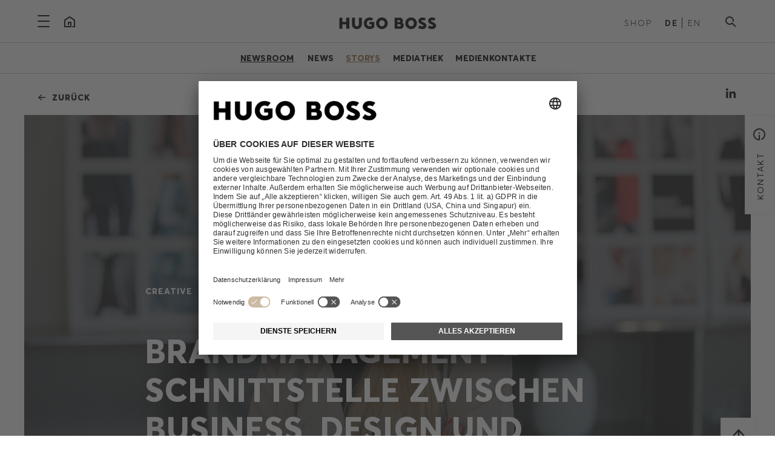

--- FILE ---
content_type: text/html; charset=utf-8
request_url: https://group.hugoboss.com/de/newsroom/storys/inside-crea-meet-svenja
body_size: 11502
content:
<!DOCTYPE html>
<html lang="de-DE">
<head>

<meta charset="utf-8">
<!-- 
	21TORR GmbH
	Reference: http://www.21torr.com

	This website is powered by TYPO3 - inspiring people to share!
	TYPO3 is a free open source Content Management Framework initially created by Kasper Skaarhoj and licensed under GNU/GPL.
	TYPO3 is copyright 1998-2025 of Kasper Skaarhoj. Extensions are copyright of their respective owners.
	Information and contribution at https://typo3.org/
-->



<title>HUGO BOSS Group: Inside Crea: Meet Svenja</title>
<meta name="generator" content="TYPO3 CMS" />
<meta property="og:title" content="Brandmanagement – Schnittstelle zwischen Business, Design und Entwicklung" />
<meta property="og:image" content="https://group.hugoboss.com/fileadmin/media/images/career/story-header/hugo-boss_Svenja_StoryHeader.jpg" />
<meta property="og:image:width" content="1680" />
<meta property="og:image:height" content="945" />
<meta property="og:url" content="https://group.hugoboss.com/de/newsroom/storys/inside-crea-meet-svenja" />
<meta name="twitter:card" content="summary" />


<link rel="stylesheet" href="/typo3conf/ext/torr_template/Resources/Public/css/app.min.css?1762180681" media="all">






<!-- Google Tag Manager -->
			<script>(function(w,d,s,l,i){w[l]=w[l]||[];w[l].push({'gtm.start':
			new Date().getTime(),event:'gtm.js'});var f=d.getElementsByTagName(s)[0],
			j=d.createElement(s),dl=l!='dataLayer'?'&l='+l:'';j.async=true;j.src=
			'https://www.googletagmanager.com/gtm.js?id='+i+dl;f.parentNode.insertBefore(j,f);
			})(window,document,'script','dataLayer','GTM-WNCWX36');</script>
			<!-- End Google Tag Manager -->		<meta name="viewport" content="width=device-width, initial-scale=1.0">
		<meta name="format-detection" content="telephone=no">
		<meta name="copyright" content="&copy; 2018 HUGO BOSS AG">
		<meta name="author" content="HUGO BOSS AG">
		<meta name="geo.position" content="48.546845, 9.268031">
		<meta name="geo.region" content="DE-BW">
		<meta name="geo.placename" content="Metzingen">
    <link rel="manifest" href="/typo3conf/ext/torr_template/Resources/Public/img/manifest.json">
    <link rel="mask-icon" href="/typo3conf/ext/torr_template/Resources/Public/img/safari-pinned-tab.svg" color="#17479e">
    <link rel="shortcut icon" href="/typo3conf/ext/torr_template/Resources/Public/img/favicon/favicon.ico">
    <meta name="msapplication-config" content="/typo3conf/ext/torr_template/Resources/Public/img/browserconfig.xml">
    <meta name="theme-color" content="#ece9e2">		<script type="text/javascript">
			(function (id) {
				function append(scriptid, url, async) {
					var d = document, sn = 'script', f = d.getElementsByTagName(sn)[0];
					if (!f) f = d.head;
					var s = d.createElement(sn);
					s.async = true;
					s.id = scriptid;
					s.src = url;
					f.parentNode.insertBefore(s, f);
				}

				function getRootDomain() {
					var parts = window.location.hostname.split('.');
					if (parts.length === 2) rootDomain = parts[0];
					else if (parts.length > 2) {
					  var part = parts[parts.length - 2];
					  if (part === 'com' || part === 'co') {
						rootDomain = parts[parts.length - 3];
					  }
					  else {
						rootDomain = part;
					  }
					}
					return rootDomain;
				}

			})(4868);
		</script>
		<script type="application/javascript">
			var legalsites = ["/en/legal-information/about-us", "/en/legal-information/privacy-statement", "/de/rechtliche-informationen/impressum", "/de/rechtliche-informationen/datenschutz"];
			if(legalsites.includes(document.location.pathname))
			{
				var UC_UI_SUPPRESS_CMP_DISPLAY = true;
			}
		</script>
		<script id="usercentrics-cmp" data-settings-id="_M4lhdI9_" src="https://app.usercentrics.eu/browser-ui/latest/bundle_legacy.js" defer></script><meta name="search.country" content="de"><meta name="search.language" content="de"><meta name="search.context" content="development"><meta name="search.breadcrumb" content="Newsroom &gt; Storys &gt; Inside Crea: Meet Svenja">
<link rel="canonical" href="https://group.hugoboss.com/de/newsroom/storys/inside-crea-meet-svenja"/>

<link rel="alternate" hreflang="de-DE" href="https://group.hugoboss.com/de/newsroom/storys/inside-crea-meet-svenja"/>
<link rel="alternate" hreflang="en-US" href="https://group.hugoboss.com/en/newsroom/stories/inside-crea-meet-svenja"/>
<link rel="alternate" hreflang="x-default" href="https://group.hugoboss.com/de/newsroom/storys/inside-crea-meet-svenja"/>
</head>
<body id="body-tag" class="page-678 layout-0 language-0">



	<!-- Google Tag Manager (noscript) -->
	<noscript><iframe src="https://www.googletagmanager.com/ns.html?id=GTM-WNCWX36"
	height="0" width="0" style="display:none;visibility:hidden"></iframe></noscript>
	<!-- End Google Tag Manager (noscript) -->



<div class="off-canvas-wrapper">
	
	<div class="sr-only" role="contentinfo" aria-label="Screenreader navigation">
		<a href="#main-content">Navigation überspringen</a>
	</div>

	<div class="off-canvas position-left hide-for-large" id="mobile-menu" data-off-canvas data-transition="overlap">
		

<div class="mobile-menu-wrapper small-margin-top-60">
	<div class="mobile-menu-addition hide-for-medium">
		<div class="row collapse">
			<div class="columns small-6 shop-nav-wrapper">
				<ul class="label-light">
					<li class="first">
						<a href="https://www.hugoboss.com/de/home" target="_blank" class="label-light shoplink" rel="noreferrer">Shop</a>
					</li>
				</ul>
			</div>
			<div class="columns small-6 text-right lang-nav-wrapper">
				<ul class="label-light">
	
		<li class="first current ">
			
					DE
				
		</li>
	
		<li class="  last">
			
					<a href="/en/newsroom/stories/inside-crea-meet-svenja">EN</a>
				
		</li>
	
</ul>

			</div>
		</div>
	</div>

	<ul class="vertical menu accordion-menu own-drilldown mobile-menu-content" data-accordion-menu data-multi-open="false">
			
				<li class="drilldown-main-point is-visible  first">
                    
                            <a href="#" class="nav-link nav-small-parent-link own-drilldown-link headline-6 "><div class="icon arrow-cycle-down-simple-back drilldown-main-point-back-arrow"></div>Unternehmen<div class="nav-small-open-link icon arrow-cycle-down-simple-back drilldown-main-point-arrow"></div></a>
                        
					
						<ul class="menu vertical nested submenu--lvl-1 own-drilldown-content">
                            <li class="">
                                <a href="/de/unternehmen" class="nav-link copy overview-link">Übersicht</a>
                            </li>
							
								<li>
									
											
													<a href="/de/unternehmen/marken" class="nav-link copy">Marken</a>
												
										
								</li>
							
								<li>
									
											
													<a href="/de/unternehmen/strategie" class="nav-link copy">Strategie</a>
												
										
								</li>
							
								<li>
									
											<a href="/de/unternehmen/vielfalt-inklusion" class="nav-link nav-small-parent-link copy">Vielfalt &amp; Inklusion<div class="nav-small-open-link icon arrow-cycle-down-simple-back"></div></a>
											<ul class="menu vertical nested submenu--lvl-2">
                                                <li><a href="/de/unternehmen/vielfalt-inklusion" class="copy overview-link">Übersicht</a></li>
												
													<li><a href="/de/unternehmen/vielfalt-inklusion/ambition" class="copy">Ambition</a></li>
												
													<li><a href="/de/unternehmen/vielfalt-inklusion/awards" class="copy">Awards</a></li>
												
											</ul>
										
								</li>
							
								<li>
									
											<a href="/de/unternehmen/management" class="nav-link nav-small-parent-link copy">Management<div class="nav-small-open-link icon arrow-cycle-down-simple-back"></div></a>
											<ul class="menu vertical nested submenu--lvl-2">
                                                <li><a href="/de/unternehmen/management" class="copy overview-link">Übersicht</a></li>
												
													<li><a href="/de/unternehmen/management/vorstand" class="copy">Vorstand</a></li>
												
													<li><a href="/de/unternehmen/management/aufsichtsrat" class="copy">Aufsichtsrat</a></li>
												
											</ul>
										
								</li>
							
								<li>
									
											
													<a href="/de/unternehmen/geschichte" class="nav-link copy">Geschichte</a>
												
										
								</li>
							
								<li>
									
											
													<a href="/de/unternehmen/innovation" class="nav-link copy">Innovation</a>
												
										
								</li>
							
								<li>
									
											<a href="/de/unternehmen/corporate-governance" class="nav-link nav-small-parent-link copy">Corporate Governance<div class="nav-small-open-link icon arrow-cycle-down-simple-back"></div></a>
											<ul class="menu vertical nested submenu--lvl-2">
                                                <li><a href="/de/unternehmen/corporate-governance" class="copy overview-link">Übersicht</a></li>
												
													<li><a href="/de/unternehmen/corporate-governance/entsprechenserklaerung" class="copy">Entsprechenserklärung</a></li>
												
													<li><a href="/de/unternehmen/corporate-governance/unternehmensfuehrung" class="copy">Unternehmensführung</a></li>
												
													<li><a href="/de/unternehmen/corporate-governance/verguetung" class="copy">Vergütung</a></li>
												
													<li><a href="/de/unternehmen/corporate-governance/risikomanagement" class="copy">Risikomanagement</a></li>
												
													<li><a href="/de/unternehmen/corporate-governance/datenschutz" class="copy">Datenschutz</a></li>
												
													<li><a href="/de/unternehmen/corporate-governance/informationssicherheit" class="copy">Informationssicherheit</a></li>
												
													<li><a href="/de/unternehmen/corporate-governance/steuerstrategie" class="copy">Steuerstrategie</a></li>
												
													<li><a href="/de/unternehmen/corporate-governance/satzung" class="copy">Satzung &amp; Geschäftsordnungen</a></li>
												
											</ul>
										
								</li>
							
								<li>
									
											
													<a href="/de/unternehmen/kontakt" class="nav-link copy">Kontakt</a>
												
										
								</li>
							
						</ul>
					
				</li>
			
				<li class="drilldown-main-point is-visible ">
                    
                            <a href="#" class="nav-link nav-small-parent-link own-drilldown-link headline-6 "><div class="icon arrow-cycle-down-simple-back drilldown-main-point-back-arrow"></div>Investoren<div class="nav-small-open-link icon arrow-cycle-down-simple-back drilldown-main-point-arrow"></div></a>
                        
					
						<ul class="menu vertical nested submenu--lvl-1 own-drilldown-content">
                            <li class="">
                                <a href="/de/investoren" class="nav-link copy overview-link">Übersicht</a>
                            </li>
							
								<li>
									
											<a href="/de/investoren/investment-case" class="nav-link nav-small-parent-link copy">Investment Case<div class="nav-small-open-link icon arrow-cycle-down-simple-back"></div></a>
											<ul class="menu vertical nested submenu--lvl-2">
                                                <li><a href="/de/investoren/investment-case" class="copy overview-link">Übersicht</a></li>
												
													<li><a href="/de/investoren/investment-case/hugo-boss-auf-einen-blick" class="copy">HUGO BOSS auf einen Blick</a></li>
												
													<li><a href="/de/investoren/investment-case/unternehmenssteuerung-strategie" class="copy">Unternehmenssteuerung &amp; -strategie</a></li>
												
													<li><a href="/de/investoren/investment-case/ausblick-ziele" class="copy">Ausblick &amp; Ziele</a></li>
												
													<li><a href="/de/investoren/investment-case/nachhaltigkeit" class="copy">Nachhaltigkeit</a></li>
												
											</ul>
										
								</li>
							
								<li>
									
											<a href="/de/investoren/aktie" class="nav-link nav-small-parent-link copy">Aktie<div class="nav-small-open-link icon arrow-cycle-down-simple-back"></div></a>
											<ul class="menu vertical nested submenu--lvl-2">
                                                <li><a href="/de/investoren/aktie" class="copy overview-link">Übersicht</a></li>
												
													<li><a href="/de/investoren/aktie/aktienkurs" class="copy">Aktienkurs</a></li>
												
													<li><a href="/de/investoren/aktie/aktionaersstruktur" class="copy">Aktionärsstruktur</a></li>
												
													<li><a href="/de/investoren/aktie/dividende" class="copy">Dividende</a></li>
												
													<li><a href="/de/investoren/aktie/analystenschaetzungen" class="copy">Analystenschätzungen</a></li>
												
													<li><a href="/de/investoren/aktie/adr-programm" class="copy">ADR-Programm</a></li>
												
											</ul>
										
								</li>
							
								<li>
									
											<a href="/de/investoren/veroeffentlichungen" class="nav-link nav-small-parent-link copy">Veröffentlichungen<div class="nav-small-open-link icon arrow-cycle-down-simple-back"></div></a>
											<ul class="menu vertical nested submenu--lvl-2">
                                                <li><a href="/de/investoren/veroeffentlichungen" class="copy overview-link">Übersicht</a></li>
												
													<li><a href="/de/investoren/veroeffentlichungen/ergebnisse" class="copy">Ergebnisse</a></li>
												
													<li><a href="/de/investoren/veroeffentlichungen/kapitalmarktnachrichten" class="copy">Kapitalmarktnachrichten</a></li>
												
											</ul>
										
								</li>
							
								<li>
									
											<a href="/de/investoren/veranstaltungen" class="nav-link nav-small-parent-link copy">Veranstaltungen<div class="nav-small-open-link icon arrow-cycle-down-simple-back"></div></a>
											<ul class="menu vertical nested submenu--lvl-2">
                                                <li><a href="/de/investoren/veranstaltungen" class="copy overview-link">Übersicht</a></li>
												
													<li><a href="/de/investoren/veranstaltungen/veranstaltungskalender" class="copy">Veranstaltungskalender</a></li>
												
													<li><a href="/de/investoren/veranstaltungen/veranstaltungsarchiv" class="copy">Veranstaltungsarchiv</a></li>
												
													<li><a href="/de/investoren/veranstaltungen/hauptversammlung" class="copy">Hauptversammlung</a></li>
												
													<li><a href="/de/investoren/veranstaltungen/investorentag" class="copy">Investorentag</a></li>
												
											</ul>
										
								</li>
							
								<li>
									
											<a href="/de/investoren/service-kontakt" class="nav-link nav-small-parent-link copy">Service &amp; Kontakt<div class="nav-small-open-link icon arrow-cycle-down-simple-back"></div></a>
											<ul class="menu vertical nested submenu--lvl-2">
                                                <li><a href="/de/investoren/service-kontakt" class="copy overview-link">Übersicht</a></li>
												
													<li><a href="/de/investoren/service-kontakt/aktionaersservice" class="copy">Aktionärsservice</a></li>
												
													<li><a href="/de/investoren/service-kontakt/faq" class="copy">FAQ</a></li>
												
													<li><a href="/de/investoren/service-kontakt/kontakt" class="copy">Kontakt</a></li>
												
											</ul>
										
								</li>
							
						</ul>
					
				</li>
			
				<li class="drilldown-main-point is-visible ">
                    
                            <a href="#" class="nav-link nav-small-parent-link own-drilldown-link headline-6 "><div class="icon arrow-cycle-down-simple-back drilldown-main-point-back-arrow"></div>Nachhaltigkeit<div class="nav-small-open-link icon arrow-cycle-down-simple-back drilldown-main-point-arrow"></div></a>
                        
					
						<ul class="menu vertical nested submenu--lvl-1 own-drilldown-content">
                            <li class="">
                                <a href="/de/nachhaltigkeit" class="nav-link copy overview-link">Übersicht</a>
                            </li>
							
								<li>
									
											<a href="/de/nachhaltigkeit/strategie" class="nav-link nav-small-parent-link copy">Strategie<div class="nav-small-open-link icon arrow-cycle-down-simple-back"></div></a>
											<ul class="menu vertical nested submenu--lvl-2">
                                                <li><a href="/de/nachhaltigkeit/strategie" class="copy overview-link">Übersicht</a></li>
												
													<li><a href="/de/nachhaltigkeit/strategie/wesentlichkeitsanalyse" class="copy">Wesentlichkeitsanalyse</a></li>
												
													<li><a href="/de/nachhaltigkeit/strategie/naturkapitalbewertung" class="copy">Naturkapitalbewertung</a></li>
												
													<li><a href="/de/nachhaltigkeit/strategie/kollaboration-dialog" class="copy">Kollaboration &amp; Dialog</a></li>
												
											</ul>
										
								</li>
							
								<li>
									
											<a href="/de/nachhaltigkeit/product" class="nav-link nav-small-parent-link copy">Product<div class="nav-small-open-link icon arrow-cycle-down-simple-back"></div></a>
											<ul class="menu vertical nested submenu--lvl-2">
                                                <li><a href="/de/nachhaltigkeit/product" class="copy overview-link">Übersicht</a></li>
												
													<li><a href="/de/nachhaltigkeit/product/materialien" class="copy">Materialien</a></li>
												
													<li><a href="/de/nachhaltigkeit/product/circularity-strategie" class="copy">Circularity Strategie</a></li>
												
													<li><a href="/de/nachhaltigkeit/product/produktion-lieferanten" class="copy">Produktion &amp; Lieferanten</a></li>
												
											</ul>
										
								</li>
							
								<li>
									
											<a href="/de/nachhaltigkeit/people" class="nav-link nav-small-parent-link copy">People<div class="nav-small-open-link icon arrow-cycle-down-simple-back"></div></a>
											<ul class="menu vertical nested submenu--lvl-2">
                                                <li><a href="/de/nachhaltigkeit/people" class="copy overview-link">Übersicht</a></li>
												
													<li><a href="/de/nachhaltigkeit/people/foerderung-diversitaet-gesundheit" class="copy">Förderung, Diversität &amp; Gesundheit</a></li>
												
													<li><a href="/de/nachhaltigkeit/people/menschenrechte-arbeitsbedingungen" class="copy">Menschenrechte &amp; Arbeitsbedingungen</a></li>
												
											</ul>
										
								</li>
							
								<li>
									
											<a href="/de/nachhaltigkeit/planet" class="nav-link nav-small-parent-link copy">Planet<div class="nav-small-open-link icon arrow-cycle-down-simple-back"></div></a>
											<ul class="menu vertical nested submenu--lvl-2">
                                                <li><a href="/de/nachhaltigkeit/planet" class="copy overview-link">Übersicht</a></li>
												
													<li><a href="/de/nachhaltigkeit/planet/klimaschutz" class="copy">Klimaschutz</a></li>
												
													<li><a href="/de/nachhaltigkeit/planet/ressourcenschonung" class="copy">Ressourcenschonung</a></li>
												
													<li><a href="/de/nachhaltigkeit/planet/biodiversitaet" class="copy">Biodiversität</a></li>
												
													<li><a href="/de/nachhaltigkeit/planet/verpackung-logistik" class="copy">Verpackung &amp; Logistik</a></li>
												
											</ul>
										
								</li>
							
								<li>
									
											
													<a href="/de/nachhaltigkeit/hugo-boss-stiftung" class="nav-link copy">HUGO BOSS Stiftung</a>
												
										
								</li>
							
								<li>
									
											<a href="/de/nachhaltigkeit/news-downloads" class="nav-link nav-small-parent-link copy">News &amp; Downloads<div class="nav-small-open-link icon arrow-cycle-down-simple-back"></div></a>
											<ul class="menu vertical nested submenu--lvl-2">
                                                <li><a href="/de/nachhaltigkeit/news-downloads" class="copy overview-link">Übersicht</a></li>
												
													<li><a href="/de/nachhaltigkeit/news-downloads/aktuelle-themen" class="copy">Aktuelle Themen</a></li>
												
													<li><a href="/de/nachhaltigkeit/news-downloads/nachhaltigkeitsberichte" class="copy">Nachhaltigkeitsberichte</a></li>
												
													<li><a href="/de/nachhaltigkeit/news-downloads/unternehmensleitfaeden" class="copy">Unternehmensleitfäden</a></li>
												
											</ul>
										
								</li>
							
						</ul>
					
				</li>
			
				<li class="drilldown-main-point is-visible ">
                    
                            <a href="#" class="nav-link nav-small-parent-link own-drilldown-link headline-6 "><div class="icon arrow-cycle-down-simple-back drilldown-main-point-back-arrow"></div>Karriere<div class="nav-small-open-link icon arrow-cycle-down-simple-back drilldown-main-point-arrow"></div></a>
                        
					
						<ul class="menu vertical nested submenu--lvl-1 own-drilldown-content">
                            <li class="">
                                <a href="https://careers.hugoboss.com/de/de?utm_source=corporate" target="_blank" class="nav-link copy overview-link" rel="noreferrer">Übersicht</a>
                            </li>
							
								<li>
									
											
													<a href="https://careers.hugoboss.com/de/de?utm_source=corporate" target="_blank" class="nav-link copy" rel="noreferrer">Jobs</a>
												
										
								</li>
							
						</ul>
					
				</li>
			
				<li class="drilldown-main-point is-visible ">
                    
                            <a href="#" class="nav-link nav-small-parent-link own-drilldown-link headline-6 "><div class="icon arrow-cycle-down-simple-back drilldown-main-point-back-arrow"></div>Sponsoring<div class="nav-small-open-link icon arrow-cycle-down-simple-back drilldown-main-point-arrow"></div></a>
                        
					
						<ul class="menu vertical nested submenu--lvl-1 own-drilldown-content">
                            <li class="">
                                <a href="/de/sponsoring" class="nav-link copy overview-link">Übersicht</a>
                            </li>
							
								<li>
									
											<a href="/de/sponsoring/sportsponsoring" class="nav-link nav-small-parent-link copy">Sportsponsoring<div class="nav-small-open-link icon arrow-cycle-down-simple-back"></div></a>
											<ul class="menu vertical nested submenu--lvl-2">
                                                <li><a href="/de/sponsoring/sportsponsoring" class="copy overview-link">Übersicht</a></li>
												
													<li><a href="/de/sponsoring/sportsponsoring/golf" class="copy">Golf</a></li>
												
													<li><a href="/de/sponsoring/sportsponsoring/motorsport" class="copy">Motorsport</a></li>
												
													<li><a href="/de/sponsoring/sportsponsoring/wintersport" class="copy">Wintersport</a></li>
												
													<li><a href="/de/sponsoring/sportsponsoring/tennis" class="copy">Tennis</a></li>
												
													<li><a href="/de/sponsoring/sportsponsoring/leichtathletik" class="copy">Leichtathletik</a></li>
												
													<li><a href="/de/sponsoring/sportsponsoring/radsport" class="copy">Radsport</a></li>
												
											</ul>
										
								</li>
							
								<li>
									
											
													<a href="/de/sponsoring/markenkooperationen" class="nav-link copy">Markenkooperationen</a>
												
										
								</li>
							
								<li>
									
											<a href="/de/sponsoring/kultursponsoring" class="nav-link nav-small-parent-link copy">Kultursponsoring<div class="nav-small-open-link icon arrow-cycle-down-simple-back"></div></a>
											<ul class="menu vertical nested submenu--lvl-2">
                                                <li><a href="/de/sponsoring/kultursponsoring" class="copy overview-link">Übersicht</a></li>
												
													<li><a href="/de/sponsoring/kultursponsoring/hugo-boss-prize" class="copy">HUGO BOSS PRIZE</a></li>
												
													<li><a href="/de/sponsoring/kultursponsoring/hugo-boss-asia-art-award" class="copy">HUGO BOSS ASIA ART Award</a></li>
												
													<li><a href="/de/sponsoring/kultursponsoring/museen-projekte" class="copy">Museen &amp; Projekte</a></li>
												
											</ul>
										
								</li>
							
						</ul>
					
				</li>
			
				<li class="drilldown-main-point is-visible  last">
                    
                            <a href="#" class="nav-link nav-small-parent-link own-drilldown-link headline-6 nav-link--active"><div class="icon arrow-cycle-down-simple-back drilldown-main-point-back-arrow"></div>Newsroom<div class="nav-small-open-link icon arrow-cycle-down-simple-back drilldown-main-point-arrow"></div></a>
                        
					
						<ul class="menu vertical nested submenu--lvl-1 own-drilldown-content">
                            <li class="drilldown--active">
                                <a href="/de/newsroom" class="nav-link copy overview-link">Übersicht</a>
                            </li>
							
								<li>
									
											
													<a href="/de/newsroom/news" class="nav-link copy">News</a>
												
										
								</li>
							
								<li>
									
											
													<a href="/de/newsroom/storys" class="nav-link copy">Storys</a>
												
										
								</li>
							
								<li>
									
											
													<a href="/de/newsroom/mediathek" class="nav-link copy">Mediathek</a>
												
										
								</li>
							
								<li>
									
											
													<a href="/de/newsroom/medienkontakte" class="nav-link copy">Medienkontakte</a>
												
										
								</li>
							
						</ul>
					
				</li>
			
	</ul>
</div>

	</div>
	<div class="off-canvas position-top show-for-large mega-menu" id="mega-menu" data-off-canvas data-transition="overlap">
		<div class="row">
	<div class="columns small-12">
		<div class="menu-wrapper">
				
					<div class="menu-col first">
                        <a class="menu--lvl-0 small-margin-bottom-20 main-point" href="/de/unternehmen">
                            <span class="navigation-heading headline-6 nav-link small-margin-bottom-20 block ">Unternehmen</span>
                        </a>
						
							<ul class="submenu--lvl-1">
								
									<li>
										
												<a href="/de/unternehmen/marken" class="navigation">Marken</a>
											
									</li>
								
									<li>
										
												<a href="/de/unternehmen/strategie" class="navigation">Strategie</a>
											
									</li>
								
									<li>
										
												<a href="/de/unternehmen/vielfalt-inklusion" class="navigation">Vielfalt &amp; Inklusion</a>
											
									</li>
								
									<li>
										
												<a href="/de/unternehmen/management" class="navigation">Management</a>
											
									</li>
								
									<li>
										
												<a href="/de/unternehmen/geschichte" class="navigation">Geschichte</a>
											
									</li>
								
									<li>
										
												<a href="/de/unternehmen/innovation" class="navigation">Innovation</a>
											
									</li>
								
									<li>
										
												<a href="/de/unternehmen/corporate-governance" class="navigation">Corporate Governance</a>
											
									</li>
								
									<li>
										
												<a href="/de/unternehmen/kontakt" class="navigation">Kontakt</a>
											
									</li>
								
							</ul>
						
					</div>
					
							<div class="menu-spacer"></div>
						
				
					<div class="menu-col">
                        <a class="menu--lvl-0 small-margin-bottom-20 main-point" href="/de/investoren">
                            <span class="navigation-heading headline-6 nav-link small-margin-bottom-20 block ">Investoren</span>
                        </a>
						
							<ul class="submenu--lvl-1">
								
									<li>
										
												<a href="/de/investoren/investment-case" class="navigation">Investment Case</a>
											
									</li>
								
									<li>
										
												<a href="/de/investoren/aktie" class="navigation">Aktie</a>
											
									</li>
								
									<li>
										
												<a href="/de/investoren/veroeffentlichungen" class="navigation">Veröffentlichungen</a>
											
									</li>
								
									<li>
										
												<a href="/de/investoren/veranstaltungen" class="navigation">Veranstaltungen</a>
											
									</li>
								
									<li>
										
												<a href="/de/investoren/service-kontakt" class="navigation">Service &amp; Kontakt</a>
											
									</li>
								
							</ul>
						
					</div>
					
							<div class="menu-spacer"></div>
						
				
					<div class="menu-col">
                        <a class="menu--lvl-0 small-margin-bottom-20 main-point" href="/de/nachhaltigkeit">
                            <span class="navigation-heading headline-6 nav-link small-margin-bottom-20 block ">Nachhaltigkeit</span>
                        </a>
						
							<ul class="submenu--lvl-1">
								
									<li>
										
												<a href="/de/nachhaltigkeit/strategie" class="navigation">Strategie</a>
											
									</li>
								
									<li>
										
												<a href="/de/nachhaltigkeit/product" class="navigation">Product</a>
											
									</li>
								
									<li>
										
												<a href="/de/nachhaltigkeit/people" class="navigation">People</a>
											
									</li>
								
									<li>
										
												<a href="/de/nachhaltigkeit/planet" class="navigation">Planet</a>
											
									</li>
								
									<li>
										
												<a href="/de/nachhaltigkeit/hugo-boss-stiftung" class="navigation">HUGO BOSS Stiftung</a>
											
									</li>
								
									<li>
										
												<a href="/de/nachhaltigkeit/news-downloads" class="navigation">News &amp; Downloads</a>
											
									</li>
								
							</ul>
						
					</div>
					
							<div class="menu-spacer"></div>
						
				
					<div class="menu-col">
                        <a class="menu--lvl-0 small-margin-bottom-20 main-point" target="_blank" href="https://careers.hugoboss.com/de/de?utm_source=corporate">
                            <span class="navigation-heading headline-6 nav-link small-margin-bottom-20 block ">Karriere</span>
                        </a>
						
							<ul class="submenu--lvl-1">
								
									<li>
										
												<a href="https://careers.hugoboss.com/de/de?utm_source=corporate" target="_blank" class="navigation" rel="noreferrer">Jobs</a>
											
									</li>
								
							</ul>
						
					</div>
					
							<div class="menu-spacer"></div>
						
				
					<div class="menu-col">
                        <a class="menu--lvl-0 small-margin-bottom-20 main-point" href="/de/sponsoring">
                            <span class="navigation-heading headline-6 nav-link small-margin-bottom-20 block ">Sponsoring</span>
                        </a>
						
							<ul class="submenu--lvl-1">
								
									<li>
										
												<a href="/de/sponsoring/sportsponsoring" class="navigation">Sportsponsoring</a>
											
									</li>
								
									<li>
										
												<a href="/de/sponsoring/markenkooperationen" class="navigation">Markenkooperationen</a>
											
									</li>
								
									<li>
										
												<a href="/de/sponsoring/kultursponsoring" class="navigation">Kultursponsoring</a>
											
									</li>
								
							</ul>
						
					</div>
					
							<div class="menu-spacer"></div>
						
				
					<div class="menu-col last">
                        <a class="menu--lvl-0 small-margin-bottom-20 main-point" href="/de/newsroom">
                            <span class="navigation-heading headline-6 nav-link small-margin-bottom-20 block ">Newsroom</span>
                        </a>
						
							<ul class="submenu--lvl-1">
								
									<li>
										
												<a href="/de/newsroom/news" class="navigation">News</a>
											
									</li>
								
									<li>
										
												<a href="/de/newsroom/storys" class="navigation">Storys</a>
											
									</li>
								
									<li>
										
												<a href="/de/newsroom/mediathek" class="navigation">Mediathek</a>
											
									</li>
								
									<li>
										
												<a href="/de/newsroom/medienkontakte" class="navigation">Medienkontakte</a>
											
									</li>
								
							</ul>
						
					</div>
					
				
		</div>
	</div>
</div>

	</div>

	
			<div class="off-canvas-right-badge-wrapper bg-color-white">
	<button class="label-light" data-toggle="off-canvas-right" data-slide-in-target="#off-canvas-right .off-canvas-inner-wrapper" data-slide-in-content="/de/offcanvas/press-bereich">
		<span class="btn-label hide-for-small-only">Kontakt</span>
		<span class="icon info-icon"></span>
	</button>
</div>

		

	<div class="off-canvas position-right is-closed" id="off-canvas-right" data-off-canvas data-transition="overlap">
		<button class="close-button icon burger-close" aria-label="Close menu" type="button" data-close></button>
		<div class="off-canvas-inner-wrapper"></div>
	</div>
	<div class="off-canvas-content" data-off-canvas-content>
		<section class="header-section" data-sticky-container>
			<div class="header-sticky-wrapper bg-color-white small-padding-top-bottom-15 large-padding-top-20 large-padding-bottom-0" data-sticky data-options="marginTop:0;" data-sticky-on="small" data-top-anchor="body-tag:top">
				<div class="hide-for-large">
					<div class="header-container">
	<div class="row">
		<div class="columns small-2 medium-4">
			<button class="hamburger mobile inline-block" type="button" data-toggle="mobile-menu" aria-label="Navigation öffnen">
				<span aria-hidden="true"></span>
				<span aria-hidden="true"></span>
				<span aria-hidden="true"></span>
			</button>
			<div class="hide-for-small-only inline-block">
				<a href="/de/" class="icon home-copy" aria-label="Startseite"> </a>
			</div>
		</div>
		<div class="columns small-8 medium-4 text-center">
			<div class="inline-block">
                
                <a href="/de/">
                    <img id="header-logo-sticky-black" alt="HUGO BOSS Logo" src="/typo3conf/ext/torr_template/Resources/Public/img/HUGO-BOSS_black.svg" width="280" height="12" />
                </a>
			</div>
		</div>
		<div class="columns small-2 medium-4 text-right">
			<div class="hide-for-small-only inline-block shop-nav-wrapper">
				<ul class="label-light">
					<li class="first">
						<a href="https://www.hugoboss.com/de/home" target="_blank" class="label-light shoplink" rel="noreferrer">Shop</a>
					</li>
				</ul>
			</div>

			<div class="hide-for-small-only inline-block lang-nav-wrapper">
				<ul class="label-light">
	
		<li class="first current ">
			
					DE
				
		</li>
	
		<li class="  last">
			
					<a href="/en/newsroom/stories/inside-crea-meet-svenja">EN</a>
				
		</li>
	
</ul>

			</div>

			<div class="inline-block search-nav-wrapper">
				<button class="icon search"type="button" data-toggle="searchheadersmall-dropdown" aria-label="Suche"></button>

<div class="dropdown-pane" id="searchheadersmall-dropdown" data-dropdown data-auto-focus="true" data-position="bottom" data-alignment="right">
	<div class="row align-center">
		<div class="columns small-12 medium-6">
			<form method="post" action="/de/suche?tx_torrelastic_search%5Baction%5D=show&amp;tx_torrelastic_search%5Bcontroller%5D=Search&amp;cHash=23e29d9e204e97bec4671edc3627bb31">
<div>
<input type="hidden" name="tx_torrelastic_search[__referrer][@extension]" value="TorrTemplate" />
<input type="hidden" name="tx_torrelastic_search[__referrer][@controller]" value="Standard" />
<input type="hidden" name="tx_torrelastic_search[__referrer][@action]" value="contentpage" />
<input type="hidden" name="tx_torrelastic_search[__referrer][arguments]" value="YTowOnt9355a2b7391ef545fad2060658d5c23b17014ae09" />
<input type="hidden" name="tx_torrelastic_search[__referrer][@request]" value="{&quot;@extension&quot;:&quot;TorrTemplate&quot;,&quot;@controller&quot;:&quot;Standard&quot;,&quot;@action&quot;:&quot;contentpage&quot;}2239b3c32e0c4058f708fbe73ef1d8bfb6fae9d1" />
<input type="hidden" name="tx_torrelastic_search[__trustedProperties]" value="{&quot;search&quot;:{&quot;term&quot;:1}}eed51ce2ff311adb4ef19691eeaf954e253d2c9c" />
</div>

				<fieldset class="relative small-top-space-4 big-search">
					<input aria-label="Suchbegriff" data-suggest="1" placeholder="Suchbegriff eingeben" class="nav-search-field float-left block small-bottom-margin-6" id="headersmall-nav-search-field" type="text" name="tx_torrelastic_search[search][term]" />
					<input
						class="header-nav-search-submit absolute no-border overflow-hidden arrow-cycle-down-simple-back"
						id="headersmall-nav-search-submit"
						type="submit"
						value="suchen"
						aria-label="Suchen"
					>
				</fieldset>
			</form>
		</div>
	</div>
</div>

			</div>
		</div>
	</div>
</div>

				</div>

				<div class="show-for-large">
					<div class="header-container">
	<div class="row small-margin-bottom-15 large-margin-bottom-20">
		<div class="columns small-3">
			<button class="hamburger inline-block" type="button" data-toggle="mega-menu" aria-label="Navigation öffnen">
				<span aria-hidden="true"></span>
				<span aria-hidden="true"></span>
				<span aria-hidden="true"></span>
			</button>

			<div class="hide-for-small-only inline-block">
				<a href="/de/" class="icon home" aria-label="Startseite"> </a>
			</div>
		</div>
		<div class="columns small-6 text-center">
			<div class="inline-block">
                
				<a href="/de/">
                    <img id="header-logo-sticky-black" alt="HUGO BOSS Logo" src="/typo3conf/ext/torr_template/Resources/Public/img/HUGO-BOSS_black.svg" width="280" height="12" />
                </a>
			</div>
		</div>
		<div class="columns small-3 text-right">
			<div class="inline-block shop-nav-wrapper">
				<ul class="label-light">
					<li class="first">
						<a href="https://www.hugoboss.com/de/home" target="_blank" class="label-light shoplink" rel="noreferrer">Shop</a>
					</li>
				</ul>
			</div>
			<div class="inline-block lang-nav-wrapper">
				<ul class="label-light">
	
		<li class="first current ">
			
					DE
				
		</li>
	
		<li class="  last">
			
					<a href="/en/newsroom/stories/inside-crea-meet-svenja">EN</a>
				
		</li>
	
</ul>

			</div>

			<div class="inline-block search-nav-wrapper">
				<button class="icon search" type="button" data-toggle="searchheader-dropdown" aria-label="Suche"></button>

<div class="dropdown-pane" id="searchheader-dropdown" data-dropdown data-auto-focus="true" data-position="bottom" data-alignment="right">
	<div class="row align-center">
		<div class="columns small-12 medium-6">
			<form method="post" action="/de/suche?tx_torrelastic_search%5Baction%5D=show&amp;tx_torrelastic_search%5Bcontroller%5D=Search&amp;cHash=23e29d9e204e97bec4671edc3627bb31">
<div>
<input type="hidden" name="tx_torrelastic_search[__referrer][@extension]" value="TorrTemplate" />
<input type="hidden" name="tx_torrelastic_search[__referrer][@controller]" value="Standard" />
<input type="hidden" name="tx_torrelastic_search[__referrer][@action]" value="contentpage" />
<input type="hidden" name="tx_torrelastic_search[__referrer][arguments]" value="YTowOnt9355a2b7391ef545fad2060658d5c23b17014ae09" />
<input type="hidden" name="tx_torrelastic_search[__referrer][@request]" value="{&quot;@extension&quot;:&quot;TorrTemplate&quot;,&quot;@controller&quot;:&quot;Standard&quot;,&quot;@action&quot;:&quot;contentpage&quot;}2239b3c32e0c4058f708fbe73ef1d8bfb6fae9d1" />
<input type="hidden" name="tx_torrelastic_search[__trustedProperties]" value="{&quot;search&quot;:{&quot;term&quot;:1}}eed51ce2ff311adb4ef19691eeaf954e253d2c9c" />
</div>

				<fieldset class="relative small-top-space-4 big-search">
					<input aria-label="Suchbegriff" data-suggest="1" placeholder="Suchbegriff eingeben" class="nav-search-field float-left block small-bottom-margin-6" id="header-nav-search-field" type="text" name="tx_torrelastic_search[search][term]" />
					<input
						class="header-nav-search-submit absolute no-border overflow-hidden arrow-cycle-down-simple-back"
						id="header-nav-search-submit"
						type="submit"
						value="suchen"
						aria-label="Suchen"
					>
				</fieldset>
			</form>
		</div>
	</div>
</div>

			</div>
		</div>
	</div>
</div>

		<div class="desktop-menu-wrapper">
			<div class="row">
				<div class="columns">
					<ul class="dropdown menu" data-dropdown-menu>
	
		
	
		
	
		
	
		
	
		
	
		
			<li>
				<a href="/de/newsroom" class="nav-link navigation-second-level category-parent-link">Newsroom</a>
			</li>
			
				<li>
					<a href="/de/newsroom/news" class="nav-link navigation-second-level">News</a>
					
				</li>
			
				<li>
					<a href="/de/newsroom/storys" class="nav-link navigation-second-level nav-link--open">Storys</a>
					
				</li>
			
				<li>
					<a href="/de/newsroom/mediathek" class="nav-link navigation-second-level">Mediathek</a>
					
				</li>
			
				<li>
					<a href="/de/newsroom/medienkontakte" class="nav-link navigation-second-level">Medienkontakte</a>
					
				</li>
			
		
	

</ul>

				</div>
			</div>
		</div>
	

				</div>
			</div>
		</section>
		

		

	



		<!-- ###elastic### -->
		<span id="main-content"></span>
		<section id="c4332" class="ce-story-header magazine-header small-padding-bottom-25 large-padding-bottom-45">
	<div class="row">
		<div class="columns small-6 medium-8 small-margin-top-bottom-20">
			
			<a href="javascript:history.back()" class="link links-cta link--back">Zurück</a>
		</div>
        <div class="columns small-6 medium-4 small-margin-top-bottom-20 text-right">
            <a aria-label="Auf Linkedin teilen" href="https://www.linkedin.com/shareArticle?mini=true&url=https%3A%2F%2Fgroup.hugoboss.com%2Fde%2Fnewsroom%2Fstorys%2Finside-crea-meet-svenja&title=Brandmanagement+%E2%80%93+Schnittstelle+zwischen+Business%2C+Design+und+Entwicklung&summary=Brandmanagement+%E2%80%93+Schnittstelle+zwischen+Business%2C+Design+und+Entwicklung" target="_blank" class="icon linkedin share"></a>
        </div>
	</div>
	
			
				<div class="row image-row relative">
					<div class="bg-img show-for-medium">
						<img class="resp-img" src="/fileadmin/media/images/career/story-header/hugo-boss_Svenja_StoryHeader.jpg" width="1680" height="945" alt="" />
						<div class="overlay "></div>
					</div>

					<div class="hide-for-medium">
						<img src="/fileadmin/media/images/career/story-header/hugo-boss_Svenja_StoryHeader.jpg" width="1680" height="945" alt="" />
					</div>
			
		
		<div class="row magazine-header-container">
			<div class="columns small-1 medium-offset-1 hide-for-medium bg-color-white"></div>
			<div class="columns small-10 medium-8 medium-offset-2 small-bg-color-white">
				<div class="header-caption headline-6 links-cta small-margin-top-50 medium-margin-top-150 large-margin-top-200 small-margin-bottom-30 medium-margin-bottom-60 medium-color-white">Creative</div>
				<div class="header-headline small-margin-bottom-30 medium-margin-bottom-60"><h1 class="headline-3 uppercase medium-color-white">Brandmanagement – Schnittstelle zwischen Business, Design und Entwicklung</h1></div>
			</div>
			<div class="columns small-1 show-for-medium"></div>
			<div class="columns small-1 hide-for-medium bg-color-white"></div>
		</div>

	
			</div>
		
	<div class="row">
		<div class="columns small-1 medium-offset-1 bg-color-white"></div>
		<div class="columns small-10 medium-8 bg-color-white">
			<div class="header-text copy small-padding-top-bottom-45"><p>„<strong>Warum ich mich bei HUGO BOSS beworben habe?</strong> Mein Ziel war es mich breiter und internationaler aufzustellen und ich wusste, dass HUGO BOSS mir die perfekte Möglichkeit bietet um mich beruflich als auch persönlich weiterzuentwickeln.“ Svenja ist seit 2017 Brand Managerin in der BOSS Womenswear. Aktuell verantwortet sie unter anderem den technischeren Bereich der Outerwear Kollektion.&nbsp;„Ich habe ein Konzept zur strategischen Marktpositionierung der Outerwear entwickelt und hatte die Möglichkeit, diese selbst dem Management zu präsentieren - das ist für mich HUGO BOSS. “Ich kann Ideen einbringen und sie werden gefördert und wertgeschätzt.”</p></div>
		</div>
		<div class="columns small-1 bg-color-white"></div>
	</div>
</section><section id="c4330" data-trigger-animation="70%" class="magazine-text small-padding-top-bottom-25 large-padding-top-bottom-45 fadeInUp">
	
		<div class="row">
			<h2 class="columns small-12 headline-4 small-margin-bottom-25 ">Produktentwicklungsprozess verinnerlichen</h2>
			
		</div>
	
	<div class="row">
		<div class="columns medium-1 hide-for-small-only"></div>
		<div class="columns small-1 medium-1 bg-color-white"></div>
		<div class="columns small-10 medium-8 bg-color-white small-padding-top-bottom-65">
			
				<div class="ckbodytext"><p>„Der Entwicklungsprozess der Kollektion begleitet mich täglich. Der Kollektionsrahmenplan bildet hierbei den Ausgangspunkt der gesamten Entwicklung. Die ersten Analysen der Verkaufszahlen sowie internationale Marktanforderungen stellen die Basis dar. Anschließend legen wir als Manager des Produktes fest, was die Kollektion konkret beinhalten soll und erstellen einen effizienzbasierten Rahmenplan. Dieser wird anschließend an das Design Team übergeben und wird mit Kreativität befüllt.“</p></div>
			
		</div>
		<div class="columns small-1 medium-1 bg-color-white"></div>
		<div class="columns medium-1 hide-for-small-only"></div>
	</div>
</section><section id="c4328" data-trigger-animation="90%" class="fadeInUp ce-images small-padding-top-bottom-25 large-padding-top-bottom-45">
	<div class="row ce-images--two">
		
				
					<div data-trigger-animation="60%" class="columns small-12 medium-4 medium-offset-2 relative image-col-left small-margin-bottom-25 medium-margin-bottom-0">
                        <div class="row">
                            <div class="columns small-12"><h2 class="headline-4 small-margin-bottom-25"></h2></div>
                        </div>
						
								<picture>
									<source media="(max-width: 767px)" srcset="/fileadmin/_processed_/9/5/csm_hugo-boss_Svenja4_Story_0d44a7db59.jpg" />
									<source srcset="/fileadmin/_processed_/9/5/csm_hugo-boss_Svenja4_Story_fe7559e43b.jpg" />
								<img src="/fileadmin/_processed_/9/5/csm_hugo-boss_Svenja4_Story_fe7559e43b.jpg" alt="" class="lazyload resp-img" /></picture>
							
						
					</div>
				
				
					<div data-trigger-animation="60%" class="columns small-12 medium-4 relative image-col-right">
						<picture>
							<source media="(max-width: 767px)" srcset="/fileadmin/_processed_/6/2/csm_hugo-boss_Svenja2_Story_fdec7e5372.jpg" />
							<source srcset="/fileadmin/_processed_/6/2/csm_hugo-boss_Svenja2_Story_2577e21d33.jpg" />
						<img src="/fileadmin/_processed_/6/2/csm_hugo-boss_Svenja2_Story_2577e21d33.jpg" alt="" class="lazyload resp-img" /></picture>
						
					</div>
				
			
	</div>
</section><section id="c4326" data-trigger-animation="70%" class="magazine-text small-padding-top-bottom-25 large-padding-top-bottom-45 fadeInUp">
	
		<div class="row">
			<h2 class="columns small-12 headline-4 small-margin-bottom-25 ">Zwischen Analysen, Effizienz und Kollektionsgröße</h2>
			
		</div>
	
	<div class="row">
		<div class="columns medium-1 hide-for-small-only"></div>
		<div class="columns small-1 medium-1 bg-color-white"></div>
		<div class="columns small-10 medium-8 bg-color-white small-padding-top-bottom-65">
			
				<div class="ckbodytext"><p>Als Brand Manager hast du eine gewisse wirtschaftliche Verantwortung für die Kollektion. Wenn ich darüber nachdenke, wie ein üblicher Tag bei mir startet, dann ist das in der Regel Analyse basierend. Dies hängt aber stark vom Zeitpunkt des Produktlebenszyklus&nbsp;ab. Danach bin ich im Austausch mit den Designern, Einkäufern oder dem Costing Team, um den aktuellen Stand der Kollektion zu verfolgen oder über einzelne Produkte zu diskutieren. Häufige To Do`s sind hierbei die Festlegung der Preisstruktur oder das Sicherstellen der Margen, sowie die Erfüllung von Marktanforderungen. Bei der Womenswear produzieren wir zwei Hauptkollektionen und zwei Pre Kollektionen pro Jahr, welche durch kleinere Kapselkollektionen ergänzt werden. Da kommt es häufig vor, dass ich an einem Tag an drei Saisons gleichzeitig arbeite und genau diese Abwechslung macht den Job für mich so spannend.</p></div>
			
		</div>
		<div class="columns small-1 medium-1 bg-color-white"></div>
		<div class="columns medium-1 hide-for-small-only"></div>
	</div>
</section><section id="c4324" data-trigger-animation="90%" class="fadeInUp ce-image-text small-padding-top-bottom-25 large-padding-top-bottom-45">
	
	
			<div class="row column">
			<div class="row ce-image-text-layout-1 ">
				<div class="columns small-12 medium-6 medium-offset-3 large-offset-0 large-6 small-order-2 large-order-1 ce-it-textwrapper">
					<div class="ce-it-text ">
						
						
							<div class="headline-5-uppercase text-headline">„Ich bin ein fester Bestandteil der Produktentwicklung“</div>
						
						
							<div class="copy-medium">Besonders motivierend für mich ist, dass man den gesamten Prozess der Produktentwicklung begleitet und am Ende sieht, was dabei rauskommt und ein Ergebnis in der Hand halten kann. Ich finde es faszinierend, dass aus meiner zahlenbasierten Planung im Nachgang ein reales Kleidungsstück entsteht, welches ich dann auf der Straße Kunden tragen sehe. Ich kann mich noch gut an meine erste Kollektion erinnern, an der ich mitgearbeitet habe. Als diese im Store erhältlich war, habe ich sie stolz meiner Familie und Freunden gezeigt.</div>
						
						
						
					</div>
				</div>
				
					<div class="columns small-12 medium-6 medium-offset-3 large-offset-0 large-6 small-order-1 large-order-2 image-container">
						<div class="relative ce-it-image-wrapper no-outline " >
							<picture>
								<source media="(min-width: 1024px)" srcset="/fileadmin/_processed_/9/3/csm_hugo-boss_Svenja_Story_6158432c7d.jpg" />
								<source media="(min-width: 768px)" srcset="/fileadmin/_processed_/9/3/csm_hugo-boss_Svenja_Story_e7ba8181f4.jpg" />
								<source srcset="/fileadmin/_processed_/9/3/csm_hugo-boss_Svenja_Story_6d59007246.jpg" />
							<img src="/fileadmin/_processed_/9/3/csm_hugo-boss_Svenja_Story_6d59007246.jpg" alt="" class="lazyload resp-img" /></picture>
							
							
						</div>
                        
					</div>
				
			</div>
			</div>
		
</section><section id="c4322" data-trigger-animation="90%" class="fadeInUp ce-image-text small-padding-top-bottom-25 large-padding-top-bottom-45">
	
	
			<div class="row column">
			<div class="row ce-image-text-layout-0  clickable">
				
					<div class="columns small-12 medium-6 medium-offset-3 large-offset-0 large-6 image-container">
						<div class="relative ce-it-image-wrapper no-outline " >
							<picture>
								<source media="(min-width: 1024px)" srcset="/fileadmin/_processed_/2/b/csm_hugo-boss_Svenja_Story2_1cc9c36bb7.jpg" />
								<source media="(min-width: 768px)" srcset="/fileadmin/_processed_/2/b/csm_hugo-boss_Svenja_Story2_16fe42352f.jpg" />
								<source srcset="/fileadmin/_processed_/2/b/csm_hugo-boss_Svenja_Story2_02271464cb.jpg" />
							<img src="/fileadmin/_processed_/2/b/csm_hugo-boss_Svenja_Story2_02271464cb.jpg" alt="" class="lazyload resp-img" /></picture>
							
						</div>
                        
					</div>
				
				<div class="columns small-12 medium-6 medium-offset-3 large-offset-0 large-6 ce-it-textwrapper">
					<div class="ce-it-text has-link">
						
						
							<div class="headline-5-uppercase text-headline">Gemeinsam als Team</div>
						
						
							<div class="copy-medium">Das coole am Brand Management ist die Schnittstellenfunktion und der enge Austausch mit vielen Bereichen wie Controlling, Design, Marketing und Vertrieb. Alle Bereiche bringen unterschiedliche Expertise, um eine erfolgreiche Kollektion für unsere Kundin auf den Markt zu bringen. 
Das ist auch der Grund, warum für mich die wichtigste Eigenschaft für diesen Job Teamfähigkeit ist. Denn am Ende arbeiten wir alle gemeinsam, um die perfekten Produkte entstehen zu lassen.</div>
						
						
							<div class="teaser-inner-linkwrapper">
                                
                                        <a href="/de/karriere/einblicke/creative" class="links-cta cta">
                                            <span class="cta-text">Mehr erfahren</span>
                                            <span class="icon-container"><span class="icon link-arrow-right-white"></span></span>
                                        </a>
                                    
							</div>
						
						
					</div>
				</div>
			</div>
			</div>
		
</section><section id="c5073" data-trigger-animation="90%" class="three-teaser-row fadeInUp small-padding-top-bottom-25 large-padding-top-bottom-45">
	
	<div class="row teaser-equalizer" data-equalizer="5073">
		
			<div class="columns small-12 medium-4 small-margin-bottom-45  small-margin-top-0">

				<div class="teaser-inner bg-color-white relative clickable" data-equalizer-watch="5073" tabindex="0" role="link">
					
						<img
							src="/fileadmin/_processed_/9/6/csm_hugo-boss_FelixDesigner_Story_Header_Master_b8795d4cf4.jpg"
							class="resp-img"
							
						/>
					
					<div class="teaser-inner-content bg-color-white ">
						
							<h5 class="headline-5-uppercase small-margin-bottom-5 teaser-headline">Inside Crea: Meet Felix</h5>
						
						
						
							<div class="small-padding-bottom-30 copy-small"><p>Fashion Design ist mehr als nur das Entwerfen von Mode. HUGO Menswear Designer Felix im Gespräch.</p></div>
						
						
							<div class="teaser-inner-linkwrapper">
								<a href="/de/newsroom/storys/inside-crea-meet-felix" class="links-cta cta"><span class="cta-text">Story lesen</span><span class="icon-container"><span class="icon link-arrow-right-white"></span></span></a>
							</div>
						
					</div>
				</div>
			</div>
		
			<div class="columns small-12 medium-4 small-margin-bottom-45  small-margin-top-0">

				<div class="teaser-inner bg-color-white relative clickable" data-equalizer-watch="5073" tabindex="0" role="link">
					
						<img
							src="/fileadmin/_processed_/3/8/csm_hugo-boss_3er_Teaser_Storys_DE_3a5bd6382c.jpg"
							class="resp-img"
							
						/>
					
					<div class="teaser-inner-content bg-color-white ">
						
							<h5 class="headline-5-uppercase small-margin-bottom-5 teaser-headline">Mehr Storys</h5>
						
						
						
							<div class="small-padding-bottom-30 copy-small"><p>Es gibt immer eine Geschichte hinter der Geschichte. Entdecken Sie die neuesten Storys.</p></div>
						
						
							<div class="teaser-inner-linkwrapper">
								<a href="/de/newsroom/storys" class="links-cta cta"><span class="cta-text">Storys entdecken</span><span class="icon-container"><span class="icon link-arrow-right-white"></span></span></a>
							</div>
						
					</div>
				</div>
			</div>
		
			<div class="columns small-12 medium-4 small-margin-bottom-45  small-margin-top-0">

				<div class="teaser-inner bg-color-white relative clickable" data-equalizer-watch="5073" tabindex="0" role="link">
					
						<img
							src="/fileadmin/_processed_/6/7/csm_hugo-boss_jobportal_4aaccb456e.jpg"
							class="resp-img"
							
						/>
					
					<div class="teaser-inner-content bg-color-white ">
						
							<h5 class="headline-5-uppercase small-margin-bottom-5 teaser-headline">Karriere bei HUGO BOSS</h5>
						
						
						
							<div class="small-padding-bottom-30 copy-small"><p>Werfen Sie einen Blick auf unsere aktuellen Stellenangebote.</p></div>
						
						
							<div class="teaser-inner-linkwrapper">
								<a href="https://careers.hugoboss.com/?locale=de_DE" class="links-cta cta"><span class="cta-text">Mehr entdecken</span><span class="icon-container"><span class="icon link-arrow-right-white"></span></span></a>
							</div>
						
					</div>
				</div>
			</div>
		
	</div>
</section>
		<!-- ###elastic### -->

		<footer class="footer small-margin-top-25 large-margin-top-45 color-white" aria-label="Footer">
    <section class="bg-color-black small-padding-top-30 small-padding-bottom-60 medium-padding-top-30 medium-padding-bottom-35">
        <div class="row footer-accordion accordion bg-color-black" data-accordion data-allow-all-closed="true">
			
				<div class="columns small-12 medium-4 medium-offset-0 bg-color-black accordion-item" data-accordion-item>
					<a href="#" class="accordion-title bg-color-black footer-title" data-accordion-title>
						<h4 class="color-white">Kontakt</h4>
						<div class="icon arrow-cycle-up-simple-greige"></div>
					</a>
					<div class="accordion-content bg-color-black color-white" data-tab-content>
						<div class="footer-content color-white">
<p>
HUGO BOSS AG<br/>
Holy-Allee 3<br/>
72555 Metzingen<br/><br/><b>TEL</b> +49 7123 94-0<br/><b>FAX</b> +49 7123 94-80259<br/><br /><a class="link links-cta link--white" href="/de/unternehmen/kontakt/">KONTAKTFORMULAR</a><br /><br /><a class="link links-cta link--white" href="/de/rechtliche-informationen/hinweisgeberkanal">Hinweisgeberkanal</a></p>
</div>
						
					</div>
				</div>
			
				<div class="columns small-12 medium-4 medium-offset-0 bg-color-black accordion-item" data-accordion-item>
					<a href="#" class="accordion-title bg-color-black footer-title" data-accordion-title>
						<h4 class="color-white">Rechtliches</h4>
						<div class="icon arrow-cycle-up-simple-greige"></div>
					</a>
					<div class="accordion-content bg-color-black color-white" data-tab-content>
						<div class="footer-content color-white"></div>
						
							<ul class="footer-submenu">
								
									<li>
										
											<a href="/de/rechtliche-informationen/impressum" class="color-white footer-114">Impressum</a>
										
									</li>
								
									<li>
										
											<a href="/de/rechtliche-informationen/datenschutzbestimmungen" class="color-white footer-118">Datenschutzbestimmungen</a>
										
									</li>
								
									<li>
										
											<a href="/de/rechtliches/cookies-1" class="color-white footer-119">Cookie Einstellungen</a>
										
									</li>
								
									<li>
										
											<a href="/de/rechtliche-informationen/nutzungsbedingungen" class="color-white footer-120">Nutzungsbedingungen</a>
										
									</li>
								
									<li>
										
											<br />
										
									</li>
								
									<li>
										
											<a href="/de/rechtliche-informationen/hugo-boss-inc-canada-privacy-statement" class="color-white footer-121">HUGO BOSS Inc. Canada Privacy Statement</a>
										
									</li>
								
									<li>
										
											<a href="/de/rechtliche-informationen/yasal-bilgiler" class="color-white footer-122">Yasal Bilgiler</a>
										
									</li>
								
									<li>
										
											<a href="/de/rechtliche-informationen/modello-di-organizzazione" class="color-white footer-613">Modello di Organizzazione</a>
										
									</li>
								
									<li>
										
											<a href="https://www.hugoboss.com/stores-privacy-policy" target="_blank" class="color-white footer-123" rel="noreferrer">Videoüberwachung</a>
										
									</li>
								
									<li>
										
											<a href="/de/rechtliche-informationen/lokale-gesetzgebungen" class="color-white footer-273">Lokale Gesetzgebungen</a>
										
									</li>
								
									<li>
										
											<a href="/de/rechtliche-informationen/stop-corruption" class="color-white footer-1137">Stop Corruption</a>
										
									</li>
								
									<li>
										
											<a href="/de/rechtliche-informationen/produktpiraterie" class="color-white footer-563 icon product-piracy">Produktpiraterie</a>
										
									</li>
								
							</ul>
						
					</div>
				</div>
			
				<div class="columns small-12 medium-4 medium-offset-0 bg-color-black accordion-item" data-accordion-item>
					<a href="#" class="accordion-title bg-color-black footer-title" data-accordion-title>
						<h4 class="color-white">Entdecken</h4>
						<div class="icon arrow-cycle-up-simple-greige"></div>
					</a>
					<div class="accordion-content bg-color-black color-white" data-tab-content>
						<div class="footer-content color-white"></div>
						
							<ul class="footer-submenu">
								
									<li>
										
											<a href="https://www.hugoboss.com/de/home" target="_blank" class="color-white footer-116" rel="noreferrer">Online Store</a>
										
									</li>
								
									<li>
										
											<a href="https://www.hugoboss.com/de/inspirationen/" target="_blank" class="color-white footer-117" rel="noreferrer">BOSS Inspiration</a>
										
									</li>
								
									<li>
										
											<a href="https://www.hugoboss.com/de/hugo-inspirationen/" target="_blank" class="color-white footer-124" rel="noreferrer">HUGO Inspiration</a>
										
									</li>
								
									<li>
										
											<br />
										
									</li>
								
									<li>
										
											<a href="https://careers.hugoboss.com/?locale=de_DE" target="_blank" class="color-white footer-125" rel="noreferrer">Jobs bei HUGO BOSS</a>
										
									</li>
								
									<li>
										
											<a href="/de/investoren" class="color-white footer-126">Investoren</a>
										
									</li>
								
							</ul>
						
					</div>
				</div>
			
        </div>
		<div class="back-to-top icon arrow-up" tabindex="0" aria-label="Nach oben" role="link"></div>
    </section>

    <div class="row footer-bottom color-white bg-color-black">
        <div class="columns small-8 small-offset-2 medium-offset-0 medium-6 xlarge-4 text-center medium-text-left small-margin-bottom-40 medium-margin-bottom-0">
			<span class="footer-icon title">HUGO BOSS Corporate</span>
			<span class="icon-group">
				<a href="https://www.youtube.com/@HUGOBOSSCorporate/" class="icon youtube footer-icon" target="_blank" aria-label="Youtube" tabindex="0"></a>
	            <a href="https://www.linkedin.com/company/hugo-boss" class="icon linkedin footer-icon" target="_blank" aria-label="Linkedin" tabindex="0"></a>
			</span>
        </div>
		<div class="columns small-8 small-offset-2 medium-offset-0 medium-6 xlarge-4 text-center xlarge-text-left small-margin-bottom-40 medium-margin-bottom-0">
			<span class="footer-icon title">HUGO BOSS Brands</span>
			<div class="icon-container">
				<div class="social-icons icon-group">
                    <span data-boss="//tiktok.com/@boss" data-hugo="//tiktok.com/@hugo" data-class="tiktok" class="icon tiktok footer-icon open-overlay" data-open="socialSwitch" aria-label="TikTok" tabindex="0" role="button"></span>
					<span data-boss="//instagram.com/boss" data-hugo="//instagram.com/hugo_official" data-class="instagram" class="icon instagram footer-icon open-overlay" data-open="socialSwitch" aria-label="Instagram" tabindex="0" role="button"></span>
                    <span data-boss="//youtube.com/c/boss" data-hugo="//youtube.com/hugo" data-class="youtube" class="icon youtube footer-icon open-overlay" data-open="socialSwitch" aria-label="Youtube" tabindex="0" role="button"></span>
					<span data-boss="//facebook.com/hugoboss" data-hugo="//facebook.com/hugo" data-class="facebook" class="icon facebook footer-icon open-overlay" data-open="socialSwitch" aria-label="Facebook" tabindex="0" role="button"></span>
					<span data-boss="//pinterest.com/hugoboss" data-hugo="//pinterest.com/hugo_official" data-class="pinterest" class="icon pinterest footer-icon open-overlay" data-open="socialSwitch" aria-label="Pinterest" tabindex="0" role="button"></span>
				</div>
				<div class="overlay" id="socialSwitch">
					<a href="" class="boss icon footer-icon color-white" target="_blank">
                        <span class="text">BOSS</span>
                    </a>
					<a href="" class="hugo icon footer-icon color-white" target="_blank">
                        <span class="text">HUGO</span>
                    </a>
					<span class="icon close-button" target="_blank"></span>
				</div>
			</div>
        </div>
        <div class="columns small-8 small-offset-2 medium-offset-4 medium-8 xlarge-4 xlarge-offset-0 text-center medium-text-left xlarge-text-right copyright">
			
				&copy; 2025 HUGO BOSS All rights reserved
			
        </div>
    </div>

</footer>


		
			<script>
    window.cookieconsent_options = {
        
            learnMore: 'Weitere Informationen.',
        
        dismiss: 'OK',
        message: 'Diese Webseite verwendet Cookies, um die Bedienfreundlichkeit zu erhöhen.',
        
            link: '/de/investoren',
         
        
    };
</script>

		
	</div>
</div>
<script src="/typo3conf/ext/torr_template/Resources/Public/js/common-vendor.js?1762180681"></script>
<script src="/typo3conf/ext/torr_template/Resources/Public/js/main.js?1762180681"></script>



</body>
</html>

--- FILE ---
content_type: text/css; charset=utf-8
request_url: https://group.hugoboss.com/typo3conf/ext/torr_template/Resources/Public/css/app.min.css?1762180681
body_size: 41540
content:
@import url(https://fast.fonts.net/t/1.css?apiType=css&projectid=a54c01da-3bf3-409f-aa29-b3d856b72e0b);
.flatpickr-calendar{background:transparent;opacity:0;display:none;text-align:center;visibility:hidden;padding:0;-webkit-animation:none;animation:none;direction:ltr;border:0;font-size:14px;line-height:24px;border-radius:5px;position:absolute;width:307.875px;-webkit-box-sizing:border-box;box-sizing:border-box;-ms-touch-action:manipulation;touch-action:manipulation;background:#fff;-webkit-box-shadow:1px 0 0 #e6e6e6,-1px 0 0 #e6e6e6,0 1px 0 #e6e6e6,0 -1px 0 #e6e6e6,0 3px 13px rgba(0, 0, 0, 0.08);box-shadow:1px 0 0 #e6e6e6,-1px 0 0 #e6e6e6,0 1px 0 #e6e6e6,0 -1px 0 #e6e6e6,0 3px 13px rgba(0, 0, 0, 0.08)}.flatpickr-calendar.open,.flatpickr-calendar.inline{opacity:1;max-height:640px;visibility:visible}.flatpickr-calendar.open{display:inline-block;z-index:99999}.flatpickr-calendar.animate.open{-webkit-animation:fpFadeInDown 300ms cubic-bezier(0.23, 1, 0.32, 1);animation:fpFadeInDown 300ms cubic-bezier(0.23, 1, 0.32, 1)}.flatpickr-calendar.inline{display:block;position:relative;top:2px}.flatpickr-calendar.static{position:absolute;top:calc(100% + 2px)}.flatpickr-calendar.static.open{z-index:999;display:block}.flatpickr-calendar.multiMonth .flatpickr-days .dayContainer:nth-child(n+1) .flatpickr-day.inRange:nth-child(7n+7){-webkit-box-shadow:none !important;box-shadow:none !important}.flatpickr-calendar.multiMonth .flatpickr-days .dayContainer:nth-child(n+2) .flatpickr-day.inRange:nth-child(7n+1){-webkit-box-shadow:-2px 0 0 #e6e6e6,5px 0 0 #e6e6e6;box-shadow:-2px 0 0 #e6e6e6,5px 0 0 #e6e6e6}.flatpickr-calendar .hasWeeks .dayContainer,.flatpickr-calendar .hasTime .dayContainer{border-bottom:0;border-bottom-right-radius:0;border-bottom-left-radius:0}.flatpickr-calendar .hasWeeks .dayContainer{border-left:0}.flatpickr-calendar.hasTime .flatpickr-time{height:40px;border-top:1px solid #e6e6e6}.flatpickr-calendar.noCalendar.hasTime .flatpickr-time{height:auto}.flatpickr-calendar:before,.flatpickr-calendar:after{position:absolute;display:block;pointer-events:none;border:solid transparent;content:"";height:0;width:0;left:22px}.flatpickr-calendar.rightMost:before,.flatpickr-calendar.arrowRight:before,.flatpickr-calendar.rightMost:after,.flatpickr-calendar.arrowRight:after{left:auto;right:22px}.flatpickr-calendar.arrowCenter:before,.flatpickr-calendar.arrowCenter:after{left:50%;right:50%}.flatpickr-calendar:before{border-width:5px;margin:0 -5px}.flatpickr-calendar:after{border-width:4px;margin:0 -4px}.flatpickr-calendar.arrowTop:before,.flatpickr-calendar.arrowTop:after{bottom:100%}.flatpickr-calendar.arrowTop:before{border-bottom-color:#e6e6e6}.flatpickr-calendar.arrowTop:after{border-bottom-color:#fff}.flatpickr-calendar.arrowBottom:before,.flatpickr-calendar.arrowBottom:after{top:100%}.flatpickr-calendar.arrowBottom:before{border-top-color:#e6e6e6}.flatpickr-calendar.arrowBottom:after{border-top-color:#fff}.flatpickr-calendar:focus{outline:0}.flatpickr-wrapper{position:relative;display:inline-block}.flatpickr-months{display:-webkit-box;display:-webkit-flex;display:-ms-flexbox;display:flex}.flatpickr-months .flatpickr-month{background:transparent;color:rgba(0, 0, 0, 0.9);fill:rgba(0, 0, 0, 0.9);height:34px;line-height:1;text-align:center;position:relative;-webkit-user-select:none;-moz-user-select:none;-ms-user-select:none;user-select:none;overflow:hidden;-webkit-box-flex:1;-webkit-flex:1;-ms-flex:1;flex:1}.flatpickr-months .flatpickr-prev-month,.flatpickr-months .flatpickr-next-month{-webkit-user-select:none;-moz-user-select:none;-ms-user-select:none;user-select:none;text-decoration:none;cursor:pointer;position:absolute;top:0;height:34px;padding:10px;z-index:3;color:rgba(0, 0, 0, 0.9);fill:rgba(0, 0, 0, 0.9)}.flatpickr-months .flatpickr-prev-month.flatpickr-disabled,.flatpickr-months .flatpickr-next-month.flatpickr-disabled{display:none}.flatpickr-months .flatpickr-prev-month i,.flatpickr-months .flatpickr-next-month i{position:relative}.flatpickr-months .flatpickr-prev-month.flatpickr-prev-month,.flatpickr-months .flatpickr-next-month.flatpickr-prev-month{left:0}.flatpickr-months .flatpickr-prev-month.flatpickr-next-month,.flatpickr-months .flatpickr-next-month.flatpickr-next-month{right:0}.flatpickr-months .flatpickr-prev-month:hover,.flatpickr-months .flatpickr-next-month:hover{color:#959ea9}.flatpickr-months .flatpickr-prev-month:hover svg,.flatpickr-months .flatpickr-next-month:hover svg{fill:#f64747}.flatpickr-months .flatpickr-prev-month svg,.flatpickr-months .flatpickr-next-month svg{width:14px;height:14px}.flatpickr-months .flatpickr-prev-month svg path,.flatpickr-months .flatpickr-next-month svg path{-webkit-transition:fill .1s;transition:fill .1s;fill:inherit}.numInputWrapper{position:relative;height:auto}.numInputWrapper input,.numInputWrapper span{display:inline-block}.numInputWrapper input{width:100%}.numInputWrapper input::-ms-clear{display:none}.numInputWrapper input::-webkit-outer-spin-button,.numInputWrapper input::-webkit-inner-spin-button{margin:0;-webkit-appearance:none}.numInputWrapper span{position:absolute;right:0;width:14px;padding:0 4px 0 2px;height:50%;line-height:50%;opacity:0;cursor:pointer;border:1px solid rgba(57, 57, 57, 0.15);-webkit-box-sizing:border-box;box-sizing:border-box}.numInputWrapper span:hover{background:rgba(0, 0, 0, 0.1)}.numInputWrapper span:active{background:rgba(0, 0, 0, 0.2)}.numInputWrapper span:after{display:block;content:"";position:absolute}.numInputWrapper span.arrowUp{top:0;border-bottom:0}.numInputWrapper span.arrowUp:after{border-left:4px solid transparent;border-right:4px solid transparent;border-bottom:4px solid rgba(57, 57, 57, 0.6);top:26%}.numInputWrapper span.arrowDown{top:50%}.numInputWrapper span.arrowDown:after{border-left:4px solid transparent;border-right:4px solid transparent;border-top:4px solid rgba(57, 57, 57, 0.6);top:40%}.numInputWrapper span svg{width:inherit;height:auto}.numInputWrapper span svg path{fill:rgba(0, 0, 0, 0.5)}.numInputWrapper:hover{background:rgba(0, 0, 0, 0.05)}.numInputWrapper:hover span{opacity:1}.flatpickr-current-month{font-size:135%;line-height:inherit;font-weight:300;color:inherit;position:absolute;width:75%;left:12.5%;padding:7.48px 0 0 0;line-height:1;height:34px;display:inline-block;text-align:center;-webkit-transform:translate3d(0, 0, 0);transform:translate3d(0, 0, 0)}.flatpickr-current-month span.cur-month{font-family:inherit;font-weight:700;color:inherit;display:inline-block;margin-left:.5ch;padding:0}.flatpickr-current-month span.cur-month:hover{background:rgba(0, 0, 0, 0.05)}.flatpickr-current-month .numInputWrapper{width:6ch;width:7ch\0 ;display:inline-block}.flatpickr-current-month .numInputWrapper span.arrowUp:after{border-bottom-color:rgba(0, 0, 0, 0.9)}.flatpickr-current-month .numInputWrapper span.arrowDown:after{border-top-color:rgba(0, 0, 0, 0.9)}.flatpickr-current-month input.cur-year{background:transparent;-webkit-box-sizing:border-box;box-sizing:border-box;color:inherit;cursor:text;padding:0 0 0 .5ch;margin:0;display:inline-block;font-size:inherit;font-family:inherit;font-weight:300;line-height:inherit;height:auto;border:0;border-radius:0;vertical-align:initial;-webkit-appearance:textfield;-moz-appearance:textfield;appearance:textfield}.flatpickr-current-month input.cur-year:focus{outline:0}.flatpickr-current-month input.cur-year[disabled],.flatpickr-current-month input.cur-year[disabled]:hover{font-size:100%;color:rgba(0, 0, 0, 0.5);background:transparent;pointer-events:none}.flatpickr-current-month .flatpickr-monthDropdown-months{appearance:menulist;background:transparent;border:none;border-radius:0;box-sizing:border-box;color:inherit;cursor:pointer;font-size:inherit;font-family:inherit;font-weight:300;height:auto;line-height:inherit;margin:-1px 0 0 0;outline:none;padding:0 0 0 .5ch;position:relative;vertical-align:initial;-webkit-box-sizing:border-box;-webkit-appearance:menulist;-moz-appearance:menulist;width:auto}.flatpickr-current-month .flatpickr-monthDropdown-months:focus,.flatpickr-current-month .flatpickr-monthDropdown-months:active{outline:none}.flatpickr-current-month .flatpickr-monthDropdown-months:hover{background:rgba(0, 0, 0, 0.05)}.flatpickr-current-month .flatpickr-monthDropdown-months .flatpickr-monthDropdown-month{background-color:transparent;outline:none;padding:0}.flatpickr-weekdays{background:transparent;text-align:center;overflow:hidden;width:100%;display:-webkit-box;display:-webkit-flex;display:-ms-flexbox;display:flex;-webkit-box-align:center;-webkit-align-items:center;-ms-flex-align:center;align-items:center;height:28px}.flatpickr-weekdays .flatpickr-weekdaycontainer{display:-webkit-box;display:-webkit-flex;display:-ms-flexbox;display:flex;-webkit-box-flex:1;-webkit-flex:1;-ms-flex:1;flex:1}span.flatpickr-weekday{cursor:default;font-size:90%;background:transparent;color:rgba(0, 0, 0, 0.54);line-height:1;margin:0;text-align:center;display:block;-webkit-box-flex:1;-webkit-flex:1;-ms-flex:1;flex:1;font-weight:bolder}.dayContainer,.flatpickr-weeks{padding:1px 0 0 0}.flatpickr-days{position:relative;overflow:hidden;display:-webkit-box;display:-webkit-flex;display:-ms-flexbox;display:flex;-webkit-box-align:start;-webkit-align-items:flex-start;-ms-flex-align:start;align-items:flex-start;width:307.875px}.flatpickr-days:focus{outline:0}.dayContainer{padding:0;outline:0;text-align:left;width:307.875px;min-width:307.875px;max-width:307.875px;-webkit-box-sizing:border-box;box-sizing:border-box;display:inline-block;display:-ms-flexbox;display:-webkit-box;display:-webkit-flex;display:flex;-webkit-flex-wrap:wrap;flex-wrap:wrap;-ms-flex-wrap:wrap;-ms-flex-pack:justify;-webkit-justify-content:space-around;justify-content:space-around;-webkit-transform:translate3d(0, 0, 0);transform:translate3d(0, 0, 0);opacity:1}.dayContainer+.dayContainer{-webkit-box-shadow:-1px 0 0 #e6e6e6;box-shadow:-1px 0 0 #e6e6e6}.flatpickr-day{background:none;border:1px solid transparent;border-radius:150px;-webkit-box-sizing:border-box;box-sizing:border-box;color:#393939;cursor:pointer;font-weight:400;width:14.2857143%;-webkit-flex-basis:14.2857143%;-ms-flex-preferred-size:14.2857143%;flex-basis:14.2857143%;max-width:39px;height:39px;line-height:39px;margin:0;display:inline-block;position:relative;-webkit-box-pack:center;-webkit-justify-content:center;-ms-flex-pack:center;justify-content:center;text-align:center}.flatpickr-day.inRange,.flatpickr-day.prevMonthDay.inRange,.flatpickr-day.nextMonthDay.inRange,.flatpickr-day.today.inRange,.flatpickr-day.prevMonthDay.today.inRange,.flatpickr-day.nextMonthDay.today.inRange,.flatpickr-day:hover,.flatpickr-day.prevMonthDay:hover,.flatpickr-day.nextMonthDay:hover,.flatpickr-day:focus,.flatpickr-day.prevMonthDay:focus,.flatpickr-day.nextMonthDay:focus{cursor:pointer;outline:0;background:#e6e6e6;border-color:#e6e6e6}.flatpickr-day.today{border-color:#959ea9}.flatpickr-day.today:hover,.flatpickr-day.today:focus{border-color:#959ea9;background:#959ea9;color:#fff}.flatpickr-day.selected,.flatpickr-day.startRange,.flatpickr-day.endRange,.flatpickr-day.selected.inRange,.flatpickr-day.startRange.inRange,.flatpickr-day.endRange.inRange,.flatpickr-day.selected:focus,.flatpickr-day.startRange:focus,.flatpickr-day.endRange:focus,.flatpickr-day.selected:hover,.flatpickr-day.startRange:hover,.flatpickr-day.endRange:hover,.flatpickr-day.selected.prevMonthDay,.flatpickr-day.startRange.prevMonthDay,.flatpickr-day.endRange.prevMonthDay,.flatpickr-day.selected.nextMonthDay,.flatpickr-day.startRange.nextMonthDay,.flatpickr-day.endRange.nextMonthDay{background:#569ff7;-webkit-box-shadow:none;box-shadow:none;color:#fff;border-color:#569ff7}.flatpickr-day.selected.startRange,.flatpickr-day.startRange.startRange,.flatpickr-day.endRange.startRange{border-radius:50px 0 0 50px}.flatpickr-day.selected.endRange,.flatpickr-day.startRange.endRange,.flatpickr-day.endRange.endRange{border-radius:0 50px 50px 0}.flatpickr-day.selected.startRange+.endRange:not(:nth-child(7n+1)),.flatpickr-day.startRange.startRange+.endRange:not(:nth-child(7n+1)),.flatpickr-day.endRange.startRange+.endRange:not(:nth-child(7n+1)){-webkit-box-shadow:-10px 0 0 #569ff7;box-shadow:-10px 0 0 #569ff7}.flatpickr-day.selected.startRange.endRange,.flatpickr-day.startRange.startRange.endRange,.flatpickr-day.endRange.startRange.endRange{border-radius:50px}.flatpickr-day.inRange{border-radius:0;-webkit-box-shadow:-5px 0 0 #e6e6e6,5px 0 0 #e6e6e6;box-shadow:-5px 0 0 #e6e6e6,5px 0 0 #e6e6e6}.flatpickr-day.flatpickr-disabled,.flatpickr-day.flatpickr-disabled:hover,.flatpickr-day.prevMonthDay,.flatpickr-day.nextMonthDay,.flatpickr-day.notAllowed,.flatpickr-day.notAllowed.prevMonthDay,.flatpickr-day.notAllowed.nextMonthDay{color:rgba(57, 57, 57, 0.3);background:transparent;border-color:transparent;cursor:default}.flatpickr-day.flatpickr-disabled,.flatpickr-day.flatpickr-disabled:hover{cursor:not-allowed;color:rgba(57, 57, 57, 0.1)}.flatpickr-day.week.selected{border-radius:0;-webkit-box-shadow:-5px 0 0 #569ff7,5px 0 0 #569ff7;box-shadow:-5px 0 0 #569ff7,5px 0 0 #569ff7}.flatpickr-day.hidden{visibility:hidden}.rangeMode .flatpickr-day{margin-top:1px}.flatpickr-weekwrapper{float:left}.flatpickr-weekwrapper .flatpickr-weeks{padding:0 12px;-webkit-box-shadow:1px 0 0 #e6e6e6;box-shadow:1px 0 0 #e6e6e6}.flatpickr-weekwrapper .flatpickr-weekday{float:none;width:100%;line-height:28px}.flatpickr-weekwrapper span.flatpickr-day,.flatpickr-weekwrapper span.flatpickr-day:hover{display:block;width:100%;max-width:none;color:rgba(57, 57, 57, 0.3);background:transparent;cursor:default;border:none}.flatpickr-innerContainer{display:block;display:-webkit-box;display:-webkit-flex;display:-ms-flexbox;display:flex;-webkit-box-sizing:border-box;box-sizing:border-box;overflow:hidden}.flatpickr-rContainer{display:inline-block;padding:0;-webkit-box-sizing:border-box;box-sizing:border-box}.flatpickr-time{text-align:center;outline:0;display:block;height:0;line-height:40px;max-height:40px;-webkit-box-sizing:border-box;box-sizing:border-box;overflow:hidden;display:-webkit-box;display:-webkit-flex;display:-ms-flexbox;display:flex}.flatpickr-time:after{content:"";display:table;clear:both}.flatpickr-time .numInputWrapper{-webkit-box-flex:1;-webkit-flex:1;-ms-flex:1;flex:1;width:40%;height:40px;float:left}.flatpickr-time .numInputWrapper span.arrowUp:after{border-bottom-color:#393939}.flatpickr-time .numInputWrapper span.arrowDown:after{border-top-color:#393939}.flatpickr-time.hasSeconds .numInputWrapper{width:26%}.flatpickr-time.time24hr .numInputWrapper{width:49%}.flatpickr-time input{background:transparent;-webkit-box-shadow:none;box-shadow:none;border:0;border-radius:0;text-align:center;margin:0;padding:0;height:inherit;line-height:inherit;color:#393939;font-size:14px;position:relative;-webkit-box-sizing:border-box;box-sizing:border-box;-webkit-appearance:textfield;-moz-appearance:textfield;appearance:textfield}.flatpickr-time input.flatpickr-hour{font-weight:bold}.flatpickr-time input.flatpickr-minute,.flatpickr-time input.flatpickr-second{font-weight:400}.flatpickr-time input:focus{outline:0;border:0}.flatpickr-time .flatpickr-time-separator,.flatpickr-time .flatpickr-am-pm{height:inherit;float:left;line-height:inherit;color:#393939;font-weight:bold;width:2%;-webkit-user-select:none;-moz-user-select:none;-ms-user-select:none;user-select:none;-webkit-align-self:center;-ms-flex-item-align:center;align-self:center}.flatpickr-time .flatpickr-am-pm{outline:0;width:18%;cursor:pointer;text-align:center;font-weight:400}.flatpickr-time input:hover,.flatpickr-time .flatpickr-am-pm:hover,.flatpickr-time input:focus,.flatpickr-time .flatpickr-am-pm:focus{background:#eee}.flatpickr-input[readonly]{cursor:pointer}@-webkit-keyframes fpFadeInDown{from{opacity:0;-webkit-transform:translate3d(0, -20px, 0);transform:translate3d(0, -20px, 0)}to{opacity:1;-webkit-transform:translate3d(0, 0, 0);transform:translate3d(0, 0, 0)}}@keyframes fpFadeInDown{from{opacity:0;-webkit-transform:translate3d(0, -20px, 0);transform:translate3d(0, -20px, 0)}to{opacity:1;-webkit-transform:translate3d(0, 0, 0);transform:translate3d(0, 0, 0)}}.flatpickr-monthSelect-months{margin:10px 1px 3px 1px;flex-wrap:wrap}.flatpickr-monthSelect-month{background:none;border:1px solid transparent;border-radius:4px;-webkit-box-sizing:border-box;box-sizing:border-box;color:#393939;cursor:pointer;display:inline-block;font-weight:400;margin:.5px;justify-content:center;padding:10px;position:relative;-webkit-box-pack:center;-webkit-justify-content:center;-ms-flex-pack:center;text-align:center;width:33%}.flatpickr-monthSelect-month.flatpickr-disabled{color:#eee}.flatpickr-monthSelect-month.flatpickr-disabled:hover,.flatpickr-monthSelect-month.flatpickr-disabled:focus{cursor:not-allowed;background:none !important}.flatpickr-monthSelect-theme-dark{background:#3f4458}.flatpickr-monthSelect-theme-dark .flatpickr-current-month input.cur-year{color:#fff}.flatpickr-monthSelect-theme-dark .flatpickr-months .flatpickr-prev-month,.flatpickr-monthSelect-theme-dark .flatpickr-months .flatpickr-next-month{color:#fff;fill:#fff}.flatpickr-monthSelect-theme-dark .flatpickr-monthSelect-month{color:rgba(255, 255, 255, 0.95)}.flatpickr-monthSelect-month.today{border-color:#959ea9}.flatpickr-monthSelect-month.inRange,.flatpickr-monthSelect-month.inRange.today,.flatpickr-monthSelect-month:hover,.flatpickr-monthSelect-month:focus{background:#e6e6e6;cursor:pointer;outline:0;border-color:#e6e6e6}.flatpickr-monthSelect-theme-dark .flatpickr-monthSelect-month.inRange,.flatpickr-monthSelect-theme-dark .flatpickr-monthSelect-month:hover,.flatpickr-monthSelect-theme-dark .flatpickr-monthSelect-month:focus{background:#646c8c;border-color:#646c8c}.flatpickr-monthSelect-month.today:hover,.flatpickr-monthSelect-month.today:focus{background:#959ea9;border-color:#959ea9;color:#fff}.flatpickr-monthSelect-month.selected,.flatpickr-monthSelect-month.startRange,.flatpickr-monthSelect-month.endRange{background-color:#569ff7;box-shadow:none;color:#fff;border-color:#569ff7}.flatpickr-monthSelect-month.startRange{border-radius:50px 0 0 50px}.flatpickr-monthSelect-month.endRange{border-radius:0 50px 50px 0}.flatpickr-monthSelect-month.startRange.endRange{border-radius:50px}.flatpickr-monthSelect-month.inRange{border-radius:0;box-shadow:-5px 0 0 #e6e6e6,5px 0 0 #e6e6e6}.flatpickr-monthSelect-theme-dark .flatpickr-monthSelect-month.selected,.flatpickr-monthSelect-theme-dark .flatpickr-monthSelect-month.startRange,.flatpickr-monthSelect-theme-dark .flatpickr-monthSelect-month.endRange{background:#80cbc4;-webkit-box-shadow:none;box-shadow:none;color:#fff;border-color:#80cbc4}@media print,screen and (min-width: 40em){.reveal.large,.reveal.small,.reveal.tiny,.reveal{right:auto;left:auto;margin:0 auto}}.row{max-width:75rem;margin-right:auto;margin-left:auto;display:flex;flex-flow:row wrap}.row .row{margin-right:-0.25rem;margin-left:-0.25rem}@media print,screen and (min-width: 48em){.row .row{margin-right:-0.8125rem;margin-left:-0.8125rem}}@media print,screen and (min-width: 64em){.row .row{margin-right:-1.3125rem;margin-left:-1.3125rem}}@media screen and (min-width: 75em){.row .row{margin-right:-1.3125rem;margin-left:-1.3125rem}}.row .row.collapse{margin-right:0;margin-left:0}.row.expanded{max-width:none}.row.expanded .row{margin-right:auto;margin-left:auto}.row:not(.expanded) .row{max-width:none}.row.collapse>.column,.row.collapse>.columns{padding-right:0;padding-left:0}.row.is-collapse-child,.row.collapse>.column>.row,.row.collapse>.columns>.row{margin-right:0;margin-left:0}.column,.columns{flex:1 1 0px;padding-right:.25rem;padding-left:.25rem;min-width:0}@media print,screen and (min-width: 48em){.column,.columns{padding-right:.8125rem;padding-left:.8125rem}}@media print,screen and (min-width: 64em){.column,.columns{padding-right:1.3125rem;padding-left:1.3125rem}}.column.row.row,.row.row.columns{float:none;display:block}.row .column.row.row,.row .row.row.columns{margin-right:0;margin-left:0;padding-right:0;padding-left:0}.small-1{flex:0 0 8.3333333333%;max-width:8.3333333333%}.small-offset-0{margin-left:0%}.small-2{flex:0 0 16.6666666667%;max-width:16.6666666667%}.small-offset-1{margin-left:8.3333333333%}.small-3{flex:0 0 25%;max-width:25%}.small-offset-2{margin-left:16.6666666667%}.small-4{flex:0 0 33.3333333333%;max-width:33.3333333333%}.small-offset-3{margin-left:25%}.small-5{flex:0 0 41.6666666667%;max-width:41.6666666667%}.small-offset-4{margin-left:33.3333333333%}.small-6{flex:0 0 50%;max-width:50%}.small-offset-5{margin-left:41.6666666667%}.small-7{flex:0 0 58.3333333333%;max-width:58.3333333333%}.small-offset-6{margin-left:50%}.small-8{flex:0 0 66.6666666667%;max-width:66.6666666667%}.small-offset-7{margin-left:58.3333333333%}.small-9{flex:0 0 75%;max-width:75%}.small-offset-8{margin-left:66.6666666667%}.small-10{flex:0 0 83.3333333333%;max-width:83.3333333333%}.small-offset-9{margin-left:75%}.small-11{flex:0 0 91.6666666667%;max-width:91.6666666667%}.small-offset-10{margin-left:83.3333333333%}.small-12{flex:0 0 100%;max-width:100%}.small-offset-11{margin-left:91.6666666667%}.small-up-1{flex-wrap:wrap}.small-up-1>.column,.small-up-1>.columns{flex:0 0 100%;max-width:100%}.small-up-2{flex-wrap:wrap}.small-up-2>.column,.small-up-2>.columns{flex:0 0 50%;max-width:50%}.small-up-3{flex-wrap:wrap}.small-up-3>.column,.small-up-3>.columns{flex:0 0 33.3333333333%;max-width:33.3333333333%}.small-up-4{flex-wrap:wrap}.small-up-4>.column,.small-up-4>.columns{flex:0 0 25%;max-width:25%}.small-up-5{flex-wrap:wrap}.small-up-5>.column,.small-up-5>.columns{flex:0 0 20%;max-width:20%}.small-up-6{flex-wrap:wrap}.small-up-6>.column,.small-up-6>.columns{flex:0 0 16.6666666667%;max-width:16.6666666667%}.small-up-7{flex-wrap:wrap}.small-up-7>.column,.small-up-7>.columns{flex:0 0 14.2857142857%;max-width:14.2857142857%}.small-up-8{flex-wrap:wrap}.small-up-8>.column,.small-up-8>.columns{flex:0 0 12.5%;max-width:12.5%}.small-collapse>.column,.small-collapse>.columns{padding-right:0;padding-left:0}.small-uncollapse>.column,.small-uncollapse>.columns{padding-right:.25rem;padding-left:.25rem}@media print,screen and (min-width: 48em){.medium-1{flex:0 0 8.3333333333%;max-width:8.3333333333%}.medium-offset-0{margin-left:0%}.medium-2{flex:0 0 16.6666666667%;max-width:16.6666666667%}.medium-offset-1{margin-left:8.3333333333%}.medium-3{flex:0 0 25%;max-width:25%}.medium-offset-2,.fact-items-2>.columns:first-child{margin-left:16.6666666667%}.medium-4{flex:0 0 33.3333333333%;max-width:33.3333333333%}.medium-offset-3{margin-left:25%}.medium-5{flex:0 0 41.6666666667%;max-width:41.6666666667%}.medium-offset-4{margin-left:33.3333333333%}.medium-6{flex:0 0 50%;max-width:50%}.medium-offset-5{margin-left:41.6666666667%}.medium-7{flex:0 0 58.3333333333%;max-width:58.3333333333%}.medium-offset-6{margin-left:50%}.medium-8{flex:0 0 66.6666666667%;max-width:66.6666666667%}.medium-offset-7{margin-left:58.3333333333%}.medium-9{flex:0 0 75%;max-width:75%}.medium-offset-8{margin-left:66.6666666667%}.medium-10{flex:0 0 83.3333333333%;max-width:83.3333333333%}.medium-offset-9{margin-left:75%}.medium-11{flex:0 0 91.6666666667%;max-width:91.6666666667%}.medium-offset-10{margin-left:83.3333333333%}.medium-12{flex:0 0 100%;max-width:100%}.medium-offset-11{margin-left:91.6666666667%}.medium-up-1{flex-wrap:wrap}.medium-up-1>.column,.medium-up-1>.columns{flex:0 0 100%;max-width:100%}.medium-up-2{flex-wrap:wrap}.medium-up-2>.column,.medium-up-2>.columns{flex:0 0 50%;max-width:50%}.medium-up-3{flex-wrap:wrap}.medium-up-3>.column,.medium-up-3>.columns{flex:0 0 33.3333333333%;max-width:33.3333333333%}.medium-up-4{flex-wrap:wrap}.medium-up-4>.column,.medium-up-4>.columns{flex:0 0 25%;max-width:25%}.medium-up-5{flex-wrap:wrap}.medium-up-5>.column,.medium-up-5>.columns{flex:0 0 20%;max-width:20%}.medium-up-6{flex-wrap:wrap}.medium-up-6>.column,.medium-up-6>.columns{flex:0 0 16.6666666667%;max-width:16.6666666667%}.medium-up-7{flex-wrap:wrap}.medium-up-7>.column,.medium-up-7>.columns{flex:0 0 14.2857142857%;max-width:14.2857142857%}.medium-up-8{flex-wrap:wrap}.medium-up-8>.column,.medium-up-8>.columns{flex:0 0 12.5%;max-width:12.5%}}@media print,screen and (min-width: 48em)and (min-width: 48em){.medium-expand{flex:1 1 0px}}.row.medium-unstack>.column,.row.medium-unstack>.columns{flex:0 0 100%}@media print,screen and (min-width: 48em){.row.medium-unstack>.column,.row.medium-unstack>.columns{flex:1 1 0px}}@media print,screen and (min-width: 48em){.medium-collapse>.column,.medium-collapse>.columns{padding-right:0;padding-left:0}}@media print,screen and (min-width: 48em){.medium-uncollapse>.column,.medium-uncollapse>.columns{padding-right:.8125rem;padding-left:.8125rem}}@media print,screen and (min-width: 64em){.large-1{flex:0 0 8.3333333333%;max-width:8.3333333333%}.large-offset-0{margin-left:0%}.large-2{flex:0 0 16.6666666667%;max-width:16.6666666667%}.large-offset-1{margin-left:8.3333333333%}.large-3{flex:0 0 25%;max-width:25%}.large-offset-2{margin-left:16.6666666667%}.large-4{flex:0 0 33.3333333333%;max-width:33.3333333333%}.large-offset-3{margin-left:25%}.large-5{flex:0 0 41.6666666667%;max-width:41.6666666667%}.large-offset-4{margin-left:33.3333333333%}.large-6{flex:0 0 50%;max-width:50%}.large-offset-5{margin-left:41.6666666667%}.large-7{flex:0 0 58.3333333333%;max-width:58.3333333333%}.large-offset-6{margin-left:50%}.large-8{flex:0 0 66.6666666667%;max-width:66.6666666667%}.large-offset-7{margin-left:58.3333333333%}.large-9{flex:0 0 75%;max-width:75%}.large-offset-8{margin-left:66.6666666667%}.large-10{flex:0 0 83.3333333333%;max-width:83.3333333333%}.large-offset-9{margin-left:75%}.large-11{flex:0 0 91.6666666667%;max-width:91.6666666667%}.large-offset-10{margin-left:83.3333333333%}.large-12{flex:0 0 100%;max-width:100%}.large-offset-11{margin-left:91.6666666667%}.large-up-1{flex-wrap:wrap}.large-up-1>.column,.large-up-1>.columns{flex:0 0 100%;max-width:100%}.large-up-2{flex-wrap:wrap}.large-up-2>.column,.large-up-2>.columns{flex:0 0 50%;max-width:50%}.large-up-3{flex-wrap:wrap}.large-up-3>.column,.large-up-3>.columns{flex:0 0 33.3333333333%;max-width:33.3333333333%}.large-up-4{flex-wrap:wrap}.large-up-4>.column,.large-up-4>.columns{flex:0 0 25%;max-width:25%}.large-up-5{flex-wrap:wrap}.large-up-5>.column,.large-up-5>.columns{flex:0 0 20%;max-width:20%}.large-up-6{flex-wrap:wrap}.large-up-6>.column,.large-up-6>.columns{flex:0 0 16.6666666667%;max-width:16.6666666667%}.large-up-7{flex-wrap:wrap}.large-up-7>.column,.large-up-7>.columns{flex:0 0 14.2857142857%;max-width:14.2857142857%}.large-up-8{flex-wrap:wrap}.large-up-8>.column,.large-up-8>.columns{flex:0 0 12.5%;max-width:12.5%}}@media print,screen and (min-width: 64em)and (min-width: 64em){.large-expand{flex:1 1 0px}}.row.large-unstack>.column,.row.large-unstack>.columns{flex:0 0 100%}@media print,screen and (min-width: 64em){.row.large-unstack>.column,.row.large-unstack>.columns{flex:1 1 0px}}@media print,screen and (min-width: 64em){.large-collapse>.column,.large-collapse>.columns{padding-right:0;padding-left:0}}@media print,screen and (min-width: 64em){.large-uncollapse>.column,.large-uncollapse>.columns{padding-right:1.3125rem;padding-left:1.3125rem}}@media screen and (min-width: 75em){.xlarge-1{flex:0 0 8.3333333333%;max-width:8.3333333333%}.xlarge-offset-0{margin-left:0%}.xlarge-2{flex:0 0 16.6666666667%;max-width:16.6666666667%}.xlarge-offset-1{margin-left:8.3333333333%}.xlarge-3{flex:0 0 25%;max-width:25%}.xlarge-offset-2{margin-left:16.6666666667%}.xlarge-4{flex:0 0 33.3333333333%;max-width:33.3333333333%}.xlarge-offset-3{margin-left:25%}.xlarge-5{flex:0 0 41.6666666667%;max-width:41.6666666667%}.xlarge-offset-4{margin-left:33.3333333333%}.xlarge-6{flex:0 0 50%;max-width:50%}.xlarge-offset-5{margin-left:41.6666666667%}.xlarge-7{flex:0 0 58.3333333333%;max-width:58.3333333333%}.xlarge-offset-6{margin-left:50%}.xlarge-8{flex:0 0 66.6666666667%;max-width:66.6666666667%}.xlarge-offset-7{margin-left:58.3333333333%}.xlarge-9{flex:0 0 75%;max-width:75%}.xlarge-offset-8{margin-left:66.6666666667%}.xlarge-10{flex:0 0 83.3333333333%;max-width:83.3333333333%}.xlarge-offset-9{margin-left:75%}.xlarge-11{flex:0 0 91.6666666667%;max-width:91.6666666667%}.xlarge-offset-10{margin-left:83.3333333333%}.xlarge-12{flex:0 0 100%;max-width:100%}.xlarge-offset-11{margin-left:91.6666666667%}.xlarge-up-1{flex-wrap:wrap}.xlarge-up-1>.column,.xlarge-up-1>.columns{flex:0 0 100%;max-width:100%}.xlarge-up-2{flex-wrap:wrap}.xlarge-up-2>.column,.xlarge-up-2>.columns{flex:0 0 50%;max-width:50%}.xlarge-up-3{flex-wrap:wrap}.xlarge-up-3>.column,.xlarge-up-3>.columns{flex:0 0 33.3333333333%;max-width:33.3333333333%}.xlarge-up-4{flex-wrap:wrap}.xlarge-up-4>.column,.xlarge-up-4>.columns{flex:0 0 25%;max-width:25%}.xlarge-up-5{flex-wrap:wrap}.xlarge-up-5>.column,.xlarge-up-5>.columns{flex:0 0 20%;max-width:20%}.xlarge-up-6{flex-wrap:wrap}.xlarge-up-6>.column,.xlarge-up-6>.columns{flex:0 0 16.6666666667%;max-width:16.6666666667%}.xlarge-up-7{flex-wrap:wrap}.xlarge-up-7>.column,.xlarge-up-7>.columns{flex:0 0 14.2857142857%;max-width:14.2857142857%}.xlarge-up-8{flex-wrap:wrap}.xlarge-up-8>.column,.xlarge-up-8>.columns{flex:0 0 12.5%;max-width:12.5%}}@media screen and (min-width: 75em)and (min-width: 75em){.xlarge-expand{flex:1 1 0px}}.row.xlarge-unstack>.column,.row.xlarge-unstack>.columns{flex:0 0 100%}@media screen and (min-width: 75em){.row.xlarge-unstack>.column,.row.xlarge-unstack>.columns{flex:1 1 0px}}@media screen and (min-width: 75em){.xlarge-collapse>.column,.xlarge-collapse>.columns{padding-right:0;padding-left:0}}@media screen and (min-width: 75em){.xlarge-uncollapse>.column,.xlarge-uncollapse>.columns{padding-right:1.3125rem;padding-left:1.3125rem}}.shrink{flex:0 0 auto;max-width:100%}.column-block{margin-bottom:.5rem}.column-block>:last-child{margin-bottom:0}@media print,screen and (min-width: 48em){.column-block{margin-bottom:1.625rem}.column-block>:last-child{margin-bottom:0}}@media print,screen and (min-width: 64em){.column-block{margin-bottom:2.625rem}.column-block>:last-child{margin-bottom:0}}.align-left{justify-content:flex-start}.align-right{justify-content:flex-end}.align-center{justify-content:center}.align-justify{justify-content:space-between}.align-spaced{justify-content:space-around}.align-left.vertical.menu>li>a{justify-content:flex-start}.align-right.vertical.menu>li>a{justify-content:flex-end}.align-center.vertical.menu>li>a{justify-content:center}.align-top{align-items:flex-start}.align-self-top{align-self:flex-start}.align-bottom{align-items:flex-end}.align-self-bottom{align-self:flex-end}.align-middle{align-items:center}.align-self-middle{align-self:center}.align-stretch{align-items:stretch}.align-self-stretch{align-self:stretch}.align-center-middle{justify-content:center;align-items:center;align-content:center}.small-order-1{order:1}.small-order-2{order:2}.small-order-3{order:3}.small-order-4{order:4}.small-order-5{order:5}.small-order-6{order:6}@media print,screen and (min-width: 48em){.medium-order-1{order:1}.medium-order-2{order:2}.medium-order-3{order:3}.medium-order-4{order:4}.medium-order-5{order:5}.medium-order-6{order:6}}@media print,screen and (min-width: 64em){.large-order-1{order:1}.large-order-2{order:2}.large-order-3{order:3}.large-order-4{order:4}.large-order-5{order:5}.large-order-6{order:6}}@media screen and (min-width: 75em){.xlarge-order-1{order:1}.xlarge-order-2{order:2}.xlarge-order-3{order:3}.xlarge-order-4{order:4}.xlarge-order-5{order:5}.xlarge-order-6{order:6}}.flex-container{display:flex}.flex-child-auto{flex:1 1 auto}.flex-child-grow{flex:1 0 auto}.flex-child-shrink{flex:0 1 auto}.flex-dir-row{flex-direction:row}.flex-dir-row-reverse{flex-direction:row-reverse}.flex-dir-column{flex-direction:column}.flex-dir-column-reverse{flex-direction:column-reverse}@media print,screen and (min-width: 48em){.medium-flex-container{display:flex}.medium-flex-child-auto{flex:1 1 auto}.medium-flex-child-grow{flex:1 0 auto}.medium-flex-child-shrink{flex:0 1 auto}.medium-flex-dir-row{flex-direction:row}.medium-flex-dir-row-reverse{flex-direction:row-reverse}.medium-flex-dir-column{flex-direction:column}.medium-flex-dir-column-reverse{flex-direction:column-reverse}}@media print,screen and (min-width: 64em){.large-flex-container{display:flex}.large-flex-child-auto{flex:1 1 auto}.large-flex-child-grow{flex:1 0 auto}.large-flex-child-shrink{flex:0 1 auto}.large-flex-dir-row{flex-direction:row}.large-flex-dir-row-reverse{flex-direction:row-reverse}.large-flex-dir-column{flex-direction:column}.large-flex-dir-column-reverse{flex-direction:column-reverse}}@media screen and (min-width: 75em){.xlarge-flex-container{display:flex}.xlarge-flex-child-auto{flex:1 1 auto}.xlarge-flex-child-grow{flex:1 0 auto}.xlarge-flex-child-shrink{flex:0 1 auto}.xlarge-flex-dir-row{flex-direction:row}.xlarge-flex-dir-row-reverse{flex-direction:row-reverse}.xlarge-flex-dir-column{flex-direction:column}.xlarge-flex-dir-column-reverse{flex-direction:column-reverse}}/*! normalize.css v8.0.0 | MIT License | github.com/necolas/normalize.css */html{line-height:1.15;-webkit-text-size-adjust:100%}body{margin:0}h1{font-size:2em;margin:.67em 0}hr{box-sizing:content-box;height:0;overflow:visible}pre{font-family:monospace,monospace;font-size:1em}a{background-color:rgba(0,0,0,0)}abbr[title]{border-bottom:none;text-decoration:underline;text-decoration:underline dotted}b,strong{font-weight:bolder}code,kbd,samp{font-family:monospace,monospace;font-size:1em}small{font-size:80%}sub,sup{font-size:75%;line-height:0;position:relative;vertical-align:baseline}sub{bottom:-0.25em}sup{top:-0.5em}img{border-style:none}button,input,optgroup,select,textarea{font-family:inherit;font-size:100%;line-height:1.15;margin:0}button,input{overflow:visible}button,select{text-transform:none}button,[type=button],[type=reset],[type=submit]{-webkit-appearance:button}button::-moz-focus-inner,[type=button]::-moz-focus-inner,[type=reset]::-moz-focus-inner,[type=submit]::-moz-focus-inner{border-style:none;padding:0}button:-moz-focusring,[type=button]:-moz-focusring,[type=reset]:-moz-focusring,[type=submit]:-moz-focusring{outline:1px dotted ButtonText}fieldset{padding:.35em .75em .625em}legend{box-sizing:border-box;color:inherit;display:table;max-width:100%;padding:0;white-space:normal}progress{vertical-align:baseline}textarea{overflow:auto}[type=checkbox],[type=radio]{box-sizing:border-box;padding:0}[type=number]::-webkit-inner-spin-button,[type=number]::-webkit-outer-spin-button{height:auto}[type=search]{-webkit-appearance:textfield;outline-offset:-2px}[type=search]::-webkit-search-decoration{-webkit-appearance:none}::-webkit-file-upload-button{-webkit-appearance:button;font:inherit}details{display:block}summary{display:list-item}template{display:none}[hidden]{display:none}.foundation-mq{font-family:"small=0em&medium=48em&large=64em&xlarge=75em"}html{box-sizing:border-box;font-size:100%}*,*::before,*::after{box-sizing:inherit}body{margin:0;padding:0;background:#fefefe;font-family:"Helvetica Neue",Helvetica,Roboto,Arial,sans-serif;font-weight:normal;line-height:1.5;color:#0a0a0a;-webkit-font-smoothing:antialiased;-moz-osx-font-smoothing:grayscale}img{display:inline-block;vertical-align:middle;max-width:100%;height:auto;-ms-interpolation-mode:bicubic}textarea{height:auto;min-height:50px;border-radius:0}select{box-sizing:border-box;width:100%;border-radius:0}.map_canvas img,.map_canvas embed,.map_canvas object,.mqa-display img,.mqa-display embed,.mqa-display object{max-width:none !important}button{padding:0;appearance:none;border:0;border-radius:0;background:rgba(0,0,0,0);line-height:1;cursor:auto}[data-whatinput=mouse] button{outline:0}pre{overflow:auto}button,input,optgroup,select,textarea{font-family:inherit}.is-visible{display:block !important}.is-hidden{display:none !important}div,dl,dt,dd,ul,ol,li,h1,h2,h3,h4,h5,h6,pre,form,p,blockquote,th,td{margin:0;padding:0}p{margin-bottom:1rem;font-size:inherit;line-height:1.6;text-rendering:optimizeLegibility}em,i{font-style:italic;line-height:inherit}strong,b{font-weight:bold;line-height:inherit}small{font-size:80%;line-height:inherit}h1,.h1,h2,.h2,h3,.h3,h4,.h4,h5,.h5,h6,.h6{font-family:"Helvetica Neue",Helvetica,Roboto,Arial,sans-serif;font-style:normal;font-weight:normal;color:inherit;text-rendering:optimizeLegibility}h1 small,.h1 small,h2 small,.h2 small,h3 small,.h3 small,h4 small,.h4 small,h5 small,.h5 small,h6 small,.h6 small{line-height:0;color:#cacaca}h1,.h1{font-size:1.5rem;line-height:1.4;margin-top:0;margin-bottom:.5rem}h2,.h2{font-size:1.25rem;line-height:1.4;margin-top:0;margin-bottom:.5rem}h3,.h3{font-size:1.1875rem;line-height:1.4;margin-top:0;margin-bottom:.5rem}h4,.h4{font-size:1.125rem;line-height:1.4;margin-top:0;margin-bottom:.5rem}h5,.h5{font-size:1.0625rem;line-height:1.4;margin-top:0;margin-bottom:.5rem}h6,.h6{font-size:1rem;line-height:1.4;margin-top:0;margin-bottom:.5rem}@media print,screen and (min-width: 48em){h1,.h1{font-size:3rem}h2,.h2{font-size:2.5rem}h3,.h3{font-size:1.9375rem}h4,.h4{font-size:1.5625rem}h5,.h5{font-size:1.25rem}h6,.h6{font-size:1rem}}a{line-height:inherit;color:#1779ba;text-decoration:none;cursor:pointer}a:hover,a:focus{color:#1468a0}a img{border:0}hr{clear:both;max-width:75rem;height:0;margin:1.25rem auto;border-top:0;border-right:0;border-bottom:1px solid #cacaca;border-left:0}ul,ol,dl{margin-bottom:1rem;list-style-position:outside;line-height:1.6}li{font-size:inherit}ul{margin-left:1.25rem;list-style-type:disc}ol{margin-left:1.25rem}ul ul,ul ol,ol ul,ol ol{margin-left:1.25rem;margin-bottom:0}dl{margin-bottom:1rem}dl dt{margin-bottom:.3rem;font-weight:bold}blockquote{margin:0 0 1rem;padding:.5625rem 1.25rem 0 1.1875rem;border-left:1px solid #cacaca}blockquote,blockquote p{line-height:1.6;color:#8a8a8a}abbr,abbr[title]{border-bottom:1px dotted #0a0a0a;cursor:help;text-decoration:none}figure{margin:0}kbd{margin:0;padding:.125rem .25rem 0;background-color:#e6e6e6;font-family:Consolas,"Liberation Mono",Courier,monospace;color:#0a0a0a}.subheader{margin-top:.2rem;margin-bottom:.5rem;font-weight:normal;line-height:1.4;color:#8a8a8a}.lead{font-size:125%;line-height:1.6}.stat{font-size:2.5rem;line-height:1}p+.stat{margin-top:-1rem}ul.no-bullet,ol.no-bullet{margin-left:0;list-style:none}.cite-block,cite{display:block;color:#8a8a8a;font-size:.8125rem}.cite-block:before,cite:before{content:"— "}.code-inline,code{border:1px solid #cacaca;background-color:#e6e6e6;font-family:Consolas,"Liberation Mono",Courier,monospace;font-weight:normal;color:#0a0a0a;display:inline;max-width:100%;word-wrap:break-word;padding:.125rem .3125rem .0625rem}.code-block{border:1px solid #cacaca;background-color:#e6e6e6;font-family:Consolas,"Liberation Mono",Courier,monospace;font-weight:normal;color:#0a0a0a;display:block;overflow:auto;white-space:pre;padding:1rem;margin-bottom:1.5rem}.text-left{text-align:left}.text-right{text-align:right}.text-center{text-align:center}.text-justify{text-align:justify}@media print,screen and (min-width: 48em){.medium-text-left{text-align:left}.medium-text-right{text-align:right}.medium-text-center{text-align:center}.medium-text-justify{text-align:justify}}@media print,screen and (min-width: 64em){.large-text-left{text-align:left}.large-text-right{text-align:right}.large-text-center{text-align:center}.large-text-justify{text-align:justify}}@media screen and (min-width: 75em){.xlarge-text-left{text-align:left}.xlarge-text-right{text-align:right}.xlarge-text-center{text-align:center}.xlarge-text-justify{text-align:justify}}.show-for-print{display:none !important}@media print{*{background:rgba(0,0,0,0) !important;color:#000 !important;color-adjust:economy;box-shadow:none !important;text-shadow:none !important}.show-for-print{display:block !important}.hide-for-print{display:none !important}table.show-for-print{display:table !important}thead.show-for-print{display:table-header-group !important}tbody.show-for-print{display:table-row-group !important}tr.show-for-print{display:table-row !important}td.show-for-print{display:table-cell !important}th.show-for-print{display:table-cell !important}a,a:visited{text-decoration:underline}a[href]:after{content:" (" attr(href) ")"}.ir a:after,a[href^="javascript:"]:after,a[href^="#"]:after{content:""}abbr[title]:after{content:" (" attr(title) ")"}pre,blockquote{border:1px solid #8a8a8a;page-break-inside:avoid}thead{display:table-header-group}tr,img{page-break-inside:avoid}img{max-width:100% !important}@page{margin:.5cm}p,h2,h3{orphans:3;widows:3}h2,h3{page-break-after:avoid}.print-break-inside{page-break-inside:auto}}[type=text],[type=password],[type=date],[type=datetime],[type=datetime-local],[type=month],[type=week],[type=email],[type=number],[type=search],[type=tel],[type=time],[type=url],[type=color],textarea{display:block;box-sizing:border-box;width:100%;height:2.4375rem;margin:0 0 1rem;padding:.5rem;border:1px solid #cacaca;border-radius:0;background-color:#fefefe;box-shadow:inset 0 1px 2px rgba(10,10,10,.1);font-family:inherit;font-size:1rem;font-weight:normal;line-height:1.5;color:#0a0a0a;transition:box-shadow .5s,border-color .25s ease-in-out;appearance:none}[type=text]:focus,[type=password]:focus,[type=date]:focus,[type=datetime]:focus,[type=datetime-local]:focus,[type=month]:focus,[type=week]:focus,[type=email]:focus,[type=number]:focus,[type=search]:focus,[type=tel]:focus,[type=time]:focus,[type=url]:focus,[type=color]:focus,textarea:focus{outline:none;border:1px solid #8a8a8a;background-color:#fefefe;box-shadow:0 0 5px #cacaca;transition:box-shadow .5s,border-color .25s ease-in-out}textarea{max-width:100%}textarea[rows]{height:auto}input:disabled,input[readonly],textarea:disabled,textarea[readonly]{background-color:#e6e6e6;cursor:not-allowed}[type=submit],[type=button]{appearance:none;border-radius:0}input[type=search]{box-sizing:border-box}::placeholder{color:#cacaca}[type=file],[type=checkbox],[type=radio]{margin:0 0 1rem}[type=checkbox]+label,[type=radio]+label{display:inline-block;vertical-align:baseline;margin-left:.5rem;margin-right:1rem;margin-bottom:0}[type=checkbox]+label[for],[type=radio]+label[for]{cursor:pointer}label>[type=checkbox],label>[type=radio]{margin-right:.5rem}[type=file]{width:100%}label{display:block;margin:0;font-size:.875rem;font-weight:normal;line-height:1.8;color:#0a0a0a}label.middle{margin:0 0 1rem;padding:.5625rem 0}.help-text{margin-top:-0.5rem;font-size:.8125rem;font-style:italic;color:#0a0a0a}.input-group{display:flex;width:100%;margin-bottom:1rem;align-items:stretch}.input-group>:first-child,.input-group>:first-child.input-group-button>*{border-radius:0 0 0 0}.input-group>:last-child,.input-group>:last-child.input-group-button>*{border-radius:0 0 0 0}.input-group-button a,.input-group-button input,.input-group-button button,.input-group-button label,.input-group-button,.input-group-field,.input-group-label{margin:0;white-space:nowrap}.input-group-label{padding:0 1rem;border:1px solid #cacaca;background:#e6e6e6;color:#0a0a0a;text-align:center;white-space:nowrap;display:flex;flex:0 0 auto;align-items:center}.input-group-label:first-child{border-right:0}.input-group-label:last-child{border-left:0}.input-group-field{border-radius:0;flex:1 1 0px;min-width:0}.input-group-button{padding-top:0;padding-bottom:0;text-align:center;display:flex;flex:0 0 auto}.input-group-button a,.input-group-button input,.input-group-button button,.input-group-button label{align-self:stretch;height:auto;padding-top:0;padding-bottom:0;font-size:1rem}fieldset{margin:0;padding:0;border:0}legend{max-width:100%;margin-bottom:.5rem}.fieldset{margin:1.125rem 0;padding:1.25rem;border:1px solid #cacaca}.fieldset legend{margin:0;margin-left:-0.1875rem;padding:0 .1875rem}select{height:2.4375rem;margin:0 0 1rem;padding:.5rem;appearance:none;border:1px solid #cacaca;border-radius:0;background-color:#fefefe;font-family:inherit;font-size:1rem;font-weight:normal;line-height:1.5;color:#0a0a0a;background-image:url("data:image/svg+xml;utf8,<svg xmlns='http://www.w3.org/2000/svg' version='1.1' width='32' height='24' viewBox='0 0 32 24'><polygon points='0,0 32,0 16,24' style='fill: rgb%28138, 138, 138%29'></polygon></svg>");background-origin:content-box;background-position:right -1rem center;background-repeat:no-repeat;background-size:9px 6px;padding-right:1.5rem;transition:box-shadow .5s,border-color .25s ease-in-out}@media screen and (min-width: 0\0 ){select{background-image:url("[data-uri]")}}select:focus{outline:none;border:1px solid #8a8a8a;background-color:#fefefe;box-shadow:0 0 5px #cacaca;transition:box-shadow .5s,border-color .25s ease-in-out}select:disabled{background-color:#e6e6e6;cursor:not-allowed}select::-ms-expand{display:none}select[multiple]{height:auto;background-image:none}select:not([multiple]){padding-top:0;padding-bottom:0}.is-invalid-input:not(:focus){border-color:#cc4b37;background-color:#faedeb}.is-invalid-input:not(:focus)::placeholder{color:#cc4b37}.is-invalid-label{color:#cc4b37}.form-error{display:none;margin-top:-0.5rem;margin-bottom:1rem;font-size:.75rem;font-weight:bold;color:#cc4b37}.form-error.is-visible{display:block}.accordion{margin-left:0;background:#fefefe;list-style-type:none}.accordion[disabled] .accordion-title{cursor:not-allowed}.accordion-item:first-child>:first-child{border-radius:0 0 0 0}.accordion-item:last-child>:last-child{border-radius:0 0 0 0}.accordion-title{position:relative;display:block;padding:1.25rem 1rem;border:none;border-bottom:0;font-size:.75rem;line-height:1;color:#1779ba}:last-child:not(.is-active)>.accordion-title{border-bottom:none;border-radius:0 0 0 0}.accordion-title:hover,.accordion-title:focus{background-color:none}.accordion-content{display:none;padding:1rem;border:none;border-bottom:0;background-color:#fefefe;color:#0a0a0a}:last-child>.accordion-content:last-child{border-bottom:none}.accordion-menu li{width:100%}.accordion-menu a{padding:.7rem 1rem}.accordion-menu .is-accordion-submenu a{padding:.7rem 1rem}.accordion-menu .nested.is-accordion-submenu{margin-right:0;margin-left:1rem}.accordion-menu.align-right .nested.is-accordion-submenu{margin-right:1rem;margin-left:0}.accordion-menu .is-accordion-submenu-parent:not(.has-submenu-toggle)>a{position:relative}.accordion-menu .is-accordion-submenu-parent:not(.has-submenu-toggle)>a::after{display:block;width:0;height:0;border:inset 6px;content:"";border-bottom-width:0;border-top-style:solid;border-color:#1779ba rgba(0,0,0,0) rgba(0,0,0,0);position:absolute;top:50%;margin-top:-3px;right:1rem}.accordion-menu.align-left .is-accordion-submenu-parent>a::after{right:1rem;left:auto}.accordion-menu.align-right .is-accordion-submenu-parent>a::after{right:auto;left:1rem}.accordion-menu .is-accordion-submenu-parent[aria-expanded=true]>a::after{transform:rotate(180deg);transform-origin:50% 50%}.is-accordion-submenu-parent{position:relative}.has-submenu-toggle>a{margin-right:40px}.submenu-toggle{position:absolute;top:0;right:0;width:40px;height:40px;cursor:pointer}.submenu-toggle::after{display:block;width:0;height:0;border:inset 6px;content:"";border-bottom-width:0;border-top-style:solid;border-color:#1779ba rgba(0,0,0,0) rgba(0,0,0,0);top:0;bottom:0;margin:auto}.submenu-toggle[aria-expanded=true]::after{transform:scaleY(-1);transform-origin:50% 50%}.submenu-toggle-text{position:absolute !important;width:1px !important;height:1px !important;padding:0 !important;overflow:hidden !important;clip:rect(0, 0, 0, 0) !important;white-space:nowrap !important;border:0 !important}.menu{padding:0;margin:0;list-style:none;position:relative;display:flex;flex-wrap:wrap}[data-whatinput=mouse] .menu li{outline:0}.menu a,.menu .button{line-height:1;text-decoration:none;display:block;padding:.7rem 1rem}.menu input,.menu select,.menu a,.menu button{margin-bottom:0}.menu input{display:inline-block}.menu,.menu.horizontal{flex-wrap:wrap;flex-direction:row}.menu.vertical{flex-wrap:nowrap;flex-direction:column}.menu.expanded li{flex:1 1 0px}.menu.simple{align-items:center}.menu.simple li+li{margin-left:1rem}.menu.simple a{padding:0}@media print,screen and (min-width: 48em){.menu.medium-horizontal{flex-wrap:wrap;flex-direction:row}.menu.medium-vertical{flex-wrap:nowrap;flex-direction:column}.menu.medium-expanded li{flex:1 1 0px}.menu.medium-simple li{flex:1 1 0px}}@media print,screen and (min-width: 64em){.menu.large-horizontal{flex-wrap:wrap;flex-direction:row}.menu.large-vertical{flex-wrap:nowrap;flex-direction:column}.menu.large-expanded li{flex:1 1 0px}.menu.large-simple li{flex:1 1 0px}}@media screen and (min-width: 75em){.menu.xlarge-horizontal{flex-wrap:wrap;flex-direction:row}.menu.xlarge-vertical{flex-wrap:nowrap;flex-direction:column}.menu.xlarge-expanded li{flex:1 1 0px}.menu.xlarge-simple li{flex:1 1 0px}}.menu.nested{margin-right:0;margin-left:1rem}.menu.icons a{display:flex}.menu.icon-top a,.menu.icon-right a,.menu.icon-bottom a,.menu.icon-left a{display:flex}.menu.icon-left li a{flex-flow:row nowrap}.menu.icon-left li a img,.menu.icon-left li a i,.menu.icon-left li a svg{margin-right:.25rem}.menu.icon-right li a{flex-flow:row nowrap}.menu.icon-right li a img,.menu.icon-right li a i,.menu.icon-right li a svg{margin-left:.25rem}.menu.icon-top li a{flex-flow:column nowrap}.menu.icon-top li a img,.menu.icon-top li a i,.menu.icon-top li a svg{align-self:stretch;margin-bottom:.25rem;text-align:center}.menu.icon-bottom li a{flex-flow:column nowrap}.menu.icon-bottom li a img,.menu.icon-bottom li a i,.menu.icon-bottom li a svg{align-self:stretch;margin-bottom:.25rem;text-align:center}.menu .is-active>a{background:#1779ba;color:#fefefe}.menu .active>a{background:#1779ba;color:#fefefe}.menu.align-left{justify-content:flex-start}.menu.align-right li{display:flex;justify-content:flex-end}.menu.align-right li .submenu li{justify-content:flex-start}.menu.align-right.vertical li{display:block;text-align:right}.menu.align-right.vertical li .submenu li{text-align:right}.menu.align-right .nested{margin-right:1rem;margin-left:0}.menu.align-center li{display:flex;justify-content:center}.menu.align-center li .submenu li{justify-content:flex-start}.menu .menu-text{padding:.7rem 1rem;font-weight:bold;line-height:1;color:inherit}.menu-centered>.menu{justify-content:center}.menu-centered>.menu li{display:flex;justify-content:center}.menu-centered>.menu li .submenu li{justify-content:flex-start}.no-js [data-responsive-menu] ul{display:none}.dropdown-pane{position:absolute;z-index:10;display:none;width:300px;padding:1rem;visibility:hidden;border:1px solid #cacaca;border-radius:0;background-color:#fefefe;font-size:1rem}.dropdown-pane.is-opening{display:block}.dropdown-pane.is-open{display:block;visibility:visible}.dropdown-pane.tiny{width:100px}.dropdown-pane.small{width:200px}.dropdown-pane.large{width:400px}.dropdown.menu>li.opens-left>.is-dropdown-submenu{top:100%;right:0;left:auto}.dropdown.menu>li.opens-right>.is-dropdown-submenu{top:100%;right:auto;left:0}.dropdown.menu>li.is-dropdown-submenu-parent>a{position:relative;padding-right:1.5rem}.dropdown.menu>li.is-dropdown-submenu-parent>a::after{display:block;width:0;height:0;border:inset 6px;content:"";border-bottom-width:0;border-top-style:solid;border-color:#1779ba rgba(0,0,0,0) rgba(0,0,0,0);right:5px;left:auto;margin-top:-3px}[data-whatinput=mouse] .dropdown.menu a{outline:0}.dropdown.menu>li>a{padding:.7rem 1rem}.dropdown.menu>li.is-active>a{background:rgba(0,0,0,0);color:#1779ba}.no-js .dropdown.menu ul{display:none}.dropdown.menu .nested.is-dropdown-submenu{margin-right:0;margin-left:0}.dropdown.menu.vertical>li .is-dropdown-submenu{top:0}.dropdown.menu.vertical>li.opens-left>.is-dropdown-submenu{top:0;right:100%;left:auto}.dropdown.menu.vertical>li.opens-right>.is-dropdown-submenu{right:auto;left:100%}.dropdown.menu.vertical>li>a::after{right:14px}.dropdown.menu.vertical>li.opens-left>a::after{display:block;width:0;height:0;border:inset 6px;content:"";border-left-width:0;border-right-style:solid;border-color:rgba(0,0,0,0) #1779ba rgba(0,0,0,0) rgba(0,0,0,0);right:auto;left:5px}.dropdown.menu.vertical>li.opens-right>a::after{display:block;width:0;height:0;border:inset 6px;content:"";border-right-width:0;border-left-style:solid;border-color:rgba(0,0,0,0) rgba(0,0,0,0) rgba(0,0,0,0) #1779ba}@media print,screen and (min-width: 48em){.dropdown.menu.medium-horizontal>li.opens-left>.is-dropdown-submenu{top:100%;right:0;left:auto}.dropdown.menu.medium-horizontal>li.opens-right>.is-dropdown-submenu{top:100%;right:auto;left:0}.dropdown.menu.medium-horizontal>li.is-dropdown-submenu-parent>a{position:relative;padding-right:1.5rem}.dropdown.menu.medium-horizontal>li.is-dropdown-submenu-parent>a::after{display:block;width:0;height:0;border:inset 6px;content:"";border-bottom-width:0;border-top-style:solid;border-color:#1779ba rgba(0,0,0,0) rgba(0,0,0,0);right:5px;left:auto;margin-top:-3px}.dropdown.menu.medium-vertical>li .is-dropdown-submenu{top:0}.dropdown.menu.medium-vertical>li.opens-left>.is-dropdown-submenu{top:0;right:100%;left:auto}.dropdown.menu.medium-vertical>li.opens-right>.is-dropdown-submenu{right:auto;left:100%}.dropdown.menu.medium-vertical>li>a::after{right:14px}.dropdown.menu.medium-vertical>li.opens-left>a::after{display:block;width:0;height:0;border:inset 6px;content:"";border-left-width:0;border-right-style:solid;border-color:rgba(0,0,0,0) #1779ba rgba(0,0,0,0) rgba(0,0,0,0);right:auto;left:5px}.dropdown.menu.medium-vertical>li.opens-right>a::after{display:block;width:0;height:0;border:inset 6px;content:"";border-right-width:0;border-left-style:solid;border-color:rgba(0,0,0,0) rgba(0,0,0,0) rgba(0,0,0,0) #1779ba}}@media print,screen and (min-width: 64em){.dropdown.menu.large-horizontal>li.opens-left>.is-dropdown-submenu{top:100%;right:0;left:auto}.dropdown.menu.large-horizontal>li.opens-right>.is-dropdown-submenu{top:100%;right:auto;left:0}.dropdown.menu.large-horizontal>li.is-dropdown-submenu-parent>a{position:relative;padding-right:1.5rem}.dropdown.menu.large-horizontal>li.is-dropdown-submenu-parent>a::after{display:block;width:0;height:0;border:inset 6px;content:"";border-bottom-width:0;border-top-style:solid;border-color:#1779ba rgba(0,0,0,0) rgba(0,0,0,0);right:5px;left:auto;margin-top:-3px}.dropdown.menu.large-vertical>li .is-dropdown-submenu{top:0}.dropdown.menu.large-vertical>li.opens-left>.is-dropdown-submenu{top:0;right:100%;left:auto}.dropdown.menu.large-vertical>li.opens-right>.is-dropdown-submenu{right:auto;left:100%}.dropdown.menu.large-vertical>li>a::after{right:14px}.dropdown.menu.large-vertical>li.opens-left>a::after{display:block;width:0;height:0;border:inset 6px;content:"";border-left-width:0;border-right-style:solid;border-color:rgba(0,0,0,0) #1779ba rgba(0,0,0,0) rgba(0,0,0,0);right:auto;left:5px}.dropdown.menu.large-vertical>li.opens-right>a::after{display:block;width:0;height:0;border:inset 6px;content:"";border-right-width:0;border-left-style:solid;border-color:rgba(0,0,0,0) rgba(0,0,0,0) rgba(0,0,0,0) #1779ba}}@media screen and (min-width: 75em){.dropdown.menu.xlarge-horizontal>li.opens-left>.is-dropdown-submenu{top:100%;right:0;left:auto}.dropdown.menu.xlarge-horizontal>li.opens-right>.is-dropdown-submenu{top:100%;right:auto;left:0}.dropdown.menu.xlarge-horizontal>li.is-dropdown-submenu-parent>a{position:relative;padding-right:1.5rem}.dropdown.menu.xlarge-horizontal>li.is-dropdown-submenu-parent>a::after{display:block;width:0;height:0;border:inset 6px;content:"";border-bottom-width:0;border-top-style:solid;border-color:#1779ba rgba(0,0,0,0) rgba(0,0,0,0);right:5px;left:auto;margin-top:-3px}.dropdown.menu.xlarge-vertical>li .is-dropdown-submenu{top:0}.dropdown.menu.xlarge-vertical>li.opens-left>.is-dropdown-submenu{top:0;right:100%;left:auto}.dropdown.menu.xlarge-vertical>li.opens-right>.is-dropdown-submenu{right:auto;left:100%}.dropdown.menu.xlarge-vertical>li>a::after{right:14px}.dropdown.menu.xlarge-vertical>li.opens-left>a::after{display:block;width:0;height:0;border:inset 6px;content:"";border-left-width:0;border-right-style:solid;border-color:rgba(0,0,0,0) #1779ba rgba(0,0,0,0) rgba(0,0,0,0);right:auto;left:5px}.dropdown.menu.xlarge-vertical>li.opens-right>a::after{display:block;width:0;height:0;border:inset 6px;content:"";border-right-width:0;border-left-style:solid;border-color:rgba(0,0,0,0) rgba(0,0,0,0) rgba(0,0,0,0) #1779ba}}.dropdown.menu.align-right .is-dropdown-submenu.first-sub{top:100%;right:0;left:auto}.is-dropdown-menu.vertical{width:100px}.is-dropdown-menu.vertical.align-right{float:right}.is-dropdown-submenu-parent{position:relative}.is-dropdown-submenu-parent a::after{position:absolute;top:50%;right:5px;left:auto;margin-top:-6px}.is-dropdown-submenu-parent.opens-inner>.is-dropdown-submenu{top:100%;left:auto}.is-dropdown-submenu-parent.opens-left>.is-dropdown-submenu{right:100%;left:auto}.is-dropdown-submenu-parent.opens-right>.is-dropdown-submenu{right:auto;left:100%}.is-dropdown-submenu{position:absolute;top:0;left:100%;z-index:1;display:none;min-width:200px;border:1px solid #cacaca;background:#fefefe}.dropdown .is-dropdown-submenu a{padding:.7rem 1rem}.is-dropdown-submenu .is-dropdown-submenu-parent>a::after{right:14px}.is-dropdown-submenu .is-dropdown-submenu-parent.opens-left>a::after{display:block;width:0;height:0;border:inset 6px;content:"";border-left-width:0;border-right-style:solid;border-color:rgba(0,0,0,0) #1779ba rgba(0,0,0,0) rgba(0,0,0,0);right:auto;left:5px}.is-dropdown-submenu .is-dropdown-submenu-parent.opens-right>a::after{display:block;width:0;height:0;border:inset 6px;content:"";border-right-width:0;border-left-style:solid;border-color:rgba(0,0,0,0) rgba(0,0,0,0) rgba(0,0,0,0) #1779ba}.is-dropdown-submenu .is-dropdown-submenu{margin-top:-1px}.is-dropdown-submenu>li{width:100%}.is-dropdown-submenu.js-dropdown-active{display:block}.is-off-canvas-open{overflow:hidden}.js-off-canvas-overlay{position:absolute;top:0;left:0;z-index:11;width:100%;height:100%;transition:opacity .5s ease,visibility .5s ease;background:rgba(0,0,0,.8);opacity:0;visibility:hidden;overflow:hidden}.js-off-canvas-overlay.is-visible{opacity:1;visibility:visible}.js-off-canvas-overlay.is-closable{cursor:pointer}.js-off-canvas-overlay.is-overlay-absolute{position:absolute}.js-off-canvas-overlay.is-overlay-fixed{position:fixed}.off-canvas-wrapper{position:relative;overflow:hidden}.off-canvas{position:fixed;z-index:12;transition:transform .5s ease;backface-visibility:hidden;background:#fff}[data-whatinput=mouse] .off-canvas{outline:0}.off-canvas.is-transition-push{z-index:12}.off-canvas.is-closed{visibility:hidden}.off-canvas.is-transition-overlap{z-index:13}.off-canvas.is-transition-overlap.is-open{box-shadow:none}.off-canvas.is-open{transform:translate(0, 0)}.off-canvas-absolute{position:absolute;z-index:12;transition:transform .5s ease;backface-visibility:hidden;background:#fff}[data-whatinput=mouse] .off-canvas-absolute{outline:0}.off-canvas-absolute.is-transition-push{z-index:12}.off-canvas-absolute.is-closed{visibility:hidden}.off-canvas-absolute.is-transition-overlap{z-index:13}.off-canvas-absolute.is-transition-overlap.is-open{box-shadow:none}.off-canvas-absolute.is-open{transform:translate(0, 0)}.position-left{top:0;left:0;height:100%;overflow-y:auto;width:100%;transform:translateX(-100%)}@media print,screen and (min-width: 48em){.position-left{width:40%;transform:translateX(-40%)}}@media print,screen and (min-width: 64em){.position-left{width:40%;transform:translateX(-40%)}}.off-canvas-content .off-canvas.position-left{transform:translateX(-100%)}@media print,screen and (min-width: 48em){.off-canvas-content .off-canvas.position-left{transform:translateX(-40%)}}@media print,screen and (min-width: 64em){.off-canvas-content .off-canvas.position-left{transform:translateX(-40%)}}.off-canvas-content .off-canvas.position-left.is-transition-overlap.is-open{transform:translate(0, 0)}.off-canvas-content.is-open-left.has-transition-push{transform:translateX(100%)}@media print,screen and (min-width: 48em){.off-canvas-content.is-open-left.has-transition-push{transform:translateX(40%)}}@media print,screen and (min-width: 64em){.off-canvas-content.is-open-left.has-transition-push{transform:translateX(40%)}}.position-left.is-transition-push{box-shadow:inset -13px 0 20px -13px rgba(10,10,10,.25)}.position-right{top:0;right:0;height:100%;overflow-y:auto;width:100%;transform:translateX(100%)}@media print,screen and (min-width: 48em){.position-right{width:40%;transform:translateX(40%)}}@media print,screen and (min-width: 64em){.position-right{width:40%;transform:translateX(40%)}}.off-canvas-content .off-canvas.position-right{transform:translateX(100%)}@media print,screen and (min-width: 48em){.off-canvas-content .off-canvas.position-right{transform:translateX(40%)}}@media print,screen and (min-width: 64em){.off-canvas-content .off-canvas.position-right{transform:translateX(40%)}}.off-canvas-content .off-canvas.position-right.is-transition-overlap.is-open{transform:translate(0, 0)}.off-canvas-content.is-open-right.has-transition-push{transform:translateX(-100%)}@media print,screen and (min-width: 48em){.off-canvas-content.is-open-right.has-transition-push{transform:translateX(-40%)}}@media print,screen and (min-width: 64em){.off-canvas-content.is-open-right.has-transition-push{transform:translateX(-40%)}}.position-right.is-transition-push{box-shadow:inset 13px 0 20px -13px rgba(10,10,10,.25)}.position-top{top:0;left:0;width:100%;overflow-x:auto;height:550px;transform:translateY(-550px)}.off-canvas-content .off-canvas.position-top{transform:translateY(-550px)}.off-canvas-content .off-canvas.position-top.is-transition-overlap.is-open{transform:translate(0, 0)}.off-canvas-content.is-open-top.has-transition-push{transform:translateY(550px)}.position-top.is-transition-push{box-shadow:inset 0 -13px 20px -13px rgba(10,10,10,.25)}.position-bottom{bottom:0;left:0;width:100%;overflow-x:auto;height:550px;transform:translateY(550px)}.off-canvas-content .off-canvas.position-bottom{transform:translateY(550px)}.off-canvas-content .off-canvas.position-bottom.is-transition-overlap.is-open{transform:translate(0, 0)}.off-canvas-content.is-open-bottom.has-transition-push{transform:translateY(-550px)}.position-bottom.is-transition-push{box-shadow:inset 0 13px 20px -13px rgba(10,10,10,.25)}.off-canvas-content{transform:none;backface-visibility:hidden}.off-canvas-content.has-transition-overlap,.off-canvas-content.has-transition-push{transition:transform .5s ease}.off-canvas-content.has-transition-push{transform:translate(0, 0)}.off-canvas-content .off-canvas.is-open{transform:translate(0, 0)}@media print,screen and (min-width: 48em){.position-left.reveal-for-medium{transform:none;z-index:12;transition:none;visibility:visible}.position-left.reveal-for-medium .close-button{display:none}.off-canvas-content .position-left.reveal-for-medium{transform:none}.off-canvas-content.has-reveal-left{margin-left:40%}.position-left.reveal-for-medium~.off-canvas-content{margin-left:40%}.position-right.reveal-for-medium{transform:none;z-index:12;transition:none;visibility:visible}.position-right.reveal-for-medium .close-button{display:none}.off-canvas-content .position-right.reveal-for-medium{transform:none}.off-canvas-content.has-reveal-right{margin-right:40%}.position-right.reveal-for-medium~.off-canvas-content{margin-right:40%}.position-top.reveal-for-medium{transform:none;z-index:12;transition:none;visibility:visible}.position-top.reveal-for-medium .close-button{display:none}.off-canvas-content .position-top.reveal-for-medium{transform:none}.off-canvas-content.has-reveal-top{margin-top:40%}.position-top.reveal-for-medium~.off-canvas-content{margin-top:40%}.position-bottom.reveal-for-medium{transform:none;z-index:12;transition:none;visibility:visible}.position-bottom.reveal-for-medium .close-button{display:none}.off-canvas-content .position-bottom.reveal-for-medium{transform:none}.off-canvas-content.has-reveal-bottom{margin-bottom:40%}.position-bottom.reveal-for-medium~.off-canvas-content{margin-bottom:40%}}@media print,screen and (min-width: 64em){.position-left.reveal-for-large{transform:none;z-index:12;transition:none;visibility:visible}.position-left.reveal-for-large .close-button{display:none}.off-canvas-content .position-left.reveal-for-large{transform:none}.off-canvas-content.has-reveal-left{margin-left:40%}.position-left.reveal-for-large~.off-canvas-content{margin-left:40%}.position-right.reveal-for-large{transform:none;z-index:12;transition:none;visibility:visible}.position-right.reveal-for-large .close-button{display:none}.off-canvas-content .position-right.reveal-for-large{transform:none}.off-canvas-content.has-reveal-right{margin-right:40%}.position-right.reveal-for-large~.off-canvas-content{margin-right:40%}.position-top.reveal-for-large{transform:none;z-index:12;transition:none;visibility:visible}.position-top.reveal-for-large .close-button{display:none}.off-canvas-content .position-top.reveal-for-large{transform:none}.off-canvas-content.has-reveal-top{margin-top:40%}.position-top.reveal-for-large~.off-canvas-content{margin-top:40%}.position-bottom.reveal-for-large{transform:none;z-index:12;transition:none;visibility:visible}.position-bottom.reveal-for-large .close-button{display:none}.off-canvas-content .position-bottom.reveal-for-large{transform:none}.off-canvas-content.has-reveal-bottom{margin-bottom:40%}.position-bottom.reveal-for-large~.off-canvas-content{margin-bottom:40%}}@media screen and (min-width: 75em){.position-left.reveal-for-xlarge{transform:none;z-index:12;transition:none;visibility:visible}.position-left.reveal-for-xlarge .close-button{display:none}.off-canvas-content .position-left.reveal-for-xlarge{transform:none}.off-canvas-content.has-reveal-left{margin-left:40%}.position-left.reveal-for-xlarge~.off-canvas-content{margin-left:40%}.position-right.reveal-for-xlarge{transform:none;z-index:12;transition:none;visibility:visible}.position-right.reveal-for-xlarge .close-button{display:none}.off-canvas-content .position-right.reveal-for-xlarge{transform:none}.off-canvas-content.has-reveal-right{margin-right:40%}.position-right.reveal-for-xlarge~.off-canvas-content{margin-right:40%}.position-top.reveal-for-xlarge{transform:none;z-index:12;transition:none;visibility:visible}.position-top.reveal-for-xlarge .close-button{display:none}.off-canvas-content .position-top.reveal-for-xlarge{transform:none}.off-canvas-content.has-reveal-top{margin-top:40%}.position-top.reveal-for-xlarge~.off-canvas-content{margin-top:40%}.position-bottom.reveal-for-xlarge{transform:none;z-index:12;transition:none;visibility:visible}.position-bottom.reveal-for-xlarge .close-button{display:none}.off-canvas-content .position-bottom.reveal-for-xlarge{transform:none}.off-canvas-content.has-reveal-bottom{margin-bottom:40%}.position-bottom.reveal-for-xlarge~.off-canvas-content{margin-bottom:40%}}@media print,screen and (min-width: 48em){.off-canvas.in-canvas-for-medium{visibility:visible;height:auto;position:static;background:none;width:auto;overflow:visible;transition:none}.off-canvas.in-canvas-for-medium.position-left,.off-canvas.in-canvas-for-medium.position-right,.off-canvas.in-canvas-for-medium.position-top,.off-canvas.in-canvas-for-medium.position-bottom{box-shadow:none;transform:none}.off-canvas.in-canvas-for-medium .close-button{display:none}}@media print,screen and (min-width: 64em){.off-canvas.in-canvas-for-large{visibility:visible;height:auto;position:static;background:none;width:auto;overflow:visible;transition:none}.off-canvas.in-canvas-for-large.position-left,.off-canvas.in-canvas-for-large.position-right,.off-canvas.in-canvas-for-large.position-top,.off-canvas.in-canvas-for-large.position-bottom{box-shadow:none;transform:none}.off-canvas.in-canvas-for-large .close-button{display:none}}@media screen and (min-width: 75em){.off-canvas.in-canvas-for-xlarge{visibility:visible;height:auto;position:static;background:none;width:auto;overflow:visible;transition:none}.off-canvas.in-canvas-for-xlarge.position-left,.off-canvas.in-canvas-for-xlarge.position-right,.off-canvas.in-canvas-for-xlarge.position-top,.off-canvas.in-canvas-for-xlarge.position-bottom{box-shadow:none;transform:none}.off-canvas.in-canvas-for-xlarge .close-button{display:none}}.sticky-container{position:relative}.sticky{position:relative;z-index:0;transform:translate3d(0, 0, 0)}.sticky.is-stuck{position:fixed;z-index:5;width:100%}.sticky.is-stuck.is-at-top{top:0}.sticky.is-stuck.is-at-bottom{bottom:0}.sticky.is-anchored{position:relative;right:auto;left:auto}.sticky.is-anchored.is-at-bottom{bottom:0}html.is-reveal-open{position:fixed;width:100%;overflow-y:hidden}html.is-reveal-open.zf-has-scroll{overflow-y:scroll}html.is-reveal-open body{overflow-y:hidden}.reveal-overlay{position:fixed;top:0;right:0;bottom:0;left:0;z-index:1005;display:none;background-color:rgba(0,0,0,.8);overflow-y:auto}.reveal{z-index:1006;backface-visibility:hidden;display:none;padding:0;border:0;border-radius:0;background-color:rgba(0,0,0,0);position:relative;top:100px;margin-right:auto;margin-left:auto;overflow-y:auto}[data-whatinput=mouse] .reveal{outline:0}@media print,screen and (min-width: 48em){.reveal{min-height:0}}.reveal .column,.reveal .columns{min-width:0}.reveal>:last-child{margin-bottom:0}@media print,screen and (min-width: 48em){.reveal{width:600px;max-width:75rem}}.reveal.collapse{padding:0}@media print,screen and (min-width: 48em){.reveal.tiny{width:30%;max-width:75rem}}@media print,screen and (min-width: 48em){.reveal.small{width:50%;max-width:75rem}}@media print,screen and (min-width: 48em){.reveal.large{width:90%;max-width:75rem}}.reveal.full{top:0;right:0;bottom:0;left:0;width:100%;max-width:none;height:100%;min-height:100%;margin-left:0;border:0;border-radius:0}@media print,screen and (max-width: 47.99875em){.reveal{top:0;right:0;bottom:0;left:0;width:100%;max-width:none;height:100%;min-height:100%;margin-left:0;border:0;border-radius:0}}.reveal.without-overlay{position:fixed}table{border-collapse:collapse;width:100%;margin-bottom:1rem;border-radius:0}thead,tbody,tfoot{border:1px solid #999;background-color:#fff}caption{padding:1.0625rem .625rem 1.1875rem;font-weight:bold}thead{background:#fff;color:#0a0a0a}tfoot{background:#f1f1f1;color:#0a0a0a}thead tr,tfoot tr{background:rgba(0,0,0,0)}thead th,thead td,tfoot th,tfoot td{padding:1.0625rem .625rem 1.1875rem;font-weight:bold;text-align:left}tbody th,tbody td{padding:1.0625rem .625rem 1.1875rem}tbody tr:nth-child(even){border-bottom:0;background-color:#f1f1f1}table.unstriped tbody{background-color:#fff}table.unstriped tbody tr{border-bottom:0;border-bottom:1px solid #999;background-color:#fff}@media print,screen and (max-width: 63.99875em){table.stack thead th{display:block}table.stack tfoot{display:none}table.stack tr,table.stack th,table.stack td{display:block}table.stack td{border-top:0}}table.scroll{display:block;width:100%;overflow-x:auto}table.hover thead tr:hover{background-color:#987147}table.hover tfoot tr:hover{background-color:#ececec}table.hover tbody tr:hover{background-color:#987147}table.hover:not(.unstriped) tr:nth-of-type(even):hover{background-color:#ececec}.table-scroll{overflow-x:auto}.hide{display:none !important}.invisible{visibility:hidden}@media print,screen and (max-width: 47.99875em){.hide-for-small-only{display:none !important}}@media screen and (max-width: 0em),screen and (min-width: 48em){.show-for-small-only{display:none !important}}@media print,screen and (min-width: 48em){.hide-for-medium{display:none !important}}@media screen and (max-width: 47.99875em){.show-for-medium{display:none !important}}@media print,screen and (min-width: 48em)and (max-width: 63.99875em){.hide-for-medium-only{display:none !important}}@media screen and (max-width: 47.99875em),screen and (min-width: 64em){.show-for-medium-only{display:none !important}}@media print,screen and (min-width: 64em){.hide-for-large{display:none !important}}@media screen and (max-width: 63.99875em){.show-for-large{display:none !important}}@media print,screen and (min-width: 64em)and (max-width: 74.99875em){.hide-for-large-only{display:none !important}}@media screen and (max-width: 63.99875em),screen and (min-width: 75em){.show-for-large-only{display:none !important}}@media screen and (min-width: 75em){.hide-for-xlarge{display:none !important}}@media screen and (max-width: 74.99875em){.show-for-xlarge{display:none !important}}@media screen and (min-width: 75em){.hide-for-xlarge-only{display:none !important}}@media screen and (max-width: 74.99875em){.show-for-xlarge-only{display:none !important}}.show-for-sr,.show-on-focus{position:absolute !important;width:1px !important;height:1px !important;padding:0 !important;overflow:hidden !important;clip:rect(0, 0, 0, 0) !important;white-space:nowrap !important;border:0 !important}.show-on-focus:active,.show-on-focus:focus{position:static !important;width:auto !important;height:auto !important;overflow:visible !important;clip:auto !important;white-space:normal !important}.show-for-landscape,.hide-for-portrait{display:block !important}@media screen and (orientation: landscape){.show-for-landscape,.hide-for-portrait{display:block !important}}@media screen and (orientation: portrait){.show-for-landscape,.hide-for-portrait{display:none !important}}.hide-for-landscape,.show-for-portrait{display:none !important}@media screen and (orientation: landscape){.hide-for-landscape,.show-for-portrait{display:none !important}}@media screen and (orientation: portrait){.hide-for-landscape,.show-for-portrait{display:block !important}}.block{display:block}.inline-block{display:inline-block}.inline{display:inline}.relative{position:relative}.fixed{position:fixed}.static{position:static}.resp-img{height:auto;width:100%}.uppercase{text-transform:uppercase}.vh90{height:90vh}.float-left{float:left}.float-right{float:right}.ce-center-slider .slide-wrapper .slider-content:hover{box-shadow:0 0 15px 0 rgba(0,0,0,.2)}html{font-size:16px}body{background-color:#fff}footer{background-color:#fff}p{line-height:inherit}section{padding-left:1.25rem;padding-right:1.25rem}@media print,screen and (min-width: 48em){section{padding-left:0;padding-right:0}}section.ce-start-teaser,section.header-section{padding-left:0;padding-right:0}.sr-only{position:absolute;left:-10000px;top:auto;width:1px;height:1px;overflow:hidden}.ckbodytext.color-white{color:#fff}.ckbodytext.color-white .headline-5-uppercase{color:#fff}@font-face{font-family:"Averta PE Extrabold";src:url("../fonts/averta/AvertaPE-Extrabold.eot?#iefix");src:url("../fonts/averta/AvertaPE-Extrabold.eot?#iefix") format("eot"),url("../fonts/averta/AvertaPE-Extrabold.woff2") format("woff2"),url("../fonts/averta/AvertaPE-Extrabold.woff") format("woff"),url("../fonts/averta/AvertaPE-Extrabold.ttf") format("truetype"),url("../fonts/averta/AvertaPE-Extrabold.svg#d32b66dc-af42-4886-a67d-1b55e87464fd") format("svg")}@font-face{font-family:"Averta PE Bold";src:url("../fonts/averta/AvertaPE-Bold.eot?#iefix");src:url("../fonts/averta/AvertaPE-Bold.eot?#iefix") format("eot"),url("../fonts/averta/AvertaPE-Bold.woff2") format("woff2"),url("../fonts/averta/AvertaPE-Bold.woff") format("woff"),url("../fonts/averta/AvertaPE-Bold.ttf") format("truetype"),url("../fonts/averta/AvertaPE-Bold.svg#d32b66dc-af42-4886-a67d-1b55e87464fd") format("svg")}@font-face{font-family:"Averta PE Regular";src:url("../fonts/averta/AvertaPE-Regular.eot?#iefix");src:url("../fonts/averta/AvertaPE-Regular.eot?#iefix") format("eot"),url("../fonts/averta/AvertaPE-Regular.woff2") format("woff2"),url("../fonts/averta/AvertaPE-Regular.woff") format("woff"),url("../fonts/averta/AvertaPE-Regular.ttf") format("truetype"),url("../fonts/averta/AvertaPE-Regular.svg#d32b66dc-af42-4886-a67d-1b55e87464fd") format("svg")}@font-face{font-family:"Averta PE Regular Italic";src:url("../fonts/averta/AvertaPE-RegularItalic.eot?#iefix");src:url("../fonts/averta/AvertaPE-RegularItalic.eot?#iefix") format("eot"),url("../fonts/averta/AvertaPE-RegularItalic.woff2") format("woff2"),url("../fonts/averta/AvertaPE-RegularItalic.woff") format("woff"),url("../fonts/averta/AvertaPE-RegularItalic.ttf") format("truetype"),url("../fonts/averta/AvertaPE-RegularItalic.svg#d32b66dc-af42-4886-a67d-1b55e87464fd") format("svg")}@font-face{font-family:"Averta PE Light";src:url("../fonts/averta/AvertaPE-Light.eot?#iefix");src:url("../fonts/averta/AvertaPE-Light.eot?#iefix") format("eot"),url("../fonts/averta/AvertaPE-Light.woff2") format("woff2"),url("../fonts/averta/AvertaPE-Light.woff") format("woff"),url("../fonts/averta/AvertaPE-Light.ttf") format("truetype"),url("../fonts/averta/AvertaPE-Light.svg#d32b66dc-af42-4886-a67d-1b55e87464fd") format("svg")}@font-face{font-family:"Averta PE Light Italic";src:url("../fonts/averta/AvertaPE-LightItalic.eot?#iefix");src:url("../fonts/averta/AvertaPE-LightItalic.eot?#iefix") format("eot"),url("../fonts/averta/AvertaPE-LightItalic.woff2") format("woff2"),url("../fonts/averta/AvertaPE-LightItalic.woff") format("woff"),url("../fonts/averta/AvertaPE-LightItalic.ttf") format("truetype"),url("../fonts/averta/AvertaPE-LightItalic.svg#d32b66dc-af42-4886-a67d-1b55e87464fd") format("svg")}.ce-table table tr,.ce-it-textwrapper .ce-it-text .img-caption,.ce-images .caption,.dce-map .copy-medium,.flatpickr-calendar .flatpickr-monthSelect-month,.flatpickr-calendar .flatpickr-current-month input.cur-year,.footer .footer-bottom .copyright,.footer .footer-bottom .title,.footer .footer-content,.footer .footer-submenu,.off-canvas-right-badge-wrapper button.label-light{font-family:"Averta PE Regular"}.ce-graphic-natural-capital .description,.ce-graphic-natural-capital .key,.ce-facts-dynamic .switch-buttons .switch-buttons-wrapper .switch-button-second,.ce-facts-dynamic .switch-buttons .switch-buttons-wrapper .switch-button-first,.ce-quote .ce-quote-textwrapper .ce-quote-text .ce-quote-text-authorsubline,.tx-powermail .powermail_field .powermail_input:focus~.powermail_label,.tx-powermail .powermail_field .powermail_textarea:focus~.powermail_label,.tx-powermail .powermail_field .powermail_input:focus,.tx-powermail .powermail_field .powermail_textarea:focus,.story-teaser .teaser-col .teaser-container .category,.story-top-teaser .teaser-container .category p,[class*=si-wrapper],.shop-nav-wrapper ul li a,.lang-nav-wrapper ul li a,.facts-figures,.navigation,.footer,.copy-small li,.copy-small,.copy-medium,.copy,.p-intro,.ce-table thead,.label-light,.ce-table .ckbodytext h2,body{font-family:"Averta PE Light"}.ce-facts-dynamic .switch-buttons .switch-buttons-wrapper .switch-button-second.active,.ce-facts-dynamic .switch-buttons .switch-buttons-wrapper .switch-button-first.active,.ce-quote .ce-quote-textwrapper .ce-quote-text .ce-quote-text-author,.tx-powermail .powermail_select,.tx-powermail .powermail_fieldwrap_type_textarea .powermail-label,.tx-powermail .powermail_label,.tx-powermail .powermail_field .powermail_input,.tx-powermail .powermail_field .powermail_textarea,.shop-nav-wrapper ul li.current,.lang-nav-wrapper ul li.current,.copy-medium b,.copy-medium strong,.copy b,.copy strong,.label-medium,h5,.headline-5,body table b,body table strong,body p b,body p strong,body li b,body li strong{font-family:"Averta PE Bold"}.ce-fact-slider .fact-text,.ce-fact-slider .fact-subline,.ce-fact-slider .fact-number,.sdg-icon-text [data-tippy-root] a,.sdg-icon-text [data-tippy-root] h3,.ce-graphic-natural-capital .table-container .natural-capital td.side,.ce-graphic-natural-capital .table-container .natural-capital thead th,.ce-start-dropdown .ce-start-dropdown-wrapper button.ce-start-dropdown,.ce-table table thead th,.dce-accordeon .accordion-title,.magazine-header .header-text p:first-letter,.story-top-teaser .teaser-container .headline,.story-top-teaser .teaser-container .headline p,.desktop-menu-wrapper .dropdown.menu .category-parent-link,.facts-figures-copy,.navigation-second-level,.navigation-heading,.links-secondary,.links-download,.links-cta--white,.links-cta,.slick-dots li button,.label-dark,h6,.headline-6,.headline-5-uppercase,h4,.headline-4,h3,.headline-3,.headline-3>p,h2,.headline-2,h1,.headline-1,.category,body p b,body p strong{font-family:"Averta PE Extrabold"}.category{color:#000;font-size:1.25rem;letter-spacing:1px;line-height:1.6}@media print,screen and (min-width: 48em){.category{font-size:1.875rem;line-height:1.4}}body{color:#000;font-size:.9375rem;letter-spacing:.1px;line-height:1.9}@media print,screen and (min-width: 48em){body{font-size:1rem;letter-spacing:.2px;line-height:1.75}}body table b,body table strong,body p b,body p strong,body li b,body li strong{font-weight:normal}h1,.headline-1{color:#000;font-size:2.5rem;letter-spacing:1px;line-height:1.08;text-transform:uppercase;hyphens:auto;-webkit-hyphens:auto}@media print,screen and (min-width: 48em){h1,.headline-1{font-size:3.125rem;line-height:1.08}}@media print,screen and (min-width: 64em){h1,.headline-1{font-size:4.5rem;letter-spacing:2px;line-height:1.056}}h2,.headline-2{color:#000;font-size:2.5rem;letter-spacing:1.5px;line-height:1.15;text-transform:uppercase;hyphens:auto;-webkit-hyphens:auto}@media print,screen and (min-width: 64em){h2,.headline-2{font-size:3.375rem;line-height:1.111}}h3,.headline-3,.headline-3>p{color:#000;font-size:1.75rem;letter-spacing:1px;line-height:1.214;text-transform:uppercase}@media print,screen and (min-width: 64em){h3,.headline-3,.headline-3>p{font-size:2.5rem;letter-spacing:1.11px;line-height:1.2}}.ce-table .ckbodytext h2{color:#000;font-size:1.375rem;letter-spacing:0;line-height:1.214}@media print,screen and (min-width: 64em){.ce-table .ckbodytext h2{font-size:1.5rem;letter-spacing:.4px;line-height:1.25}}h4,.headline-4{color:#000;font-size:1.5rem;letter-spacing:0;line-height:1.25;text-transform:uppercase}@media print,screen and (min-width: 64em){h4,.headline-4{font-size:1.75rem;letter-spacing:1px;line-height:1.25}}.headline-5-uppercase{text-transform:uppercase;color:#000;font-size:1.125rem;letter-spacing:0;line-height:1.214}@media print,screen and (min-width: 64em){.headline-5-uppercase{font-size:1.375rem;letter-spacing:.4px;line-height:1.25}}h5,.headline-5{color:#000;font-size:1.375rem;letter-spacing:0;line-height:1.214}@media print,screen and (min-width: 64em){h5,.headline-5{font-size:1.375rem;letter-spacing:.4px;line-height:1.25}}h6,.headline-6{color:#000;font-size:.9375rem;letter-spacing:.2px;line-height:1.2;text-transform:uppercase}@media print,screen and (min-width: 48em){h6,.headline-6{font-size:1rem;line-height:1.75}}.slick-dots li button,.label-dark{color:#000;font-size:.875rem;letter-spacing:2px;line-height:1.286;text-transform:uppercase}.label-medium{color:#929292;font-size:.875rem;letter-spacing:2px;line-height:1.286;text-transform:uppercase}.ce-table thead,.label-light{color:#000;font-size:.875rem;letter-spacing:2px;line-height:1.286;text-transform:uppercase}.p-intro{color:#000;font-size:1.375rem;letter-spacing:.2px;line-height:1.3}@media print,screen and (min-width: 64em){.p-intro{font-size:1.625rem;letter-spacing:.4px;line-height:1.5}}.copy{color:#000;font-size:1rem;letter-spacing:.1px;line-height:1.7}@media print,screen and (min-width: 48em){.copy{font-size:1.125rem;line-height:1.7}}.copy b,.copy strong{font-weight:normal}.copy-medium{color:#000;font-size:.9375rem;letter-spacing:.1px;line-height:1.9}@media print,screen and (min-width: 48em){.copy-medium{font-size:1rem;letter-spacing:.2px;line-height:1.75}}.copy-medium b,.copy-medium strong{font-weight:normal}.copy-small li,.copy-small{color:#000;font-size:1rem;letter-spacing:.1px;line-height:1.5}@media print,screen and (min-width: 48em){.copy-small li,.copy-small{font-size:1rem;line-height:1.5}}.footer{color:#000;font-size:.875rem;letter-spacing:.1px;line-height:1.7}.links-cta{color:#000;font-size:.875rem;letter-spacing:1px;line-height:1.1;text-transform:uppercase}.links-cta--white{color:#fff;font-size:.875rem;letter-spacing:1px;line-height:1.1;text-transform:uppercase}.links-download{color:#000;font-size:1rem;letter-spacing:.2px;line-height:1.9}.links-secondary{color:#000;font-size:.875rem;letter-spacing:1px;line-height:1.857}.navigation-heading{color:#000;font-size:.9375rem;letter-spacing:.2px;line-height:1.2;text-transform:uppercase}@media print,screen and (min-width: 48em){.navigation-heading{font-size:1rem;line-height:1.75}}.navigation{color:#000;font-size:16px;letter-spacing:0;line-height:1.7}.navigation-second-level{color:#000;font-size:.9375rem;letter-spacing:.2px;line-height:1.2;text-transform:uppercase}@media print,screen and (min-width: 48em){.navigation-second-level{font-size:.875rem;line-height:1.75}}.facts-figures{color:#000;font-size:4rem;letter-spacing:1.5px;line-height:1.15}@media print,screen and (min-width: 64em){.facts-figures{font-size:5rem;letter-spacing:1.72px;line-height:1.226}}.facts-figures-copy{color:#000;font-size:1rem;letter-spacing:.2px;line-height:22px}@media print,screen and (min-width: 64em){.facts-figures-copy{font-size:1.5rem;letter-spacing:.2px;line-height:30px}}.small-margin-0{margin:0}.small-margin-top-0{margin-top:0}.small-margin-right-0{margin-right:0}.small-margin-bottom-0{margin-bottom:0}.small-margin-left-0{margin-left:0}.small-margin-right-left-0{margin-left:0;margin-right:0}.small-margin-top-bottom-0{margin-bottom:0;margin-top:0}.small-padding-0{padding:0}.small-padding-top-0{padding-top:0}.small-padding-right-0{padding-right:0}.small-padding-bottom-0{padding-bottom:0}.small-padding-left-0{padding-left:0}.small-padding-right-left-0{padding-left:0;padding-right:0}.small-padding-top-bottom-0{padding-bottom:0;padding-top:0}.small-margin-5{margin:.3125rem}.small-margin-top-5{margin-top:.3125rem}.small-margin-right-5{margin-right:.3125rem}.small-margin-bottom-5{margin-bottom:.3125rem}.small-margin-left-5{margin-left:.3125rem}.small-margin-right-left-5{margin-left:.3125rem;margin-right:.3125rem}.small-margin-top-bottom-5{margin-bottom:.3125rem;margin-top:.3125rem}.small-padding-5{padding:.3125rem}.small-padding-top-5{padding-top:.3125rem}.small-padding-right-5{padding-right:.3125rem}.small-padding-bottom-5{padding-bottom:.3125rem}.small-padding-left-5{padding-left:.3125rem}.small-padding-right-left-5{padding-left:.3125rem;padding-right:.3125rem}.small-padding-top-bottom-5{padding-bottom:.3125rem;padding-top:.3125rem}.small-margin-10{margin:.625rem}.small-margin-top-10{margin-top:.625rem}.small-margin-right-10{margin-right:.625rem}.small-margin-bottom-10{margin-bottom:.625rem}.small-margin-left-10{margin-left:.625rem}.small-margin-right-left-10{margin-left:.625rem;margin-right:.625rem}.small-margin-top-bottom-10{margin-bottom:.625rem;margin-top:.625rem}.small-padding-10{padding:.625rem}.small-padding-top-10{padding-top:.625rem}.small-padding-right-10{padding-right:.625rem}.small-padding-bottom-10{padding-bottom:.625rem}.small-padding-left-10{padding-left:.625rem}.small-padding-right-left-10{padding-left:.625rem;padding-right:.625rem}.small-padding-top-bottom-10{padding-bottom:.625rem;padding-top:.625rem}.small-margin-15{margin:.9375rem}.small-margin-top-15{margin-top:.9375rem}.small-margin-right-15{margin-right:.9375rem}.small-margin-bottom-15{margin-bottom:.9375rem}.small-margin-left-15{margin-left:.9375rem}.small-margin-right-left-15{margin-left:.9375rem;margin-right:.9375rem}.small-margin-top-bottom-15{margin-bottom:.9375rem;margin-top:.9375rem}.small-padding-15{padding:.9375rem}.small-padding-top-15{padding-top:.9375rem}.small-padding-right-15{padding-right:.9375rem}.small-padding-bottom-15{padding-bottom:.9375rem}.small-padding-left-15{padding-left:.9375rem}.small-padding-right-left-15{padding-left:.9375rem;padding-right:.9375rem}.small-padding-top-bottom-15{padding-bottom:.9375rem;padding-top:.9375rem}.small-margin-20{margin:1.25rem}.small-margin-top-20{margin-top:1.25rem}.small-margin-right-20{margin-right:1.25rem}.small-margin-bottom-20{margin-bottom:1.25rem}.small-margin-left-20{margin-left:1.25rem}.small-margin-right-left-20{margin-left:1.25rem;margin-right:1.25rem}.small-margin-top-bottom-20{margin-bottom:1.25rem;margin-top:1.25rem}.small-padding-20{padding:1.25rem}.small-padding-top-20{padding-top:1.25rem}.small-padding-right-20{padding-right:1.25rem}.small-padding-bottom-20{padding-bottom:1.25rem}.small-padding-left-20{padding-left:1.25rem}.small-padding-right-left-20{padding-left:1.25rem;padding-right:1.25rem}.small-padding-top-bottom-20{padding-bottom:1.25rem;padding-top:1.25rem}.small-margin-25{margin:1.5625rem}.small-margin-top-25{margin-top:1.5625rem}.small-margin-right-25{margin-right:1.5625rem}.small-margin-bottom-25{margin-bottom:1.5625rem}.small-margin-left-25{margin-left:1.5625rem}.small-margin-right-left-25{margin-left:1.5625rem;margin-right:1.5625rem}.small-margin-top-bottom-25{margin-bottom:1.5625rem;margin-top:1.5625rem}.small-padding-25{padding:1.5625rem}.small-padding-top-25{padding-top:1.5625rem}.small-padding-right-25{padding-right:1.5625rem}.small-padding-bottom-25{padding-bottom:1.5625rem}.small-padding-left-25{padding-left:1.5625rem}.small-padding-right-left-25{padding-left:1.5625rem;padding-right:1.5625rem}.small-padding-top-bottom-25{padding-bottom:1.5625rem;padding-top:1.5625rem}.small-margin-28{margin:1.75rem}.small-margin-top-28{margin-top:1.75rem}.small-margin-right-28{margin-right:1.75rem}.small-margin-bottom-28{margin-bottom:1.75rem}.small-margin-left-28{margin-left:1.75rem}.small-margin-right-left-28{margin-left:1.75rem;margin-right:1.75rem}.small-margin-top-bottom-28{margin-bottom:1.75rem;margin-top:1.75rem}.small-padding-28{padding:1.75rem}.small-padding-top-28{padding-top:1.75rem}.small-padding-right-28{padding-right:1.75rem}.small-padding-bottom-28{padding-bottom:1.75rem}.small-padding-left-28{padding-left:1.75rem}.small-padding-right-left-28{padding-left:1.75rem;padding-right:1.75rem}.small-padding-top-bottom-28{padding-bottom:1.75rem;padding-top:1.75rem}.small-margin-30{margin:1.875rem}.small-margin-top-30{margin-top:1.875rem}.small-margin-right-30{margin-right:1.875rem}.small-margin-bottom-30{margin-bottom:1.875rem}.small-margin-left-30{margin-left:1.875rem}.small-margin-right-left-30{margin-left:1.875rem;margin-right:1.875rem}.small-margin-top-bottom-30{margin-bottom:1.875rem;margin-top:1.875rem}.small-padding-30{padding:1.875rem}.small-padding-top-30{padding-top:1.875rem}.small-padding-right-30{padding-right:1.875rem}.small-padding-bottom-30{padding-bottom:1.875rem}.small-padding-left-30{padding-left:1.875rem}.small-padding-right-left-30{padding-left:1.875rem;padding-right:1.875rem}.small-padding-top-bottom-30{padding-bottom:1.875rem;padding-top:1.875rem}.small-margin-35{margin:2.1875rem}.small-margin-top-35{margin-top:2.1875rem}.small-margin-right-35{margin-right:2.1875rem}.small-margin-bottom-35{margin-bottom:2.1875rem}.small-margin-left-35{margin-left:2.1875rem}.small-margin-right-left-35{margin-left:2.1875rem;margin-right:2.1875rem}.small-margin-top-bottom-35{margin-bottom:2.1875rem;margin-top:2.1875rem}.small-padding-35{padding:2.1875rem}.small-padding-top-35{padding-top:2.1875rem}.small-padding-right-35{padding-right:2.1875rem}.small-padding-bottom-35{padding-bottom:2.1875rem}.small-padding-left-35{padding-left:2.1875rem}.small-padding-right-left-35{padding-left:2.1875rem;padding-right:2.1875rem}.small-padding-top-bottom-35{padding-bottom:2.1875rem;padding-top:2.1875rem}.small-margin-40{margin:2.5rem}.small-margin-top-40{margin-top:2.5rem}.small-margin-right-40{margin-right:2.5rem}.small-margin-bottom-40{margin-bottom:2.5rem}.small-margin-left-40{margin-left:2.5rem}.small-margin-right-left-40{margin-left:2.5rem;margin-right:2.5rem}.small-margin-top-bottom-40{margin-bottom:2.5rem;margin-top:2.5rem}.small-padding-40{padding:2.5rem}.small-padding-top-40{padding-top:2.5rem}.small-padding-right-40{padding-right:2.5rem}.small-padding-bottom-40{padding-bottom:2.5rem}.small-padding-left-40{padding-left:2.5rem}.small-padding-right-left-40{padding-left:2.5rem;padding-right:2.5rem}.small-padding-top-bottom-40{padding-bottom:2.5rem;padding-top:2.5rem}.small-margin-45{margin:2.8125rem}.small-margin-top-45{margin-top:2.8125rem}.small-margin-right-45{margin-right:2.8125rem}.small-margin-bottom-45{margin-bottom:2.8125rem}.small-margin-left-45{margin-left:2.8125rem}.small-margin-right-left-45{margin-left:2.8125rem;margin-right:2.8125rem}.small-margin-top-bottom-45{margin-bottom:2.8125rem;margin-top:2.8125rem}.small-padding-45{padding:2.8125rem}.small-padding-top-45{padding-top:2.8125rem}.small-padding-right-45{padding-right:2.8125rem}.small-padding-bottom-45{padding-bottom:2.8125rem}.small-padding-left-45{padding-left:2.8125rem}.small-padding-right-left-45{padding-left:2.8125rem;padding-right:2.8125rem}.small-padding-top-bottom-45{padding-bottom:2.8125rem;padding-top:2.8125rem}.small-margin-50{margin:3.125rem}.small-margin-top-50{margin-top:3.125rem}.small-margin-right-50{margin-right:3.125rem}.small-margin-bottom-50{margin-bottom:3.125rem}.small-margin-left-50{margin-left:3.125rem}.small-margin-right-left-50{margin-left:3.125rem;margin-right:3.125rem}.small-margin-top-bottom-50{margin-bottom:3.125rem;margin-top:3.125rem}.small-padding-50{padding:3.125rem}.small-padding-top-50{padding-top:3.125rem}.small-padding-right-50{padding-right:3.125rem}.small-padding-bottom-50{padding-bottom:3.125rem}.small-padding-left-50{padding-left:3.125rem}.small-padding-right-left-50{padding-left:3.125rem;padding-right:3.125rem}.small-padding-top-bottom-50{padding-bottom:3.125rem;padding-top:3.125rem}.small-margin-60{margin:3.75rem}.small-margin-top-60{margin-top:3.75rem}.small-margin-right-60{margin-right:3.75rem}.small-margin-bottom-60{margin-bottom:3.75rem}.small-margin-left-60{margin-left:3.75rem}.small-margin-right-left-60{margin-left:3.75rem;margin-right:3.75rem}.small-margin-top-bottom-60{margin-bottom:3.75rem;margin-top:3.75rem}.small-padding-60{padding:3.75rem}.small-padding-top-60{padding-top:3.75rem}.small-padding-right-60{padding-right:3.75rem}.small-padding-bottom-60{padding-bottom:3.75rem}.small-padding-left-60{padding-left:3.75rem}.small-padding-right-left-60{padding-left:3.75rem;padding-right:3.75rem}.small-padding-top-bottom-60{padding-bottom:3.75rem;padding-top:3.75rem}.small-margin-65{margin:4.0625rem}.small-margin-top-65{margin-top:4.0625rem}.small-margin-right-65{margin-right:4.0625rem}.small-margin-bottom-65{margin-bottom:4.0625rem}.small-margin-left-65{margin-left:4.0625rem}.small-margin-right-left-65{margin-left:4.0625rem;margin-right:4.0625rem}.small-margin-top-bottom-65{margin-bottom:4.0625rem;margin-top:4.0625rem}.small-padding-65{padding:4.0625rem}.small-padding-top-65{padding-top:4.0625rem}.small-padding-right-65{padding-right:4.0625rem}.small-padding-bottom-65{padding-bottom:4.0625rem}.small-padding-left-65{padding-left:4.0625rem}.small-padding-right-left-65{padding-left:4.0625rem;padding-right:4.0625rem}.small-padding-top-bottom-65{padding-bottom:4.0625rem;padding-top:4.0625rem}.small-margin-70{margin:4.375rem}.small-margin-top-70{margin-top:4.375rem}.small-margin-right-70{margin-right:4.375rem}.small-margin-bottom-70{margin-bottom:4.375rem}.small-margin-left-70{margin-left:4.375rem}.small-margin-right-left-70{margin-left:4.375rem;margin-right:4.375rem}.small-margin-top-bottom-70{margin-bottom:4.375rem;margin-top:4.375rem}.small-padding-70{padding:4.375rem}.small-padding-top-70{padding-top:4.375rem}.small-padding-right-70{padding-right:4.375rem}.small-padding-bottom-70{padding-bottom:4.375rem}.small-padding-left-70{padding-left:4.375rem}.small-padding-right-left-70{padding-left:4.375rem;padding-right:4.375rem}.small-padding-top-bottom-70{padding-bottom:4.375rem;padding-top:4.375rem}.small-margin-80{margin:5rem}.small-margin-top-80{margin-top:5rem}.small-margin-right-80{margin-right:5rem}.small-margin-bottom-80{margin-bottom:5rem}.small-margin-left-80{margin-left:5rem}.small-margin-right-left-80{margin-left:5rem;margin-right:5rem}.small-margin-top-bottom-80{margin-bottom:5rem;margin-top:5rem}.small-padding-80{padding:5rem}.small-padding-top-80{padding-top:5rem}.small-padding-right-80{padding-right:5rem}.small-padding-bottom-80{padding-bottom:5rem}.small-padding-left-80{padding-left:5rem}.small-padding-right-left-80{padding-left:5rem;padding-right:5rem}.small-padding-top-bottom-80{padding-bottom:5rem;padding-top:5rem}.small-margin-90{margin:5.625rem}.small-margin-top-90{margin-top:5.625rem}.small-margin-right-90{margin-right:5.625rem}.small-margin-bottom-90{margin-bottom:5.625rem}.small-margin-left-90{margin-left:5.625rem}.small-margin-right-left-90{margin-left:5.625rem;margin-right:5.625rem}.small-margin-top-bottom-90{margin-bottom:5.625rem;margin-top:5.625rem}.small-padding-90{padding:5.625rem}.small-padding-top-90{padding-top:5.625rem}.small-padding-right-90{padding-right:5.625rem}.small-padding-bottom-90{padding-bottom:5.625rem}.small-padding-left-90{padding-left:5.625rem}.small-padding-right-left-90{padding-left:5.625rem;padding-right:5.625rem}.small-padding-top-bottom-90{padding-bottom:5.625rem;padding-top:5.625rem}.small-margin-100{margin:6.25rem}.small-margin-top-100{margin-top:6.25rem}.small-margin-right-100{margin-right:6.25rem}.small-margin-bottom-100{margin-bottom:6.25rem}.small-margin-left-100{margin-left:6.25rem}.small-margin-right-left-100{margin-left:6.25rem;margin-right:6.25rem}.small-margin-top-bottom-100{margin-bottom:6.25rem;margin-top:6.25rem}.small-padding-100{padding:6.25rem}.small-padding-top-100{padding-top:6.25rem}.small-padding-right-100{padding-right:6.25rem}.small-padding-bottom-100{padding-bottom:6.25rem}.small-padding-left-100{padding-left:6.25rem}.small-padding-right-left-100{padding-left:6.25rem;padding-right:6.25rem}.small-padding-top-bottom-100{padding-bottom:6.25rem;padding-top:6.25rem}.small-margin-125{margin:7.8125rem}.small-margin-top-125{margin-top:7.8125rem}.small-margin-right-125{margin-right:7.8125rem}.small-margin-bottom-125{margin-bottom:7.8125rem}.small-margin-left-125{margin-left:7.8125rem}.small-margin-right-left-125{margin-left:7.8125rem;margin-right:7.8125rem}.small-margin-top-bottom-125{margin-bottom:7.8125rem;margin-top:7.8125rem}.small-padding-125{padding:7.8125rem}.small-padding-top-125{padding-top:7.8125rem}.small-padding-right-125{padding-right:7.8125rem}.small-padding-bottom-125{padding-bottom:7.8125rem}.small-padding-left-125{padding-left:7.8125rem}.small-padding-right-left-125{padding-left:7.8125rem;padding-right:7.8125rem}.small-padding-top-bottom-125{padding-bottom:7.8125rem;padding-top:7.8125rem}.small-margin-150{margin:9.375rem}.small-margin-top-150{margin-top:9.375rem}.small-margin-right-150{margin-right:9.375rem}.small-margin-bottom-150{margin-bottom:9.375rem}.small-margin-left-150{margin-left:9.375rem}.small-margin-right-left-150{margin-left:9.375rem;margin-right:9.375rem}.small-margin-top-bottom-150{margin-bottom:9.375rem;margin-top:9.375rem}.small-padding-150{padding:9.375rem}.small-padding-top-150{padding-top:9.375rem}.small-padding-right-150{padding-right:9.375rem}.small-padding-bottom-150{padding-bottom:9.375rem}.small-padding-left-150{padding-left:9.375rem}.small-padding-right-left-150{padding-left:9.375rem;padding-right:9.375rem}.small-padding-top-bottom-150{padding-bottom:9.375rem;padding-top:9.375rem}.small-margin-180{margin:11.25rem}.small-margin-top-180{margin-top:11.25rem}.small-margin-right-180{margin-right:11.25rem}.small-margin-bottom-180{margin-bottom:11.25rem}.small-margin-left-180{margin-left:11.25rem}.small-margin-right-left-180{margin-left:11.25rem;margin-right:11.25rem}.small-margin-top-bottom-180{margin-bottom:11.25rem;margin-top:11.25rem}.small-padding-180{padding:11.25rem}.small-padding-top-180{padding-top:11.25rem}.small-padding-right-180{padding-right:11.25rem}.small-padding-bottom-180{padding-bottom:11.25rem}.small-padding-left-180{padding-left:11.25rem}.small-padding-right-left-180{padding-left:11.25rem;padding-right:11.25rem}.small-padding-top-bottom-180{padding-bottom:11.25rem;padding-top:11.25rem}.small-margin-200{margin:12.5rem}.small-margin-top-200{margin-top:12.5rem}.small-margin-right-200{margin-right:12.5rem}.small-margin-bottom-200{margin-bottom:12.5rem}.small-margin-left-200{margin-left:12.5rem}.small-margin-right-left-200{margin-left:12.5rem;margin-right:12.5rem}.small-margin-top-bottom-200{margin-bottom:12.5rem;margin-top:12.5rem}.small-padding-200{padding:12.5rem}.small-padding-top-200{padding-top:12.5rem}.small-padding-right-200{padding-right:12.5rem}.small-padding-bottom-200{padding-bottom:12.5rem}.small-padding-left-200{padding-left:12.5rem}.small-padding-right-left-200{padding-left:12.5rem;padding-right:12.5rem}.small-padding-top-bottom-200{padding-bottom:12.5rem;padding-top:12.5rem}@media print,screen and (min-width: 48em){.medium-margin-0{margin:0}.medium-margin-top-0{margin-top:0}.medium-margin-right-0{margin-right:0}.medium-margin-bottom-0{margin-bottom:0}.medium-margin-left-0{margin-left:0}.medium-margin-right-left-0{margin-left:0;margin-right:0}.medium-margin-top-bottom-0{margin-bottom:0;margin-top:0}.medium-padding-0{padding:0}.medium-padding-top-0{padding-top:0}.medium-padding-right-0{padding-right:0}.medium-padding-bottom-0{padding-bottom:0}.medium-padding-left-0{padding-left:0}.medium-padding-right-left-0{padding-left:0;padding-right:0}.medium-padding-top-bottom-0{padding-bottom:0;padding-top:0}.medium-margin-5{margin:.3125rem}.medium-margin-top-5{margin-top:.3125rem}.medium-margin-right-5{margin-right:.3125rem}.medium-margin-bottom-5{margin-bottom:.3125rem}.medium-margin-left-5{margin-left:.3125rem}.medium-margin-right-left-5{margin-left:.3125rem;margin-right:.3125rem}.medium-margin-top-bottom-5{margin-bottom:.3125rem;margin-top:.3125rem}.medium-padding-5{padding:.3125rem}.medium-padding-top-5{padding-top:.3125rem}.medium-padding-right-5{padding-right:.3125rem}.medium-padding-bottom-5{padding-bottom:.3125rem}.medium-padding-left-5{padding-left:.3125rem}.medium-padding-right-left-5{padding-left:.3125rem;padding-right:.3125rem}.medium-padding-top-bottom-5{padding-bottom:.3125rem;padding-top:.3125rem}.medium-margin-10{margin:.625rem}.medium-margin-top-10{margin-top:.625rem}.medium-margin-right-10{margin-right:.625rem}.medium-margin-bottom-10{margin-bottom:.625rem}.medium-margin-left-10{margin-left:.625rem}.medium-margin-right-left-10{margin-left:.625rem;margin-right:.625rem}.medium-margin-top-bottom-10{margin-bottom:.625rem;margin-top:.625rem}.medium-padding-10{padding:.625rem}.medium-padding-top-10{padding-top:.625rem}.medium-padding-right-10{padding-right:.625rem}.medium-padding-bottom-10{padding-bottom:.625rem}.medium-padding-left-10{padding-left:.625rem}.medium-padding-right-left-10{padding-left:.625rem;padding-right:.625rem}.medium-padding-top-bottom-10{padding-bottom:.625rem;padding-top:.625rem}.medium-margin-15{margin:.9375rem}.medium-margin-top-15{margin-top:.9375rem}.medium-margin-right-15{margin-right:.9375rem}.medium-margin-bottom-15{margin-bottom:.9375rem}.medium-margin-left-15{margin-left:.9375rem}.medium-margin-right-left-15{margin-left:.9375rem;margin-right:.9375rem}.medium-margin-top-bottom-15{margin-bottom:.9375rem;margin-top:.9375rem}.medium-padding-15{padding:.9375rem}.medium-padding-top-15{padding-top:.9375rem}.medium-padding-right-15{padding-right:.9375rem}.medium-padding-bottom-15{padding-bottom:.9375rem}.medium-padding-left-15{padding-left:.9375rem}.medium-padding-right-left-15{padding-left:.9375rem;padding-right:.9375rem}.medium-padding-top-bottom-15{padding-bottom:.9375rem;padding-top:.9375rem}.medium-margin-20{margin:1.25rem}.medium-margin-top-20{margin-top:1.25rem}.medium-margin-right-20{margin-right:1.25rem}.medium-margin-bottom-20{margin-bottom:1.25rem}.medium-margin-left-20{margin-left:1.25rem}.medium-margin-right-left-20{margin-left:1.25rem;margin-right:1.25rem}.medium-margin-top-bottom-20{margin-bottom:1.25rem;margin-top:1.25rem}.medium-padding-20{padding:1.25rem}.medium-padding-top-20{padding-top:1.25rem}.medium-padding-right-20{padding-right:1.25rem}.medium-padding-bottom-20{padding-bottom:1.25rem}.medium-padding-left-20{padding-left:1.25rem}.medium-padding-right-left-20{padding-left:1.25rem;padding-right:1.25rem}.medium-padding-top-bottom-20{padding-bottom:1.25rem;padding-top:1.25rem}.medium-margin-25{margin:1.5625rem}.medium-margin-top-25{margin-top:1.5625rem}.medium-margin-right-25{margin-right:1.5625rem}.medium-margin-bottom-25{margin-bottom:1.5625rem}.medium-margin-left-25{margin-left:1.5625rem}.medium-margin-right-left-25{margin-left:1.5625rem;margin-right:1.5625rem}.medium-margin-top-bottom-25{margin-bottom:1.5625rem;margin-top:1.5625rem}.medium-padding-25{padding:1.5625rem}.medium-padding-top-25{padding-top:1.5625rem}.medium-padding-right-25{padding-right:1.5625rem}.medium-padding-bottom-25{padding-bottom:1.5625rem}.medium-padding-left-25{padding-left:1.5625rem}.medium-padding-right-left-25{padding-left:1.5625rem;padding-right:1.5625rem}.medium-padding-top-bottom-25{padding-bottom:1.5625rem;padding-top:1.5625rem}.medium-margin-28{margin:1.75rem}.medium-margin-top-28{margin-top:1.75rem}.medium-margin-right-28{margin-right:1.75rem}.medium-margin-bottom-28{margin-bottom:1.75rem}.medium-margin-left-28{margin-left:1.75rem}.medium-margin-right-left-28{margin-left:1.75rem;margin-right:1.75rem}.medium-margin-top-bottom-28{margin-bottom:1.75rem;margin-top:1.75rem}.medium-padding-28{padding:1.75rem}.medium-padding-top-28{padding-top:1.75rem}.medium-padding-right-28{padding-right:1.75rem}.medium-padding-bottom-28{padding-bottom:1.75rem}.medium-padding-left-28{padding-left:1.75rem}.medium-padding-right-left-28{padding-left:1.75rem;padding-right:1.75rem}.medium-padding-top-bottom-28{padding-bottom:1.75rem;padding-top:1.75rem}.medium-margin-30{margin:1.875rem}.medium-margin-top-30{margin-top:1.875rem}.medium-margin-right-30{margin-right:1.875rem}.medium-margin-bottom-30{margin-bottom:1.875rem}.medium-margin-left-30{margin-left:1.875rem}.medium-margin-right-left-30{margin-left:1.875rem;margin-right:1.875rem}.medium-margin-top-bottom-30{margin-bottom:1.875rem;margin-top:1.875rem}.medium-padding-30{padding:1.875rem}.medium-padding-top-30{padding-top:1.875rem}.medium-padding-right-30{padding-right:1.875rem}.medium-padding-bottom-30{padding-bottom:1.875rem}.medium-padding-left-30{padding-left:1.875rem}.medium-padding-right-left-30{padding-left:1.875rem;padding-right:1.875rem}.medium-padding-top-bottom-30{padding-bottom:1.875rem;padding-top:1.875rem}.medium-margin-35{margin:2.1875rem}.medium-margin-top-35{margin-top:2.1875rem}.medium-margin-right-35{margin-right:2.1875rem}.medium-margin-bottom-35{margin-bottom:2.1875rem}.medium-margin-left-35{margin-left:2.1875rem}.medium-margin-right-left-35{margin-left:2.1875rem;margin-right:2.1875rem}.medium-margin-top-bottom-35{margin-bottom:2.1875rem;margin-top:2.1875rem}.medium-padding-35{padding:2.1875rem}.medium-padding-top-35{padding-top:2.1875rem}.medium-padding-right-35{padding-right:2.1875rem}.medium-padding-bottom-35{padding-bottom:2.1875rem}.medium-padding-left-35{padding-left:2.1875rem}.medium-padding-right-left-35{padding-left:2.1875rem;padding-right:2.1875rem}.medium-padding-top-bottom-35{padding-bottom:2.1875rem;padding-top:2.1875rem}.medium-margin-40{margin:2.5rem}.medium-margin-top-40{margin-top:2.5rem}.medium-margin-right-40{margin-right:2.5rem}.medium-margin-bottom-40{margin-bottom:2.5rem}.medium-margin-left-40{margin-left:2.5rem}.medium-margin-right-left-40{margin-left:2.5rem;margin-right:2.5rem}.medium-margin-top-bottom-40{margin-bottom:2.5rem;margin-top:2.5rem}.medium-padding-40{padding:2.5rem}.medium-padding-top-40{padding-top:2.5rem}.medium-padding-right-40{padding-right:2.5rem}.medium-padding-bottom-40{padding-bottom:2.5rem}.medium-padding-left-40{padding-left:2.5rem}.medium-padding-right-left-40{padding-left:2.5rem;padding-right:2.5rem}.medium-padding-top-bottom-40{padding-bottom:2.5rem;padding-top:2.5rem}.medium-margin-45{margin:2.8125rem}.medium-margin-top-45{margin-top:2.8125rem}.medium-margin-right-45{margin-right:2.8125rem}.medium-margin-bottom-45{margin-bottom:2.8125rem}.medium-margin-left-45{margin-left:2.8125rem}.medium-margin-right-left-45{margin-left:2.8125rem;margin-right:2.8125rem}.medium-margin-top-bottom-45{margin-bottom:2.8125rem;margin-top:2.8125rem}.medium-padding-45{padding:2.8125rem}.medium-padding-top-45{padding-top:2.8125rem}.medium-padding-right-45{padding-right:2.8125rem}.medium-padding-bottom-45{padding-bottom:2.8125rem}.medium-padding-left-45{padding-left:2.8125rem}.medium-padding-right-left-45{padding-left:2.8125rem;padding-right:2.8125rem}.medium-padding-top-bottom-45{padding-bottom:2.8125rem;padding-top:2.8125rem}.medium-margin-50{margin:3.125rem}.medium-margin-top-50{margin-top:3.125rem}.medium-margin-right-50{margin-right:3.125rem}.medium-margin-bottom-50{margin-bottom:3.125rem}.medium-margin-left-50{margin-left:3.125rem}.medium-margin-right-left-50{margin-left:3.125rem;margin-right:3.125rem}.medium-margin-top-bottom-50{margin-bottom:3.125rem;margin-top:3.125rem}.medium-padding-50{padding:3.125rem}.medium-padding-top-50{padding-top:3.125rem}.medium-padding-right-50{padding-right:3.125rem}.medium-padding-bottom-50{padding-bottom:3.125rem}.medium-padding-left-50{padding-left:3.125rem}.medium-padding-right-left-50{padding-left:3.125rem;padding-right:3.125rem}.medium-padding-top-bottom-50{padding-bottom:3.125rem;padding-top:3.125rem}.medium-margin-60{margin:3.75rem}.medium-margin-top-60{margin-top:3.75rem}.medium-margin-right-60{margin-right:3.75rem}.medium-margin-bottom-60{margin-bottom:3.75rem}.medium-margin-left-60{margin-left:3.75rem}.medium-margin-right-left-60{margin-left:3.75rem;margin-right:3.75rem}.medium-margin-top-bottom-60{margin-bottom:3.75rem;margin-top:3.75rem}.medium-padding-60{padding:3.75rem}.medium-padding-top-60{padding-top:3.75rem}.medium-padding-right-60{padding-right:3.75rem}.medium-padding-bottom-60{padding-bottom:3.75rem}.medium-padding-left-60{padding-left:3.75rem}.medium-padding-right-left-60{padding-left:3.75rem;padding-right:3.75rem}.medium-padding-top-bottom-60{padding-bottom:3.75rem;padding-top:3.75rem}.medium-margin-65{margin:4.0625rem}.medium-margin-top-65{margin-top:4.0625rem}.medium-margin-right-65{margin-right:4.0625rem}.medium-margin-bottom-65{margin-bottom:4.0625rem}.medium-margin-left-65{margin-left:4.0625rem}.medium-margin-right-left-65{margin-left:4.0625rem;margin-right:4.0625rem}.medium-margin-top-bottom-65{margin-bottom:4.0625rem;margin-top:4.0625rem}.medium-padding-65{padding:4.0625rem}.medium-padding-top-65{padding-top:4.0625rem}.medium-padding-right-65{padding-right:4.0625rem}.medium-padding-bottom-65{padding-bottom:4.0625rem}.medium-padding-left-65{padding-left:4.0625rem}.medium-padding-right-left-65{padding-left:4.0625rem;padding-right:4.0625rem}.medium-padding-top-bottom-65{padding-bottom:4.0625rem;padding-top:4.0625rem}.medium-margin-70{margin:4.375rem}.medium-margin-top-70{margin-top:4.375rem}.medium-margin-right-70{margin-right:4.375rem}.medium-margin-bottom-70{margin-bottom:4.375rem}.medium-margin-left-70{margin-left:4.375rem}.medium-margin-right-left-70{margin-left:4.375rem;margin-right:4.375rem}.medium-margin-top-bottom-70{margin-bottom:4.375rem;margin-top:4.375rem}.medium-padding-70{padding:4.375rem}.medium-padding-top-70{padding-top:4.375rem}.medium-padding-right-70{padding-right:4.375rem}.medium-padding-bottom-70{padding-bottom:4.375rem}.medium-padding-left-70{padding-left:4.375rem}.medium-padding-right-left-70{padding-left:4.375rem;padding-right:4.375rem}.medium-padding-top-bottom-70{padding-bottom:4.375rem;padding-top:4.375rem}.medium-margin-80{margin:5rem}.medium-margin-top-80{margin-top:5rem}.medium-margin-right-80{margin-right:5rem}.medium-margin-bottom-80{margin-bottom:5rem}.medium-margin-left-80{margin-left:5rem}.medium-margin-right-left-80{margin-left:5rem;margin-right:5rem}.medium-margin-top-bottom-80{margin-bottom:5rem;margin-top:5rem}.medium-padding-80{padding:5rem}.medium-padding-top-80{padding-top:5rem}.medium-padding-right-80{padding-right:5rem}.medium-padding-bottom-80{padding-bottom:5rem}.medium-padding-left-80{padding-left:5rem}.medium-padding-right-left-80{padding-left:5rem;padding-right:5rem}.medium-padding-top-bottom-80{padding-bottom:5rem;padding-top:5rem}.medium-margin-90{margin:5.625rem}.medium-margin-top-90{margin-top:5.625rem}.medium-margin-right-90{margin-right:5.625rem}.medium-margin-bottom-90{margin-bottom:5.625rem}.medium-margin-left-90{margin-left:5.625rem}.medium-margin-right-left-90{margin-left:5.625rem;margin-right:5.625rem}.medium-margin-top-bottom-90{margin-bottom:5.625rem;margin-top:5.625rem}.medium-padding-90{padding:5.625rem}.medium-padding-top-90{padding-top:5.625rem}.medium-padding-right-90{padding-right:5.625rem}.medium-padding-bottom-90{padding-bottom:5.625rem}.medium-padding-left-90{padding-left:5.625rem}.medium-padding-right-left-90{padding-left:5.625rem;padding-right:5.625rem}.medium-padding-top-bottom-90{padding-bottom:5.625rem;padding-top:5.625rem}.medium-margin-100{margin:6.25rem}.medium-margin-top-100{margin-top:6.25rem}.medium-margin-right-100{margin-right:6.25rem}.medium-margin-bottom-100{margin-bottom:6.25rem}.medium-margin-left-100{margin-left:6.25rem}.medium-margin-right-left-100{margin-left:6.25rem;margin-right:6.25rem}.medium-margin-top-bottom-100{margin-bottom:6.25rem;margin-top:6.25rem}.medium-padding-100{padding:6.25rem}.medium-padding-top-100{padding-top:6.25rem}.medium-padding-right-100{padding-right:6.25rem}.medium-padding-bottom-100{padding-bottom:6.25rem}.medium-padding-left-100{padding-left:6.25rem}.medium-padding-right-left-100{padding-left:6.25rem;padding-right:6.25rem}.medium-padding-top-bottom-100{padding-bottom:6.25rem;padding-top:6.25rem}.medium-margin-125{margin:7.8125rem}.medium-margin-top-125{margin-top:7.8125rem}.medium-margin-right-125{margin-right:7.8125rem}.medium-margin-bottom-125{margin-bottom:7.8125rem}.medium-margin-left-125{margin-left:7.8125rem}.medium-margin-right-left-125{margin-left:7.8125rem;margin-right:7.8125rem}.medium-margin-top-bottom-125{margin-bottom:7.8125rem;margin-top:7.8125rem}.medium-padding-125{padding:7.8125rem}.medium-padding-top-125{padding-top:7.8125rem}.medium-padding-right-125{padding-right:7.8125rem}.medium-padding-bottom-125{padding-bottom:7.8125rem}.medium-padding-left-125{padding-left:7.8125rem}.medium-padding-right-left-125{padding-left:7.8125rem;padding-right:7.8125rem}.medium-padding-top-bottom-125{padding-bottom:7.8125rem;padding-top:7.8125rem}.medium-margin-150{margin:9.375rem}.medium-margin-top-150{margin-top:9.375rem}.medium-margin-right-150{margin-right:9.375rem}.medium-margin-bottom-150{margin-bottom:9.375rem}.medium-margin-left-150{margin-left:9.375rem}.medium-margin-right-left-150{margin-left:9.375rem;margin-right:9.375rem}.medium-margin-top-bottom-150{margin-bottom:9.375rem;margin-top:9.375rem}.medium-padding-150{padding:9.375rem}.medium-padding-top-150{padding-top:9.375rem}.medium-padding-right-150{padding-right:9.375rem}.medium-padding-bottom-150{padding-bottom:9.375rem}.medium-padding-left-150{padding-left:9.375rem}.medium-padding-right-left-150{padding-left:9.375rem;padding-right:9.375rem}.medium-padding-top-bottom-150{padding-bottom:9.375rem;padding-top:9.375rem}.medium-margin-180{margin:11.25rem}.medium-margin-top-180{margin-top:11.25rem}.medium-margin-right-180{margin-right:11.25rem}.medium-margin-bottom-180{margin-bottom:11.25rem}.medium-margin-left-180{margin-left:11.25rem}.medium-margin-right-left-180{margin-left:11.25rem;margin-right:11.25rem}.medium-margin-top-bottom-180{margin-bottom:11.25rem;margin-top:11.25rem}.medium-padding-180{padding:11.25rem}.medium-padding-top-180{padding-top:11.25rem}.medium-padding-right-180{padding-right:11.25rem}.medium-padding-bottom-180{padding-bottom:11.25rem}.medium-padding-left-180{padding-left:11.25rem}.medium-padding-right-left-180{padding-left:11.25rem;padding-right:11.25rem}.medium-padding-top-bottom-180{padding-bottom:11.25rem;padding-top:11.25rem}.medium-margin-200{margin:12.5rem}.medium-margin-top-200{margin-top:12.5rem}.medium-margin-right-200{margin-right:12.5rem}.medium-margin-bottom-200{margin-bottom:12.5rem}.medium-margin-left-200{margin-left:12.5rem}.medium-margin-right-left-200{margin-left:12.5rem;margin-right:12.5rem}.medium-margin-top-bottom-200{margin-bottom:12.5rem;margin-top:12.5rem}.medium-padding-200{padding:12.5rem}.medium-padding-top-200{padding-top:12.5rem}.medium-padding-right-200{padding-right:12.5rem}.medium-padding-bottom-200{padding-bottom:12.5rem}.medium-padding-left-200{padding-left:12.5rem}.medium-padding-right-left-200{padding-left:12.5rem;padding-right:12.5rem}.medium-padding-top-bottom-200{padding-bottom:12.5rem;padding-top:12.5rem}}@media print,screen and (min-width: 64em){.large-margin-0{margin:0}.large-margin-top-0{margin-top:0}.large-margin-right-0{margin-right:0}.large-margin-bottom-0{margin-bottom:0}.large-margin-left-0{margin-left:0}.large-margin-right-left-0{margin-left:0;margin-right:0}.large-margin-top-bottom-0{margin-bottom:0;margin-top:0}.large-padding-0{padding:0}.large-padding-top-0{padding-top:0}.large-padding-right-0{padding-right:0}.large-padding-bottom-0,body.layout-110 .ce-images,body.layout-110 .brand-teaser,body.layout-factsheet .ce-images,body.layout-factsheet .brand-teaser{padding-bottom:0}.large-padding-left-0{padding-left:0}.large-padding-right-left-0{padding-left:0;padding-right:0}.large-padding-top-bottom-0{padding-bottom:0;padding-top:0}.large-margin-5{margin:.3125rem}.large-margin-top-5{margin-top:.3125rem}.large-margin-right-5{margin-right:.3125rem}.large-margin-bottom-5{margin-bottom:.3125rem}.large-margin-left-5{margin-left:.3125rem}.large-margin-right-left-5{margin-left:.3125rem;margin-right:.3125rem}.large-margin-top-bottom-5{margin-bottom:.3125rem;margin-top:.3125rem}.large-padding-5{padding:.3125rem}.large-padding-top-5{padding-top:.3125rem}.large-padding-right-5{padding-right:.3125rem}.large-padding-bottom-5{padding-bottom:.3125rem}.large-padding-left-5{padding-left:.3125rem}.large-padding-right-left-5{padding-left:.3125rem;padding-right:.3125rem}.large-padding-top-bottom-5{padding-bottom:.3125rem;padding-top:.3125rem}.large-margin-10{margin:.625rem}.large-margin-top-10{margin-top:.625rem}.large-margin-right-10{margin-right:.625rem}.large-margin-bottom-10{margin-bottom:.625rem}.large-margin-left-10{margin-left:.625rem}.large-margin-right-left-10{margin-left:.625rem;margin-right:.625rem}.large-margin-top-bottom-10{margin-bottom:.625rem;margin-top:.625rem}.large-padding-10{padding:.625rem}.large-padding-top-10{padding-top:.625rem}.large-padding-right-10{padding-right:.625rem}.large-padding-bottom-10{padding-bottom:.625rem}.large-padding-left-10{padding-left:.625rem}.large-padding-right-left-10{padding-left:.625rem;padding-right:.625rem}.large-padding-top-bottom-10{padding-bottom:.625rem;padding-top:.625rem}.large-margin-15{margin:.9375rem}.large-margin-top-15{margin-top:.9375rem}.large-margin-right-15{margin-right:.9375rem}.large-margin-bottom-15{margin-bottom:.9375rem}.large-margin-left-15{margin-left:.9375rem}.large-margin-right-left-15{margin-left:.9375rem;margin-right:.9375rem}.large-margin-top-bottom-15{margin-bottom:.9375rem;margin-top:.9375rem}.large-padding-15{padding:.9375rem}.large-padding-top-15{padding-top:.9375rem}.large-padding-right-15{padding-right:.9375rem}.large-padding-bottom-15{padding-bottom:.9375rem}.large-padding-left-15{padding-left:.9375rem}.large-padding-right-left-15{padding-left:.9375rem;padding-right:.9375rem}.large-padding-top-bottom-15{padding-bottom:.9375rem;padding-top:.9375rem}.large-margin-20{margin:1.25rem}.large-margin-top-20{margin-top:1.25rem}.large-margin-right-20{margin-right:1.25rem}.large-margin-bottom-20{margin-bottom:1.25rem}.large-margin-left-20{margin-left:1.25rem}.large-margin-right-left-20{margin-left:1.25rem;margin-right:1.25rem}.large-margin-top-bottom-20{margin-bottom:1.25rem;margin-top:1.25rem}.large-padding-20{padding:1.25rem}.large-padding-top-20{padding-top:1.25rem}.large-padding-right-20{padding-right:1.25rem}.large-padding-bottom-20{padding-bottom:1.25rem}.large-padding-left-20{padding-left:1.25rem}.large-padding-right-left-20{padding-left:1.25rem;padding-right:1.25rem}.large-padding-top-bottom-20{padding-bottom:1.25rem;padding-top:1.25rem}.large-margin-25{margin:1.5625rem}.large-margin-top-25{margin-top:1.5625rem}.large-margin-right-25{margin-right:1.5625rem}.large-margin-bottom-25{margin-bottom:1.5625rem}.large-margin-left-25{margin-left:1.5625rem}.large-margin-right-left-25{margin-left:1.5625rem;margin-right:1.5625rem}.large-margin-top-bottom-25{margin-bottom:1.5625rem;margin-top:1.5625rem}.large-padding-25{padding:1.5625rem}.large-padding-top-25{padding-top:1.5625rem}.large-padding-right-25{padding-right:1.5625rem}.large-padding-bottom-25{padding-bottom:1.5625rem}.large-padding-left-25{padding-left:1.5625rem}.large-padding-right-left-25{padding-left:1.5625rem;padding-right:1.5625rem}.large-padding-top-bottom-25{padding-bottom:1.5625rem;padding-top:1.5625rem}.large-margin-28{margin:1.75rem}.large-margin-top-28{margin-top:1.75rem}.large-margin-right-28{margin-right:1.75rem}.large-margin-bottom-28{margin-bottom:1.75rem}.large-margin-left-28{margin-left:1.75rem}.large-margin-right-left-28{margin-left:1.75rem;margin-right:1.75rem}.large-margin-top-bottom-28{margin-bottom:1.75rem;margin-top:1.75rem}.large-padding-28{padding:1.75rem}.large-padding-top-28{padding-top:1.75rem}.large-padding-right-28{padding-right:1.75rem}.large-padding-bottom-28{padding-bottom:1.75rem}.large-padding-left-28{padding-left:1.75rem}.large-padding-right-left-28{padding-left:1.75rem;padding-right:1.75rem}.large-padding-top-bottom-28{padding-bottom:1.75rem;padding-top:1.75rem}.large-margin-30{margin:1.875rem}.large-margin-top-30{margin-top:1.875rem}.large-margin-right-30{margin-right:1.875rem}.large-margin-bottom-30{margin-bottom:1.875rem}.large-margin-left-30{margin-left:1.875rem}.large-margin-right-left-30{margin-left:1.875rem;margin-right:1.875rem}.large-margin-top-bottom-30{margin-bottom:1.875rem;margin-top:1.875rem}.large-padding-30{padding:1.875rem}.large-padding-top-30{padding-top:1.875rem}.large-padding-right-30{padding-right:1.875rem}.large-padding-bottom-30{padding-bottom:1.875rem}.large-padding-left-30{padding-left:1.875rem}.large-padding-right-left-30{padding-left:1.875rem;padding-right:1.875rem}.large-padding-top-bottom-30{padding-bottom:1.875rem;padding-top:1.875rem}.large-margin-35{margin:2.1875rem}.large-margin-top-35{margin-top:2.1875rem}.large-margin-right-35{margin-right:2.1875rem}.large-margin-bottom-35{margin-bottom:2.1875rem}.large-margin-left-35{margin-left:2.1875rem}.large-margin-right-left-35{margin-left:2.1875rem;margin-right:2.1875rem}.large-margin-top-bottom-35{margin-bottom:2.1875rem;margin-top:2.1875rem}.large-padding-35{padding:2.1875rem}.large-padding-top-35{padding-top:2.1875rem}.large-padding-right-35{padding-right:2.1875rem}.large-padding-bottom-35{padding-bottom:2.1875rem}.large-padding-left-35{padding-left:2.1875rem}.large-padding-right-left-35{padding-left:2.1875rem;padding-right:2.1875rem}.large-padding-top-bottom-35{padding-bottom:2.1875rem;padding-top:2.1875rem}.large-margin-40{margin:2.5rem}.large-margin-top-40{margin-top:2.5rem}.large-margin-right-40{margin-right:2.5rem}.large-margin-bottom-40{margin-bottom:2.5rem}.large-margin-left-40{margin-left:2.5rem}.large-margin-right-left-40{margin-left:2.5rem;margin-right:2.5rem}.large-margin-top-bottom-40{margin-bottom:2.5rem;margin-top:2.5rem}.large-padding-40{padding:2.5rem}.large-padding-top-40{padding-top:2.5rem}.large-padding-right-40{padding-right:2.5rem}.large-padding-bottom-40{padding-bottom:2.5rem}.large-padding-left-40{padding-left:2.5rem}.large-padding-right-left-40{padding-left:2.5rem;padding-right:2.5rem}.large-padding-top-bottom-40{padding-bottom:2.5rem;padding-top:2.5rem}.large-margin-45{margin:2.8125rem}.large-margin-top-45{margin-top:2.8125rem}.large-margin-right-45{margin-right:2.8125rem}.large-margin-bottom-45{margin-bottom:2.8125rem}.large-margin-left-45{margin-left:2.8125rem}.large-margin-right-left-45{margin-left:2.8125rem;margin-right:2.8125rem}.large-margin-top-bottom-45{margin-bottom:2.8125rem;margin-top:2.8125rem}.large-padding-45{padding:2.8125rem}.large-padding-top-45{padding-top:2.8125rem}.large-padding-right-45{padding-right:2.8125rem}.large-padding-bottom-45{padding-bottom:2.8125rem}.large-padding-left-45{padding-left:2.8125rem}.large-padding-right-left-45{padding-left:2.8125rem;padding-right:2.8125rem}.large-padding-top-bottom-45{padding-bottom:2.8125rem;padding-top:2.8125rem}.large-margin-50{margin:3.125rem}.large-margin-top-50{margin-top:3.125rem}.large-margin-right-50{margin-right:3.125rem}.large-margin-bottom-50{margin-bottom:3.125rem}.large-margin-left-50{margin-left:3.125rem}.large-margin-right-left-50{margin-left:3.125rem;margin-right:3.125rem}.large-margin-top-bottom-50{margin-bottom:3.125rem;margin-top:3.125rem}.large-padding-50{padding:3.125rem}.large-padding-top-50{padding-top:3.125rem}.large-padding-right-50{padding-right:3.125rem}.large-padding-bottom-50{padding-bottom:3.125rem}.large-padding-left-50{padding-left:3.125rem}.large-padding-right-left-50{padding-left:3.125rem;padding-right:3.125rem}.large-padding-top-bottom-50{padding-bottom:3.125rem;padding-top:3.125rem}.large-margin-60{margin:3.75rem}.large-margin-top-60{margin-top:3.75rem}.large-margin-right-60{margin-right:3.75rem}.large-margin-bottom-60{margin-bottom:3.75rem}.large-margin-left-60{margin-left:3.75rem}.large-margin-right-left-60{margin-left:3.75rem;margin-right:3.75rem}.large-margin-top-bottom-60{margin-bottom:3.75rem;margin-top:3.75rem}.large-padding-60{padding:3.75rem}.large-padding-top-60{padding-top:3.75rem}.large-padding-right-60{padding-right:3.75rem}.large-padding-bottom-60{padding-bottom:3.75rem}.large-padding-left-60{padding-left:3.75rem}.large-padding-right-left-60{padding-left:3.75rem;padding-right:3.75rem}.large-padding-top-bottom-60{padding-bottom:3.75rem;padding-top:3.75rem}.large-margin-65{margin:4.0625rem}.large-margin-top-65{margin-top:4.0625rem}.large-margin-right-65{margin-right:4.0625rem}.large-margin-bottom-65{margin-bottom:4.0625rem}.large-margin-left-65{margin-left:4.0625rem}.large-margin-right-left-65{margin-left:4.0625rem;margin-right:4.0625rem}.large-margin-top-bottom-65{margin-bottom:4.0625rem;margin-top:4.0625rem}.large-padding-65{padding:4.0625rem}.large-padding-top-65{padding-top:4.0625rem}.large-padding-right-65{padding-right:4.0625rem}.large-padding-bottom-65{padding-bottom:4.0625rem}.large-padding-left-65{padding-left:4.0625rem}.large-padding-right-left-65{padding-left:4.0625rem;padding-right:4.0625rem}.large-padding-top-bottom-65{padding-bottom:4.0625rem;padding-top:4.0625rem}.large-margin-70{margin:4.375rem}.large-margin-top-70{margin-top:4.375rem}.large-margin-right-70{margin-right:4.375rem}.large-margin-bottom-70{margin-bottom:4.375rem}.large-margin-left-70{margin-left:4.375rem}.large-margin-right-left-70{margin-left:4.375rem;margin-right:4.375rem}.large-margin-top-bottom-70{margin-bottom:4.375rem;margin-top:4.375rem}.large-padding-70{padding:4.375rem}.large-padding-top-70{padding-top:4.375rem}.large-padding-right-70{padding-right:4.375rem}.large-padding-bottom-70{padding-bottom:4.375rem}.large-padding-left-70{padding-left:4.375rem}.large-padding-right-left-70{padding-left:4.375rem;padding-right:4.375rem}.large-padding-top-bottom-70{padding-bottom:4.375rem;padding-top:4.375rem}.large-margin-80{margin:5rem}.large-margin-top-80{margin-top:5rem}.large-margin-right-80{margin-right:5rem}.large-margin-bottom-80{margin-bottom:5rem}.large-margin-left-80{margin-left:5rem}.large-margin-right-left-80{margin-left:5rem;margin-right:5rem}.large-margin-top-bottom-80{margin-bottom:5rem;margin-top:5rem}.large-padding-80{padding:5rem}.large-padding-top-80{padding-top:5rem}.large-padding-right-80{padding-right:5rem}.large-padding-bottom-80{padding-bottom:5rem}.large-padding-left-80{padding-left:5rem}.large-padding-right-left-80{padding-left:5rem;padding-right:5rem}.large-padding-top-bottom-80{padding-bottom:5rem;padding-top:5rem}.large-margin-90{margin:5.625rem}.large-margin-top-90{margin-top:5.625rem}.large-margin-right-90{margin-right:5.625rem}.large-margin-bottom-90{margin-bottom:5.625rem}.large-margin-left-90{margin-left:5.625rem}.large-margin-right-left-90{margin-left:5.625rem;margin-right:5.625rem}.large-margin-top-bottom-90{margin-bottom:5.625rem;margin-top:5.625rem}.large-padding-90{padding:5.625rem}.large-padding-top-90{padding-top:5.625rem}.large-padding-right-90{padding-right:5.625rem}.large-padding-bottom-90{padding-bottom:5.625rem}.large-padding-left-90{padding-left:5.625rem}.large-padding-right-left-90{padding-left:5.625rem;padding-right:5.625rem}.large-padding-top-bottom-90{padding-bottom:5.625rem;padding-top:5.625rem}.large-margin-100{margin:6.25rem}.large-margin-top-100{margin-top:6.25rem}.large-margin-right-100{margin-right:6.25rem}.large-margin-bottom-100{margin-bottom:6.25rem}.large-margin-left-100{margin-left:6.25rem}.large-margin-right-left-100{margin-left:6.25rem;margin-right:6.25rem}.large-margin-top-bottom-100{margin-bottom:6.25rem;margin-top:6.25rem}.large-padding-100{padding:6.25rem}.large-padding-top-100{padding-top:6.25rem}.large-padding-right-100{padding-right:6.25rem}.large-padding-bottom-100{padding-bottom:6.25rem}.large-padding-left-100{padding-left:6.25rem}.large-padding-right-left-100{padding-left:6.25rem;padding-right:6.25rem}.large-padding-top-bottom-100{padding-bottom:6.25rem;padding-top:6.25rem}.large-margin-125{margin:7.8125rem}.large-margin-top-125{margin-top:7.8125rem}.large-margin-right-125{margin-right:7.8125rem}.large-margin-bottom-125{margin-bottom:7.8125rem}.large-margin-left-125{margin-left:7.8125rem}.large-margin-right-left-125{margin-left:7.8125rem;margin-right:7.8125rem}.large-margin-top-bottom-125{margin-bottom:7.8125rem;margin-top:7.8125rem}.large-padding-125{padding:7.8125rem}.large-padding-top-125{padding-top:7.8125rem}.large-padding-right-125{padding-right:7.8125rem}.large-padding-bottom-125{padding-bottom:7.8125rem}.large-padding-left-125{padding-left:7.8125rem}.large-padding-right-left-125{padding-left:7.8125rem;padding-right:7.8125rem}.large-padding-top-bottom-125{padding-bottom:7.8125rem;padding-top:7.8125rem}.large-margin-150{margin:9.375rem}.large-margin-top-150{margin-top:9.375rem}.large-margin-right-150{margin-right:9.375rem}.large-margin-bottom-150{margin-bottom:9.375rem}.large-margin-left-150{margin-left:9.375rem}.large-margin-right-left-150{margin-left:9.375rem;margin-right:9.375rem}.large-margin-top-bottom-150{margin-bottom:9.375rem;margin-top:9.375rem}.large-padding-150{padding:9.375rem}.large-padding-top-150{padding-top:9.375rem}.large-padding-right-150{padding-right:9.375rem}.large-padding-bottom-150{padding-bottom:9.375rem}.large-padding-left-150{padding-left:9.375rem}.large-padding-right-left-150{padding-left:9.375rem;padding-right:9.375rem}.large-padding-top-bottom-150{padding-bottom:9.375rem;padding-top:9.375rem}.large-margin-180{margin:11.25rem}.large-margin-top-180{margin-top:11.25rem}.large-margin-right-180{margin-right:11.25rem}.large-margin-bottom-180{margin-bottom:11.25rem}.large-margin-left-180{margin-left:11.25rem}.large-margin-right-left-180{margin-left:11.25rem;margin-right:11.25rem}.large-margin-top-bottom-180{margin-bottom:11.25rem;margin-top:11.25rem}.large-padding-180{padding:11.25rem}.large-padding-top-180{padding-top:11.25rem}.large-padding-right-180{padding-right:11.25rem}.large-padding-bottom-180{padding-bottom:11.25rem}.large-padding-left-180{padding-left:11.25rem}.large-padding-right-left-180{padding-left:11.25rem;padding-right:11.25rem}.large-padding-top-bottom-180{padding-bottom:11.25rem;padding-top:11.25rem}.large-margin-200{margin:12.5rem}.large-margin-top-200{margin-top:12.5rem}.large-margin-right-200{margin-right:12.5rem}.large-margin-bottom-200{margin-bottom:12.5rem}.large-margin-left-200{margin-left:12.5rem}.large-margin-right-left-200{margin-left:12.5rem;margin-right:12.5rem}.large-margin-top-bottom-200{margin-bottom:12.5rem;margin-top:12.5rem}.large-padding-200{padding:12.5rem}.large-padding-top-200{padding-top:12.5rem}.large-padding-right-200{padding-right:12.5rem}.large-padding-bottom-200{padding-bottom:12.5rem}.large-padding-left-200{padding-left:12.5rem}.large-padding-right-left-200{padding-left:12.5rem;padding-right:12.5rem}.large-padding-top-bottom-200{padding-bottom:12.5rem;padding-top:12.5rem}}@media screen and (min-width: 75em){.xlarge-margin-0{margin:0}.xlarge-margin-top-0{margin-top:0}.xlarge-margin-right-0{margin-right:0}.xlarge-margin-bottom-0{margin-bottom:0}.xlarge-margin-left-0{margin-left:0}.xlarge-margin-right-left-0{margin-left:0;margin-right:0}.xlarge-margin-top-bottom-0{margin-bottom:0;margin-top:0}.xlarge-padding-0{padding:0}.xlarge-padding-top-0{padding-top:0}.xlarge-padding-right-0{padding-right:0}.xlarge-padding-bottom-0{padding-bottom:0}.xlarge-padding-left-0{padding-left:0}.xlarge-padding-right-left-0{padding-left:0;padding-right:0}.xlarge-padding-top-bottom-0{padding-bottom:0;padding-top:0}.xlarge-margin-5{margin:.3125rem}.xlarge-margin-top-5{margin-top:.3125rem}.xlarge-margin-right-5{margin-right:.3125rem}.xlarge-margin-bottom-5{margin-bottom:.3125rem}.xlarge-margin-left-5{margin-left:.3125rem}.xlarge-margin-right-left-5{margin-left:.3125rem;margin-right:.3125rem}.xlarge-margin-top-bottom-5{margin-bottom:.3125rem;margin-top:.3125rem}.xlarge-padding-5{padding:.3125rem}.xlarge-padding-top-5{padding-top:.3125rem}.xlarge-padding-right-5{padding-right:.3125rem}.xlarge-padding-bottom-5{padding-bottom:.3125rem}.xlarge-padding-left-5{padding-left:.3125rem}.xlarge-padding-right-left-5{padding-left:.3125rem;padding-right:.3125rem}.xlarge-padding-top-bottom-5{padding-bottom:.3125rem;padding-top:.3125rem}.xlarge-margin-10{margin:.625rem}.xlarge-margin-top-10{margin-top:.625rem}.xlarge-margin-right-10{margin-right:.625rem}.xlarge-margin-bottom-10{margin-bottom:.625rem}.xlarge-margin-left-10{margin-left:.625rem}.xlarge-margin-right-left-10{margin-left:.625rem;margin-right:.625rem}.xlarge-margin-top-bottom-10{margin-bottom:.625rem;margin-top:.625rem}.xlarge-padding-10{padding:.625rem}.xlarge-padding-top-10{padding-top:.625rem}.xlarge-padding-right-10{padding-right:.625rem}.xlarge-padding-bottom-10{padding-bottom:.625rem}.xlarge-padding-left-10{padding-left:.625rem}.xlarge-padding-right-left-10{padding-left:.625rem;padding-right:.625rem}.xlarge-padding-top-bottom-10{padding-bottom:.625rem;padding-top:.625rem}.xlarge-margin-15{margin:.9375rem}.xlarge-margin-top-15{margin-top:.9375rem}.xlarge-margin-right-15{margin-right:.9375rem}.xlarge-margin-bottom-15{margin-bottom:.9375rem}.xlarge-margin-left-15{margin-left:.9375rem}.xlarge-margin-right-left-15{margin-left:.9375rem;margin-right:.9375rem}.xlarge-margin-top-bottom-15{margin-bottom:.9375rem;margin-top:.9375rem}.xlarge-padding-15{padding:.9375rem}.xlarge-padding-top-15{padding-top:.9375rem}.xlarge-padding-right-15{padding-right:.9375rem}.xlarge-padding-bottom-15{padding-bottom:.9375rem}.xlarge-padding-left-15{padding-left:.9375rem}.xlarge-padding-right-left-15{padding-left:.9375rem;padding-right:.9375rem}.xlarge-padding-top-bottom-15{padding-bottom:.9375rem;padding-top:.9375rem}.xlarge-margin-20{margin:1.25rem}.xlarge-margin-top-20{margin-top:1.25rem}.xlarge-margin-right-20{margin-right:1.25rem}.xlarge-margin-bottom-20{margin-bottom:1.25rem}.xlarge-margin-left-20{margin-left:1.25rem}.xlarge-margin-right-left-20{margin-left:1.25rem;margin-right:1.25rem}.xlarge-margin-top-bottom-20{margin-bottom:1.25rem;margin-top:1.25rem}.xlarge-padding-20{padding:1.25rem}.xlarge-padding-top-20{padding-top:1.25rem}.xlarge-padding-right-20{padding-right:1.25rem}.xlarge-padding-bottom-20{padding-bottom:1.25rem}.xlarge-padding-left-20{padding-left:1.25rem}.xlarge-padding-right-left-20{padding-left:1.25rem;padding-right:1.25rem}.xlarge-padding-top-bottom-20{padding-bottom:1.25rem;padding-top:1.25rem}.xlarge-margin-25{margin:1.5625rem}.xlarge-margin-top-25{margin-top:1.5625rem}.xlarge-margin-right-25{margin-right:1.5625rem}.xlarge-margin-bottom-25{margin-bottom:1.5625rem}.xlarge-margin-left-25{margin-left:1.5625rem}.xlarge-margin-right-left-25{margin-left:1.5625rem;margin-right:1.5625rem}.xlarge-margin-top-bottom-25{margin-bottom:1.5625rem;margin-top:1.5625rem}.xlarge-padding-25{padding:1.5625rem}.xlarge-padding-top-25{padding-top:1.5625rem}.xlarge-padding-right-25{padding-right:1.5625rem}.xlarge-padding-bottom-25{padding-bottom:1.5625rem}.xlarge-padding-left-25{padding-left:1.5625rem}.xlarge-padding-right-left-25{padding-left:1.5625rem;padding-right:1.5625rem}.xlarge-padding-top-bottom-25{padding-bottom:1.5625rem;padding-top:1.5625rem}.xlarge-margin-28{margin:1.75rem}.xlarge-margin-top-28{margin-top:1.75rem}.xlarge-margin-right-28{margin-right:1.75rem}.xlarge-margin-bottom-28{margin-bottom:1.75rem}.xlarge-margin-left-28{margin-left:1.75rem}.xlarge-margin-right-left-28{margin-left:1.75rem;margin-right:1.75rem}.xlarge-margin-top-bottom-28{margin-bottom:1.75rem;margin-top:1.75rem}.xlarge-padding-28{padding:1.75rem}.xlarge-padding-top-28{padding-top:1.75rem}.xlarge-padding-right-28{padding-right:1.75rem}.xlarge-padding-bottom-28{padding-bottom:1.75rem}.xlarge-padding-left-28{padding-left:1.75rem}.xlarge-padding-right-left-28{padding-left:1.75rem;padding-right:1.75rem}.xlarge-padding-top-bottom-28{padding-bottom:1.75rem;padding-top:1.75rem}.xlarge-margin-30{margin:1.875rem}.xlarge-margin-top-30{margin-top:1.875rem}.xlarge-margin-right-30{margin-right:1.875rem}.xlarge-margin-bottom-30{margin-bottom:1.875rem}.xlarge-margin-left-30{margin-left:1.875rem}.xlarge-margin-right-left-30{margin-left:1.875rem;margin-right:1.875rem}.xlarge-margin-top-bottom-30{margin-bottom:1.875rem;margin-top:1.875rem}.xlarge-padding-30{padding:1.875rem}.xlarge-padding-top-30{padding-top:1.875rem}.xlarge-padding-right-30{padding-right:1.875rem}.xlarge-padding-bottom-30{padding-bottom:1.875rem}.xlarge-padding-left-30{padding-left:1.875rem}.xlarge-padding-right-left-30{padding-left:1.875rem;padding-right:1.875rem}.xlarge-padding-top-bottom-30{padding-bottom:1.875rem;padding-top:1.875rem}.xlarge-margin-35{margin:2.1875rem}.xlarge-margin-top-35{margin-top:2.1875rem}.xlarge-margin-right-35{margin-right:2.1875rem}.xlarge-margin-bottom-35{margin-bottom:2.1875rem}.xlarge-margin-left-35{margin-left:2.1875rem}.xlarge-margin-right-left-35{margin-left:2.1875rem;margin-right:2.1875rem}.xlarge-margin-top-bottom-35{margin-bottom:2.1875rem;margin-top:2.1875rem}.xlarge-padding-35{padding:2.1875rem}.xlarge-padding-top-35{padding-top:2.1875rem}.xlarge-padding-right-35{padding-right:2.1875rem}.xlarge-padding-bottom-35{padding-bottom:2.1875rem}.xlarge-padding-left-35{padding-left:2.1875rem}.xlarge-padding-right-left-35{padding-left:2.1875rem;padding-right:2.1875rem}.xlarge-padding-top-bottom-35{padding-bottom:2.1875rem;padding-top:2.1875rem}.xlarge-margin-40{margin:2.5rem}.xlarge-margin-top-40{margin-top:2.5rem}.xlarge-margin-right-40{margin-right:2.5rem}.xlarge-margin-bottom-40{margin-bottom:2.5rem}.xlarge-margin-left-40{margin-left:2.5rem}.xlarge-margin-right-left-40{margin-left:2.5rem;margin-right:2.5rem}.xlarge-margin-top-bottom-40{margin-bottom:2.5rem;margin-top:2.5rem}.xlarge-padding-40{padding:2.5rem}.xlarge-padding-top-40{padding-top:2.5rem}.xlarge-padding-right-40{padding-right:2.5rem}.xlarge-padding-bottom-40{padding-bottom:2.5rem}.xlarge-padding-left-40{padding-left:2.5rem}.xlarge-padding-right-left-40{padding-left:2.5rem;padding-right:2.5rem}.xlarge-padding-top-bottom-40{padding-bottom:2.5rem;padding-top:2.5rem}.xlarge-margin-45{margin:2.8125rem}.xlarge-margin-top-45{margin-top:2.8125rem}.xlarge-margin-right-45{margin-right:2.8125rem}.xlarge-margin-bottom-45{margin-bottom:2.8125rem}.xlarge-margin-left-45{margin-left:2.8125rem}.xlarge-margin-right-left-45{margin-left:2.8125rem;margin-right:2.8125rem}.xlarge-margin-top-bottom-45{margin-bottom:2.8125rem;margin-top:2.8125rem}.xlarge-padding-45{padding:2.8125rem}.xlarge-padding-top-45{padding-top:2.8125rem}.xlarge-padding-right-45{padding-right:2.8125rem}.xlarge-padding-bottom-45{padding-bottom:2.8125rem}.xlarge-padding-left-45{padding-left:2.8125rem}.xlarge-padding-right-left-45{padding-left:2.8125rem;padding-right:2.8125rem}.xlarge-padding-top-bottom-45{padding-bottom:2.8125rem;padding-top:2.8125rem}.xlarge-margin-50{margin:3.125rem}.xlarge-margin-top-50{margin-top:3.125rem}.xlarge-margin-right-50{margin-right:3.125rem}.xlarge-margin-bottom-50{margin-bottom:3.125rem}.xlarge-margin-left-50{margin-left:3.125rem}.xlarge-margin-right-left-50{margin-left:3.125rem;margin-right:3.125rem}.xlarge-margin-top-bottom-50{margin-bottom:3.125rem;margin-top:3.125rem}.xlarge-padding-50{padding:3.125rem}.xlarge-padding-top-50{padding-top:3.125rem}.xlarge-padding-right-50{padding-right:3.125rem}.xlarge-padding-bottom-50{padding-bottom:3.125rem}.xlarge-padding-left-50{padding-left:3.125rem}.xlarge-padding-right-left-50{padding-left:3.125rem;padding-right:3.125rem}.xlarge-padding-top-bottom-50{padding-bottom:3.125rem;padding-top:3.125rem}.xlarge-margin-60{margin:3.75rem}.xlarge-margin-top-60{margin-top:3.75rem}.xlarge-margin-right-60{margin-right:3.75rem}.xlarge-margin-bottom-60{margin-bottom:3.75rem}.xlarge-margin-left-60{margin-left:3.75rem}.xlarge-margin-right-left-60{margin-left:3.75rem;margin-right:3.75rem}.xlarge-margin-top-bottom-60{margin-bottom:3.75rem;margin-top:3.75rem}.xlarge-padding-60{padding:3.75rem}.xlarge-padding-top-60{padding-top:3.75rem}.xlarge-padding-right-60{padding-right:3.75rem}.xlarge-padding-bottom-60{padding-bottom:3.75rem}.xlarge-padding-left-60{padding-left:3.75rem}.xlarge-padding-right-left-60{padding-left:3.75rem;padding-right:3.75rem}.xlarge-padding-top-bottom-60{padding-bottom:3.75rem;padding-top:3.75rem}.xlarge-margin-65{margin:4.0625rem}.xlarge-margin-top-65{margin-top:4.0625rem}.xlarge-margin-right-65{margin-right:4.0625rem}.xlarge-margin-bottom-65{margin-bottom:4.0625rem}.xlarge-margin-left-65{margin-left:4.0625rem}.xlarge-margin-right-left-65{margin-left:4.0625rem;margin-right:4.0625rem}.xlarge-margin-top-bottom-65{margin-bottom:4.0625rem;margin-top:4.0625rem}.xlarge-padding-65{padding:4.0625rem}.xlarge-padding-top-65{padding-top:4.0625rem}.xlarge-padding-right-65{padding-right:4.0625rem}.xlarge-padding-bottom-65{padding-bottom:4.0625rem}.xlarge-padding-left-65{padding-left:4.0625rem}.xlarge-padding-right-left-65{padding-left:4.0625rem;padding-right:4.0625rem}.xlarge-padding-top-bottom-65{padding-bottom:4.0625rem;padding-top:4.0625rem}.xlarge-margin-70{margin:4.375rem}.xlarge-margin-top-70{margin-top:4.375rem}.xlarge-margin-right-70{margin-right:4.375rem}.xlarge-margin-bottom-70{margin-bottom:4.375rem}.xlarge-margin-left-70{margin-left:4.375rem}.xlarge-margin-right-left-70{margin-left:4.375rem;margin-right:4.375rem}.xlarge-margin-top-bottom-70{margin-bottom:4.375rem;margin-top:4.375rem}.xlarge-padding-70{padding:4.375rem}.xlarge-padding-top-70{padding-top:4.375rem}.xlarge-padding-right-70{padding-right:4.375rem}.xlarge-padding-bottom-70{padding-bottom:4.375rem}.xlarge-padding-left-70{padding-left:4.375rem}.xlarge-padding-right-left-70{padding-left:4.375rem;padding-right:4.375rem}.xlarge-padding-top-bottom-70{padding-bottom:4.375rem;padding-top:4.375rem}.xlarge-margin-80{margin:5rem}.xlarge-margin-top-80{margin-top:5rem}.xlarge-margin-right-80{margin-right:5rem}.xlarge-margin-bottom-80{margin-bottom:5rem}.xlarge-margin-left-80{margin-left:5rem}.xlarge-margin-right-left-80{margin-left:5rem;margin-right:5rem}.xlarge-margin-top-bottom-80{margin-bottom:5rem;margin-top:5rem}.xlarge-padding-80{padding:5rem}.xlarge-padding-top-80{padding-top:5rem}.xlarge-padding-right-80{padding-right:5rem}.xlarge-padding-bottom-80{padding-bottom:5rem}.xlarge-padding-left-80{padding-left:5rem}.xlarge-padding-right-left-80{padding-left:5rem;padding-right:5rem}.xlarge-padding-top-bottom-80{padding-bottom:5rem;padding-top:5rem}.xlarge-margin-90{margin:5.625rem}.xlarge-margin-top-90{margin-top:5.625rem}.xlarge-margin-right-90{margin-right:5.625rem}.xlarge-margin-bottom-90{margin-bottom:5.625rem}.xlarge-margin-left-90{margin-left:5.625rem}.xlarge-margin-right-left-90{margin-left:5.625rem;margin-right:5.625rem}.xlarge-margin-top-bottom-90{margin-bottom:5.625rem;margin-top:5.625rem}.xlarge-padding-90{padding:5.625rem}.xlarge-padding-top-90{padding-top:5.625rem}.xlarge-padding-right-90{padding-right:5.625rem}.xlarge-padding-bottom-90{padding-bottom:5.625rem}.xlarge-padding-left-90{padding-left:5.625rem}.xlarge-padding-right-left-90{padding-left:5.625rem;padding-right:5.625rem}.xlarge-padding-top-bottom-90{padding-bottom:5.625rem;padding-top:5.625rem}.xlarge-margin-100{margin:6.25rem}.xlarge-margin-top-100{margin-top:6.25rem}.xlarge-margin-right-100{margin-right:6.25rem}.xlarge-margin-bottom-100{margin-bottom:6.25rem}.xlarge-margin-left-100{margin-left:6.25rem}.xlarge-margin-right-left-100{margin-left:6.25rem;margin-right:6.25rem}.xlarge-margin-top-bottom-100{margin-bottom:6.25rem;margin-top:6.25rem}.xlarge-padding-100{padding:6.25rem}.xlarge-padding-top-100{padding-top:6.25rem}.xlarge-padding-right-100{padding-right:6.25rem}.xlarge-padding-bottom-100{padding-bottom:6.25rem}.xlarge-padding-left-100{padding-left:6.25rem}.xlarge-padding-right-left-100{padding-left:6.25rem;padding-right:6.25rem}.xlarge-padding-top-bottom-100{padding-bottom:6.25rem;padding-top:6.25rem}.xlarge-margin-125{margin:7.8125rem}.xlarge-margin-top-125{margin-top:7.8125rem}.xlarge-margin-right-125{margin-right:7.8125rem}.xlarge-margin-bottom-125{margin-bottom:7.8125rem}.xlarge-margin-left-125{margin-left:7.8125rem}.xlarge-margin-right-left-125{margin-left:7.8125rem;margin-right:7.8125rem}.xlarge-margin-top-bottom-125{margin-bottom:7.8125rem;margin-top:7.8125rem}.xlarge-padding-125{padding:7.8125rem}.xlarge-padding-top-125{padding-top:7.8125rem}.xlarge-padding-right-125{padding-right:7.8125rem}.xlarge-padding-bottom-125{padding-bottom:7.8125rem}.xlarge-padding-left-125{padding-left:7.8125rem}.xlarge-padding-right-left-125{padding-left:7.8125rem;padding-right:7.8125rem}.xlarge-padding-top-bottom-125{padding-bottom:7.8125rem;padding-top:7.8125rem}.xlarge-margin-150{margin:9.375rem}.xlarge-margin-top-150{margin-top:9.375rem}.xlarge-margin-right-150{margin-right:9.375rem}.xlarge-margin-bottom-150{margin-bottom:9.375rem}.xlarge-margin-left-150{margin-left:9.375rem}.xlarge-margin-right-left-150{margin-left:9.375rem;margin-right:9.375rem}.xlarge-margin-top-bottom-150{margin-bottom:9.375rem;margin-top:9.375rem}.xlarge-padding-150{padding:9.375rem}.xlarge-padding-top-150{padding-top:9.375rem}.xlarge-padding-right-150{padding-right:9.375rem}.xlarge-padding-bottom-150{padding-bottom:9.375rem}.xlarge-padding-left-150{padding-left:9.375rem}.xlarge-padding-right-left-150{padding-left:9.375rem;padding-right:9.375rem}.xlarge-padding-top-bottom-150{padding-bottom:9.375rem;padding-top:9.375rem}.xlarge-margin-180{margin:11.25rem}.xlarge-margin-top-180{margin-top:11.25rem}.xlarge-margin-right-180{margin-right:11.25rem}.xlarge-margin-bottom-180{margin-bottom:11.25rem}.xlarge-margin-left-180{margin-left:11.25rem}.xlarge-margin-right-left-180{margin-left:11.25rem;margin-right:11.25rem}.xlarge-margin-top-bottom-180{margin-bottom:11.25rem;margin-top:11.25rem}.xlarge-padding-180{padding:11.25rem}.xlarge-padding-top-180{padding-top:11.25rem}.xlarge-padding-right-180{padding-right:11.25rem}.xlarge-padding-bottom-180{padding-bottom:11.25rem}.xlarge-padding-left-180{padding-left:11.25rem}.xlarge-padding-right-left-180{padding-left:11.25rem;padding-right:11.25rem}.xlarge-padding-top-bottom-180{padding-bottom:11.25rem;padding-top:11.25rem}.xlarge-margin-200{margin:12.5rem}.xlarge-margin-top-200{margin-top:12.5rem}.xlarge-margin-right-200{margin-right:12.5rem}.xlarge-margin-bottom-200{margin-bottom:12.5rem}.xlarge-margin-left-200{margin-left:12.5rem}.xlarge-margin-right-left-200{margin-left:12.5rem;margin-right:12.5rem}.xlarge-margin-top-bottom-200{margin-bottom:12.5rem;margin-top:12.5rem}.xlarge-padding-200{padding:12.5rem}.xlarge-padding-top-200{padding-top:12.5rem}.xlarge-padding-right-200{padding-right:12.5rem}.xlarge-padding-bottom-200{padding-bottom:12.5rem}.xlarge-padding-left-200{padding-left:12.5rem}.xlarge-padding-right-left-200{padding-left:12.5rem;padding-right:12.5rem}.xlarge-padding-top-bottom-200{padding-bottom:12.5rem;padding-top:12.5rem}}.icon{background-repeat:no-repeat;cursor:pointer;display:inline-block;vertical-align:top}.gesellschaft{background-image:url("/fileadmin/media/icons/gesellschaft.svg");height:3.125rem;width:2.3125rem}.innovation{background-image:url("/fileadmin/media/icons/innovation.svg");height:4.625rem;width:4.5625rem}.mitarbeiter{background-image:url("/fileadmin/media/icons/mitarbeiter.svg");height:2.25rem;width:1.8125rem}.partner{background-image:url("/fileadmin/media/icons/partner.svg");height:1.5625rem;width:1.875rem}.produkt{background-image:url("/fileadmin/media/icons/produkt.svg");height:1.4375rem;width:2.5625rem}.quality{background-image:url("/fileadmin/media/icons/quality.svg");height:4.75rem;width:4.75rem}.umwelt{background-image:url("/fileadmin/media/icons/umwelt.svg");height:2rem;width:1.9375rem}.verantwortung{background-image:url("/fileadmin/media/icons/verantwortung.svg");height:4.5625rem;width:4.5625rem}.we{background-image:url("/fileadmin/media/icons/we.svg");height:3rem;width:1.625rem}.product-piracy{padding-left:35px;position:relative}.product-piracy::before{background-image:url("../img/product-piracy-briefumschlag-hand.svg");content:"";height:1.875rem;left:0;position:absolute;top:50%;transform:translateY(-50%);width:1.875rem}.product-piracy:hover:before{background-image:url("../img/product-piracy-briefumschlag-hand-camel.svg")}.twitter{background-image:url("/fileadmin/media/icons/social/twitter-white.svg");height:1.5rem;width:1.5rem}.twitter:hover{background-image:url("/fileadmin/media/icons/social/twitter-camel.svg")}.linkedin{background-image:url("/fileadmin/media/icons/social/linkedin-white.svg");height:1.5rem;width:1.5rem}.linkedin:hover{background-image:url("/fileadmin/media/icons/social/linkedin-camel.svg")}.email{background-image:url("/fileadmin/media/icons/social/email-white.svg");height:1.5rem;width:1.5rem}.email:hover{background-image:url("/fileadmin/media/icons/social/email-camel.svg")}.facebook{background-image:url("/fileadmin/media/icons/social/facebook-white.svg");height:1.5rem;width:1.5rem;background-position:center}.facebook:hover{background-image:url("/fileadmin/media/icons/social/facebook-camel.svg");background-position:center}.googleplus{background-image:url("/fileadmin/media/icons/social/googleplus.svg");height:1.5rem;width:1.5rem}.googleplus:hover{background-image:url("/fileadmin/media/icons/social/googleplus-hover.svg")}.instagram{background-image:url("/fileadmin/media/icons/social/instagram-white.svg");height:1.5rem;width:1.5rem;background-position:center}.instagram:hover{background-image:url("/fileadmin/media/icons/social/instagram-camel.svg");background-position:center}.pinterest{background-image:url("/fileadmin/media/icons/social/pinterest-white.svg");height:1.5rem;width:1.5rem;background-position:center}.pinterest:hover{background-image:url("/fileadmin/media/icons/social/pinterest-camel.svg");background-position:center}.youtube{background-image:url("/fileadmin/media/icons/social/youtube-white.svg");height:1.5rem;width:1.625rem;background-position:center}.youtube:hover{background-image:url("/fileadmin/media/icons/social/youtube-camel.svg");background-position:center}.tiktok{background-image:url("/fileadmin/media/icons/social/tiktok-white.svg");height:1.5rem;width:1.625rem;background-position:center}.tiktok:hover{background-image:url("/fileadmin/media/icons/social/tiktok-camel.svg");background-position:center}.arrow-cycle-down-greige{background-image:url("/fileadmin/media/icons/functional/arrow-cycle-down-greige.svg");height:2.5rem;width:2.5rem}.arrow-cycle-down-greige:hover{background-image:url("/fileadmin/media/icons/functional/arrow-cycle-down-hover.svg")}.arrow-cycle-down-black,.chevron-black{background-image:url("/fileadmin/media/icons/functional/chevron-down.svg");height:2.5rem;width:2.5rem}.arrow-cycle-down-simple-back-greige{background-image:url("/fileadmin/media/icons/functional/arrow-cycle-down-simple-back-greige.svg");height:2.5rem;width:2.5rem}.arrow-cycle-down-simple-back{background-image:url("/fileadmin/media/icons/functional/arrow-cycle-down-simple-back.svg");height:2.5rem;width:2.5rem}.is-accordion-submenu-parent[aria-expanded=true]>.arrow-cycle-down-simple-back{background-image:url("/fileadmin/media/icons/functional/arrow-cycle-down-simple-back-new2.svg")}.arrow-cycle-down-simple-greige{background-image:url("/fileadmin/media/icons/functional/arrow-cycle-down-simple-greige.svg");height:2.5rem;width:2.5rem}.arrow-cycle-down-simple-white{background-image:url("/fileadmin/media/icons/functional/arrow-cycle-down-simple-white.svg");height:2.5rem;width:2.5rem}.arrow-cycle-down-simple{background-image:url("/fileadmin/media/icons/functional/arrow-cycle-down-simple.svg");height:2.5rem;width:2.5rem}.arrow-cycle-down{background-image:url("/fileadmin/media/icons/functional/arrow-cycle-down.svg");height:2.5rem;width:2.5rem}.arrow-cycle-left-black{background-image:url("/fileadmin/media/icons/functional/arrow-cycle-left-black.svg");height:2.5rem;width:2.5rem}.arrow-cycle-left-greige{background-image:url("/fileadmin/media/icons/functional/arrow-cycle-left-greige.svg");height:2.5rem;width:2.5rem}.arrow-cycle-left-white{background-image:url("/fileadmin/media/icons/functional/arrow-cycle-left-white.svg");height:2.5rem;width:2.5rem}.arrow-cycle-right-black{background-image:url("/fileadmin/media/icons/functional/arrow-cycle-right-black.svg");height:2.5rem;width:2.5rem}.arrow-cycle-right-greige{background-image:url("/fileadmin/media/icons/functional/arrow-cycle-right-greige.svg");height:2.5rem;width:2.5rem}.arrow-cycle-right-simple-greige{background-image:url("/fileadmin/media/icons/functional/arrow-cycle-right-simple-greige.svg");height:2.5rem;width:2.5rem}.arrow-cycle-right-simple-thin-greige{background-image:url("/fileadmin/media/icons/functional/arrow-cycle-right-simple-thin-greige.svg");height:2.5rem;width:2.5rem}.arrow-cycle-right-simple-thin-white{background-image:url("/fileadmin/media/icons/functional/arrow-cycle-right-simple-thin-white.svg");height:2.5rem;width:2.5rem}.arrow-cycle-right-simple-thin{background-image:url("/fileadmin/media/icons/functional/arrow-cycle-right-simple-thin.svg");height:2.5rem;width:2.5rem}.arrow-cycle-right-simple{background-image:url("/fileadmin/media/icons/functional/arrow-cycle-right-simple.svg");height:2.5rem;width:2.5rem}.arrow-cycle-right-white{background-image:url("/fileadmin/media/icons/functional/arrow-cycle-right-white.svg");height:2.5rem;width:2.5rem}.arrow-cycle-up-simple-greige{background-image:url("/fileadmin/media/icons/functional/arrow-cycle-up-simple-greige.svg");height:2.5rem;width:2.5rem}.arrow-cycle-up-simple{background-image:url("/fileadmin/media/icons/functional/arrow-cycle-up-simple.svg");height:2.5rem;width:2.5rem}.arrow-cycle-up{background-image:url("/fileadmin/media/icons/functional/arrow-cycle-up.svg");height:2.5rem;width:2.5rem}.arrow-left-greige{background-image:url("/fileadmin/media/icons/functional/arrow-left-greige.svg");height:1.5rem;width:1.5rem}.arrow-left-white{background-image:url("/fileadmin/media/icons/functional/arrow-left-white.svg");height:1.5rem;width:1.5rem}.arrow-left{background-image:url("/fileadmin/media/icons/functional/arrow-left.svg");height:1.5rem;width:1.5rem}.arrow-right-down-white{background-image:url("/fileadmin/media/icons/functional/arrow-right-down-white.svg");height:2.125rem;width:2.125rem}.arrow-right-greige{background-image:url("/fileadmin/media/icons/functional/arrow-right-greige.svg");height:1.5rem;width:1.5rem}.arrow-right-blue{background-image:url("/fileadmin/media/icons/functional/arrow-right-blue.svg");height:2.25rem;width:2.3125rem}.arrow-right-down-red{background-image:url("/fileadmin/media/icons/functional/arrow-right-down-red.svg");height:2.25rem;width:2.3125rem}.arrow-up-green{background-image:url("/fileadmin/media/icons/functional/arrow-up-green.svg");height:2.25rem;width:2.3125rem}.arrow-right-up-white{background-image:url("/fileadmin/media/icons/functional/arrow-right-up-white.svg");height:2.125rem;width:2.125rem}.arrow-right-white-small{background-image:url("/fileadmin/media/icons/functional/arrow-right-white-small.svg");height:1.5rem;width:1.5rem}.arrow-right-white{background-image:url("/fileadmin/media/icons/functional/arrow-right-white.svg");height:1.5rem;width:1.5rem}.arrow-right{background-image:url("/fileadmin/media/icons/functional/arrow-right.svg");height:1.5rem;width:1.5rem}.arrow-up-s{background-image:url("/fileadmin/media/icons/functional/arrow-up-s.svg");height:1.5rem;width:1.5rem}.arrow-up-white-s{background-image:url("/fileadmin/media/icons/functional/arrow-up-white-s.svg");height:1.5rem;width:1.5rem}.arrow-up{background-image:url("/fileadmin/media/icons/functional/arrow-up.svg");height:3.5rem;width:3.5rem}.burger-close{background-image:url("/fileadmin/media/icons/functional/burger-close.svg");height:1.25rem;width:1.5rem}.burger{background-image:url("/fileadmin/media/icons/functional/burger.svg");height:1.25rem;width:1.5rem}.burger-close-copy{background-image:url("/fileadmin/media/icons/functional/burger-close-copy.svg");height:1.25rem;width:1.25rem}.burger-copy{background-image:url("/fileadmin/media/icons/functional/burger-copy.svg");height:1.25rem;width:1.25rem}.burger-close-copy-s{background-image:url("/fileadmin/media/icons/functional/burger-close-copy-s.svg");height:1rem;width:1rem}.burger-copy-s{background-image:url("/fileadmin/media/icons/functional/burger-copy-s.svg");height:1rem;width:.9375rem}.check-mark{background-image:url("/fileadmin/media/icons/functional/check-mark.svg");height:.9375rem;width:1rem}.download-icon-greige{background-image:url("/fileadmin/media/icons/functional/download-icon-greige.svg");height:2.5rem;width:2.5rem}.download-icon-white{background-image:url("/fileadmin/media/icons/functional/download-icon-white.svg");height:2.5rem;width:2.5rem}.download-icon{background-image:url("/fileadmin/media/icons/functional/download-icon.svg");height:2.5rem;width:2.5rem}.home{background-image:url("/fileadmin/media/icons/functional/home.svg");height:1.5rem;width:1.5rem}.home-copy{background-image:url("/fileadmin/media/icons/functional/home-copy.svg");height:1.25rem;width:1.25rem}.hotspot-greige{background-image:url("/fileadmin/media/icons/functional/hotspot-greige.svg");height:3.5rem;width:3.5rem}.hotspot{background-image:url("/fileadmin/media/icons/functional/hotspot.svg");height:3.5rem;width:3.5rem}.hotspot:hover{background-image:url("/fileadmin/media/icons/functional/hotspot-hover.svg")}.info-icon{background-image:url("/fileadmin/media/icons/functional/information.svg");height:1.75rem;width:1.75rem}.off-canvas-bzn{background-image:url("/fileadmin/media/icons/functional/off-canvas-bzn.svg");height:2.5rem;width:2.5rem}.pin{background-image:url("/fileadmin/media/icons/functional/pin.svg");height:1.5rem;width:1.5rem}.play-button{background-color:#000;background-image:url("/fileadmin/media/icons/functional/play-button-white.svg");background-position:center center;height:2.5rem;width:2.5rem}.play-button:hover{background-color:#987147}.search{background-image:url("/fileadmin/media/icons/functional/search.svg");height:1.5rem;width:1.5rem}.slider-arrow-left-white{background-image:url("/fileadmin/media/icons/functional/slider-arrow-left-white.svg");height:1.5rem;width:3.5rem}.slider-arrow-left{background-image:url("/fileadmin/media/icons/functional/slider-arrow-left.svg");height:1.5rem;width:3.5rem}.slider-arrow-right-white{background-image:url("/fileadmin/media/icons/functional/slider-arrow-right-white.svg");height:1.5rem;width:3.5rem}.slider-arrow-right{background-image:url("/fileadmin/media/icons/functional/slider-arrow-right.svg");height:1.5rem;width:3.5rem}.star{background-image:url("/fileadmin/media/icons/functional/star.svg");background-size:1.125rem;height:.9375rem;width:.9375rem}.quotes-greige{background-image:url("/fileadmin/media/icons/functional/quotes-greige.svg");height:1.9375rem;width:2.1875rem}.quotes-grey{background-image:url("/fileadmin/media/icons/functional/quotes-grey.svg");height:1.9375rem;width:2.1875rem}.quotes-black{background-image:url("/fileadmin/media/icons/functional/quotes-black.svg");height:1.9375rem;width:2.1875rem}.link-arrow-right-grey{background-image:url("/fileadmin/media/icons/functional/arrow-right-white.svg");background-repeat:no-repeat;height:1.125rem;width:1.125rem;background-size:cover}.link-arrow-right-greige{background-image:url("/fileadmin/media/icons/functional/arrow-right.svg");background-repeat:no-repeat;height:1.125rem;width:1.125rem;background-size:cover}.link-arrow-right{background-image:url("/fileadmin/media/icons/functional/arrow-right.svg");background-repeat:no-repeat;height:1.5rem;width:1.5rem}.link-arrow-right-white{background-image:url("/fileadmin/media/icons/functional/arrow-right-white.svg");height:1.5rem;width:1.5rem}.calendar{background-image:url("/fileadmin/media/icons/functional/calendar.svg");height:2.1875rem;width:2.125rem}.cross-open{background-image:url("/fileadmin/media/icons/functional/plus-white.svg");height:3.1875rem;width:3.875rem}.cross-close{background-image:url("/fileadmin/media/icons/functional/minus-white.svg");height:3.1875rem;width:3.875rem}.webcast{background-image:url("/fileadmin/media/icons/functional/webcast.svg");height:1.875rem;width:1.875rem}.close-button{background-image:url("/fileadmin/media/icons/functional/close-black.svg");height:1.25rem;width:1.25rem;background-position:center}.link-plus{background-image:url("/typo3conf/ext/torr_template/Resources/Public/img/plus.svg");background-repeat:no-repeat;cursor:pointer;display:inline-block;height:2.5rem;vertical-align:top;width:2.5rem;margin:0 !important}@keyframes l_link-item-arrow-right-bubble{from{transform:translateX(0)}25%{opacity:0;transform:translateX(1.5625rem)}50%{opacity:0;transform:translateX(-1.5625rem)}75%{opacity:1;transform:translateX(0)}to{transform:none}}@keyframes l_link-item-button-icon-size{from{width:0}to{width:1.875rem}}@keyframes l_link-item-button{from{transform:translate3d(-0.5rem, 0, 0)}to{transform:none}}@keyframes l_download-top-bottom{from{transform:translateY(0)}25%{opacity:0;transform:translateY(1.5625rem)}50%{opacity:0;transform:translateY(-1.5625rem)}75%{opacity:1;transform:translateY(0)}to{transform:none}}.button{border:0;display:inline-block;padding-bottom:1.125rem;padding-left:1.6875rem;padding-right:1.6875rem;padding-top:1.0625rem;text-align:center;width:100%}.button .button--text{display:block;padding-left:1.875rem;padding-right:1.875rem;transition:padding 250ms ease-out}.button .button--text.button--center{display:flex;justify-content:center;align-items:center}.button .icon-container{display:none;visibility:hidden;width:0}.button:hover .icon-container{animation:l_link-item-button-icon-size 250ms ease-out normal;display:inline-block;visibility:visible;width:1.875rem}.button:hover .icon-container .icon{animation:l_link-item-button 250ms ease-out normal;margin-top:2px}.button:hover .button--text{padding-left:0;padding-right:0}.button:hover .button--text.button--center .icon-container .icon{margin-top:0}@media print,screen and (min-width: 48em){.button{padding-left:3.75rem;padding-right:3.75rem}}.primary-button--grey,.secondary-button--grey-outline,.primary-button--black{background-color:#000;color:#fff}.primary-button--grey:hover,.primary-button--grey:focus,.secondary-button--grey-outline:hover,.secondary-button--grey-outline:focus,.primary-button--black:hover,.primary-button--black:focus{background-color:#987147;color:#fff}.primary-button--white{background-color:#fff;color:#000}.primary-button--white:hover,.primary-button--white:focus{background-color:#987147;color:#fff}.secondary-button--black-outline{background-color:rgba(0,0,0,0);color:#000;border:1px solid #000}.secondary-button--black-outline:hover,.secondary-button--black-outline:focus{background-color:#ededed;color:#000}.secondary-button--white-outline{background-color:rgba(0,0,0,0);color:#fff;border:1px solid #fff}.secondary-button--white-outline:hover,.secondary-button--white-outline:focus{background-color:#4a4a4a;color:#fff}.secondary-button--grey-outline{background-color:rgba(0,0,0,0);border:1px solid #fff}.secondary-button--grey-outline:hover,.secondary-button--grey-outline:focus{background-color:rgba(0,0,0,0)}.secondary-button--greige{background-color:#000;color:#fff;cursor:pointer;padding-left:1.875rem;padding-right:1.875rem}.secondary-button--greige:hover,.secondary-button--greige:focus{background-color:#987147;color:#fff}.cta{display:table;height:2.5rem;padding-right:2.9375rem;padding-top:3px;position:relative;text-align:right}.cta .cta-text{display:table-cell;vertical-align:middle}.cta .icon{margin-left:.5rem;margin-top:.5rem}.cta .icon-container{background-color:#000;height:2.5rem;margin-left:.4375rem;position:absolute;right:0;text-align:left;top:0;width:2.5rem}.cta:hover,.cta:focus{color:#000}.cta:hover .icon,.cta:focus .icon{animation:l_link-item-arrow-right-bubble 500ms ease-in-out normal}.cta:hover .icon-container,.cta:hover .icon,.cta:focus .icon-container,.cta:focus .icon{transition:transform 150ms}.cta:hover .icon-container,.cta:focus .icon-container{transform:scale(1.1);transition:transform 150ms}.cta:hover .download-caption-white::after,.cta:focus .download-caption-white::after{animation:l_download-top-bottom 500ms ease-in-out normal}.cta:active{color:#767676}@media print,screen and (min-width: 48em){.cta:active{color:#000}}.cta--greige{color:#ece9e2}.cta--greige .icon-container{background-color:#000}.cta--greige:hover,.cta--greige:focus{color:#ece9e2}.cta--greige:active{color:#fff}.cta--greige:active .icon-container{background-color:#fff}.cta-download{position:relative;vertical-align:-25%}.cta-download .icon{vertical-align:middle}.cta-download:before{content:"";display:block;height:1.5rem;left:0;margin-right:.4375rem;position:absolute;top:0;width:1.5rem}@-moz-document url-prefix(){.cta-download:before{top:0}}.cta-download>span{display:block;padding-left:2.9375rem}.cta-download--black{color:#000;padding-left:2.9375rem}.cta-download--black:before{background-image:url("/fileadmin/media/icons/functional/download.svg");background-repeat:no-repeat}.cta-download--black.cta-download--webcast:before{background-image:url("/fileadmin/media/icons/functional/webcast.svg");background-repeat:no-repeat;height:1.875rem;margin-right:.625rem;margin-top:.3125rem;width:1.875rem}.cta-download--black:hover,.cta-download--black:focus{color:#987147}.cta-download--black:hover:before,.cta-download--black:focus:before{background-image:url("/fileadmin/media/icons/functional/download-camel.svg")}.cta-download--black:hover.cta-download--webcast:before,.cta-download--black:focus.cta-download--webcast:before{background-image:url("/fileadmin/media/icons/functional/webcast.svg");background-repeat:no-repeat}.news-single .cta-download--black{padding-left:0px;margin-left:2.9375rem}.cta-download--white{color:#fff;padding-left:2.9375rem}.cta-download--white:before{background-image:url("/fileadmin/media/icons/functional/download-icon.svg")}.cta-download--white.cta-download--webcast:before{background-image:url("/fileadmin/media/icons/functional/webcast.svg");background-repeat:no-repeat;height:1.875rem;margin-right:.625rem;margin-top:.3125rem;width:1.875rem}.cta-download--white:hover,.cta-download--white:focus{color:#987147}.cta-download--white:hover:before,.cta-download--white:focus:before{background-image:url("/fileadmin/media/icons/functional/download-icon.svg")}.cta-download--white:hover.cta-download--webcast:before,.cta-download--white:focus.cta-download--webcast:before{background-image:url("/fileadmin/media/icons/functional/webcast.svg");background-repeat:no-repeat}.cta-download--greige{color:#ece9e2}.cta-download--greige:before{background-image:url("/fileadmin/media/icons/functional/download-icon-greige.svg")}.cta-download--greige:hover,.cta-download--greige:focus{color:#fff}.cta-download--greige:hover:before,.cta-download--greige:focus:before{background-image:url("/fileadmin/media/icons/functional/download-icon-white.svg")}.download-caption-white{padding-right:40px;position:relative}.download-caption-white::after{background:url("/fileadmin/media/icons/functional/download-white.svg") center center no-repeat;top:0;content:"";display:block;height:40px;position:absolute;right:0;width:40px}.link{vertical-align:middle}.link:after{background-repeat:no-repeat;background-position:center;background-size:1.125rem;content:"";display:inline-block;height:1.125rem;margin-left:.4375rem;margin-top:-0.1875rem;vertical-align:middle;width:1.125rem}.link--black{color:#000}.link--black:after{background-image:url("/fileadmin/media/icons/functional/arrow-right.svg")}.link--black:hover,.link--black:focus{color:#987147}.link--black:hover:after,.link--black:focus:after{background-image:url("/fileadmin/media/icons/functional/arrow-right-camel.svg")}.link--white{color:#fff}.link--white:after{background-image:url("/fileadmin/media/icons/functional/arrow-right-white.svg")}.link--white:hover,.link--white:focus{color:#987147}.link--white:hover:after,.link--white:focus:after{background-image:url("/fileadmin/media/icons/functional/arrow-right-camel.svg")}.link--back{color:#000}.link--back:before{background-repeat:no-repeat;content:"";display:inline-block;height:1rem;margin-right:.5625rem;vertical-align:text-top;width:1rem;background-size:16px 16px;margin-top:1px}.link--back:after{content:none}.link--back:before{background-image:url("/fileadmin/media/icons/functional/arrow-right.svg");transform:rotate(180deg)}.link--back:hover,.link--back:focus{color:#987147}.link--back:hover:before,.link--back:focus:before{background-image:url("/fileadmin/media/icons/functional/arrow-right-camel.svg");transform:rotate(180deg)}.link--greige{color:#ece9e2}.link--greige:after{background-image:url("/fileadmin/media/icons/functional/link-arrow-right-greige.svg")}.link--greige:hover,.link--greige:focus{color:#fff}.link--greige:hover:after,.link--greige:focus:after{background-image:url("/fileadmin/media/icons/functional/arrow-right-camel.svg")}.secondary-link{display:block;padding-left:2.9375rem;position:relative}.secondary-link:before{content:"";display:block;height:2.5rem;left:0;position:absolute;top:-0.4375rem;transition-duration:.375s;transition-property:transform;transition-timing-function:cubic-bezier(0.4, 0, 0.2, 1);vertical-align:middle;width:2.5rem}.secondary-link:hover:before{transform:translateX(0.4375rem)}.secondary-link--grey{color:#000}.secondary-link--grey:before{background-image:url("/fileadmin/media/icons/functional/arrow-cycle-right-simple.svg")}.secondary-link--grey:hover,.secondary-link--grey:focus{color:#000}.secondary-link--grey:active{color:#ece9e2}@media print,screen and (min-width: 48em){.secondary-link--grey:active{color:#000}}.secondary-link--greige{color:#ece9e2}.secondary-link--greige:before{background-image:url("/fileadmin/media/icons/functional/arrow-cycle-right-simple-greige.svg")}.secondary-link--greige:hover,.secondary-link--greige:focus{color:#ece9e2}.secondary-link--greige:active{color:#fff}@media print,screen and (min-width: 48em){.secondary-link--greige:active{color:#ece9e2}}.link-up-arrow{display:inline-block;height:2.5rem;width:2.5rem}.ckbodytext .cta{display:table;height:2.5rem;padding-right:2.9375rem;padding-top:3px;position:relative;text-align:right}.ckbodytext .cta .cta-text{display:table-cell;vertical-align:middle}.ckbodytext .cta .icon{margin-left:.6875rem;margin-top:.75rem}.ckbodytext .cta .icon-container{background-color:#000;height:2.5rem;margin-left:.4375rem;position:absolute;right:0;text-align:left;top:0;width:2.5rem}.ckbodytext .cta:hover,.ckbodytext .cta:focus{color:#000}.ckbodytext .cta:hover .icon,.ckbodytext .cta:focus .icon{animation:l_link-item-arrow-right-bubble 500ms ease-in-out normal}.ckbodytext .cta:hover .icon-container,.ckbodytext .cta:hover .icon,.ckbodytext .cta:focus .icon-container,.ckbodytext .cta:focus .icon{transition:transform 150ms}.ckbodytext .cta:hover .icon-container,.ckbodytext .cta:focus .icon-container{transform:scale(1.1);transition:transform 150ms}.ckbodytext .cta:active{color:#767676}@media print,screen and (min-width: 48em){.ckbodytext .cta:active{color:#000}}.ckbodytext .cta-download{display:block;padding-left:2.9375rem}.off-canvas-right-badge-wrapper{background-color:#b51f29;height:50px;min-width:3.125rem;position:fixed;right:0;bottom:50px;top:auto;transform:rotate(-90deg);transform-origin:right bottom;z-index:12}@media print,screen and (min-width: 48em){.off-canvas-right-badge-wrapper{top:8.75rem;bottom:auto}}.off-canvas-right-badge-wrapper button{cursor:pointer;height:3.125rem;min-width:3.125rem;padding:0 0 0 0;position:relative}@media print,screen and (min-width: 48em){.off-canvas-right-badge-wrapper button{padding:1rem 3.75rem 1rem 1.4375rem}}.off-canvas-right-badge-wrapper button.label-light{border:1px solid #ededed}.off-canvas-right-badge-wrapper button span.icon{position:absolute;right:.6875rem;top:.6875rem;transform:rotate(90deg);transform-origin:center}@media print,screen and (min-width: 48em){.off-canvas-right-badge-wrapper button span.icon{right:1.1875rem;top:.6875rem}}@keyframes fadeInUp{from{opacity:.001;-webkit-transform:translate3d(0, 3.125rem, 0);transform:translate3d(0, 3.125rem, 0)}to{opacity:1;-webkit-transform:none;transform:none;will-change:auto}}.fadeInUp{opacity:.001;-webkit-transform:translate3d(0, 3.125rem, 0);transform:translate3d(0, 3.125rem, 0)}.fadeInUp.animate{animation:fadeInUp .5s forwards}.header-section .header-container .row{height:30px}.header-section .header-container #header-logo-sticky{height:.9375rem}@media print,screen and (min-width: 64em){.header-section .header-container #header-logo-sticky{height:1.0625rem}}.header-section .header-container #header-logo-sticky-pride{height:1rem}@media print,screen and (min-width: 64em){.header-section .header-container #header-logo-sticky-pride{height:2.0625rem}}.header-section .header-container #header-logo-sticky-black{height:1rem;width:auto}.header-section .header-container #header-logo-sticky-black.logo-small{margin-top:-8px}@media print,screen and (min-width: 64em){.header-section .header-container #header-logo-sticky-black{height:1.25rem}}.header-section .inline-block{vertical-align:middle}@media print,screen and (min-width: 48em){.header-section .inline-block{vertical-align:top}}@media print,screen and (min-width: 48em){.header-section .inline-block.shop-nav-wrapper,.header-section .inline-block.lang-nav-wrapper{vertical-align:middle}}.header-section .icon.search{padding:.125rem 1rem .375rem 2rem;background-position:top}@media print,screen and (min-width: 48em){.header-section .icon.search{padding:unset;background-position:unset}}@media print,screen and (min-width: 64em){.header-section .icon.search{margin:.25rem 0 .3125rem .8125rem}}.header-section .icon.home,.header-section .icon.home-copy{margin-left:1.0625rem}@media print,screen and (min-width: 48em){.header-section .icon.home,.header-section .icon.home-copy{margin:.3125rem 0 .3125rem .8125rem}}@media print,screen and (min-width: 64em){.header-section .icon.home,.header-section .icon.home-copy{margin:.25rem 0 .3125rem .8125rem}}.header-section .header-sticky-wrapper{z-index:50}@media print,screen and (min-width: 48em){.header-section .header-sticky-wrapper{border-bottom:0}}.hamburger{cursor:pointer;display:inline-block;height:100%;padding:.375rem 0 .5625rem 1rem;position:relative;width:100%}@media print,screen and (min-width: 48em){.hamburger{height:1.25rem;padding:unset;margin:.375rem 0 .375rem .0625rem;width:1.25rem}}@media print,screen and (min-width: 64em){.hamburger{width:1.5rem}}.hamburger span{background-color:#000;border:0 none;border-radius:2px;display:block;height:2px;position:absolute;transform:translateY(-50%);transition:all 250ms ease-in-out;width:1rem;-webkit-backface-visibility:hidden}@media print,screen and (min-width: 48em){.hamburger span{height:2px;width:1.25rem}}.hamburger span:nth-child(1){top:8px}@media print,screen and (min-width: 48em){.hamburger span:nth-child(1){top:0}}.hamburger span:nth-child(2){top:15px}@media print,screen and (min-width: 48em){.hamburger span:nth-child(2){top:9px}}.hamburger span:nth-child(3){top:22px}@media print,screen and (min-width: 48em){.hamburger span:nth-child(3){top:18px}}.hamburger.is-active span:nth-child(1){top:50%;transform:rotate(-45deg)}.hamburger.is-active span:nth-child(2){opacity:0;transform:scale(0.1)}.hamburger.is-active span:nth-child(3){top:50%;transform:rotate(45deg)}.search-nav-wrapper{width:100%}@media print,screen and (min-width: 48em){.search-nav-wrapper{width:unset}}.search-nav-wrapper .dropdown-pane{border:0;height:4.6875rem;left:0 !important;padding:0;top:3.75rem !important;width:100%}.search-nav-wrapper .dropdown-pane .row{margin:0 auto;max-width:72.375rem}.search-nav-wrapper .dropdown-pane .row .columns{padding-left:1.5rem;padding-right:1.5rem}.search-nav-wrapper .dropdown-pane fieldset{border:0;padding:0}.search-nav-wrapper .dropdown-pane fieldset .nav-search-field{border:0;border-bottom:1px solid #000;box-shadow:none;margin-bottom:0;outline:none;padding:.625rem 2.5rem;text-align:center;width:100%}.search-nav-wrapper .dropdown-pane fieldset .header-nav-search-submit{background-color:rgba(0,0,0,0);color:rgba(0,0,0,0);border:0;cursor:pointer;display:none;outline:none;position:absolute;right:5px;top:50%;transform:translateY(-50%)}.search-nav-wrapper .dropdown-pane fieldset .header-nav-search-submit.btn-reveal{display:block}.shop-nav-wrapper,.lang-nav-wrapper{text-transform:uppercase}@media print,screen and (min-width: 48em){.shop-nav-wrapper,.lang-nav-wrapper{padding:0 1.25rem 0 1.0625rem}}.shop-nav-wrapper ul,.lang-nav-wrapper ul{list-style-type:none;margin:0}.shop-nav-wrapper ul li,.lang-nav-wrapper ul li{border-left:1px solid #000;display:inline-block;list-style-type:none;padding-left:.4375rem}@media print,screen and (min-width: 48em){.shop-nav-wrapper ul li,.lang-nav-wrapper ul li{padding-left:.5625rem}}.shop-nav-wrapper ul li.first,.lang-nav-wrapper ul li.first{border-left:0;padding-left:0}.shop-nav-wrapper ul li a,.lang-nav-wrapper ul li a{color:#000}@media print,screen and (min-width: 48em){.shop-nav-wrapper{padding:0}}.mobile-menu-addition{padding:1.375rem 1.125rem 1.3125rem 1.5rem}.shoplink{color:#000;outline:none;text-transform:uppercase}.shoplink:hover,.shoplink:active{color:#767676;text-decoration:underline}.shoplink:focus{color:#767676}.mobile-menu-wrapper .mobile-menu-content .nav-link{padding-bottom:1.125rem;padding-left:1.5rem;padding-top:1.125rem}.mobile-menu-wrapper .mobile-menu-content .nav-link--active,.mobile-menu-wrapper .mobile-menu-content .copy--active{color:#987147}.mobile-menu-wrapper .mobile-menu-content.accordion-menu>li,.mobile-menu-wrapper .mobile-menu-content .own-drilldown>li{border-bottom:1px solid #eee}.mobile-menu-wrapper .mobile-menu-content.accordion-menu>li.first,.mobile-menu-wrapper .mobile-menu-content .own-drilldown>li.first{border-top:1px solid #eee}.mobile-menu-wrapper .mobile-menu-content.accordion-menu .is-accordion-submenu-parent:not(.has-submenu-toggle)>a::after,.mobile-menu-wrapper .mobile-menu-content .own-drilldown .is-accordion-submenu-parent:not(.has-submenu-toggle)>a::after{display:none}.mobile-menu-wrapper .mobile-menu-content.accordion-menu .is-accordion-submenu-parent .nav-small-parent-link,.mobile-menu-wrapper .mobile-menu-content .own-drilldown .is-accordion-submenu-parent .nav-small-parent-link{display:inline-block;outline:none;width:100%}.mobile-menu-wrapper .mobile-menu-content.accordion-menu .is-accordion-submenu-parent .nav-small-parent-link.headline-6,.mobile-menu-wrapper .mobile-menu-content .own-drilldown .is-accordion-submenu-parent .nav-small-parent-link.headline-6{text-transform:uppercase}.mobile-menu-wrapper .mobile-menu-content.accordion-menu .is-accordion-submenu-parent .nav-small-parent-link.copy:active,.mobile-menu-wrapper .mobile-menu-content .own-drilldown .is-accordion-submenu-parent .nav-small-parent-link.copy:active{font-family:"Averta PE Bold";color:#987147}.mobile-menu-wrapper .mobile-menu-content.accordion-menu .is-accordion-submenu-parent .nav-small-parent-link:hover,.mobile-menu-wrapper .mobile-menu-content.accordion-menu .is-accordion-submenu-parent .nav-small-parent-link:focus,.mobile-menu-wrapper .mobile-menu-content .own-drilldown .is-accordion-submenu-parent .nav-small-parent-link:hover,.mobile-menu-wrapper .mobile-menu-content .own-drilldown .is-accordion-submenu-parent .nav-small-parent-link:focus{color:#987147}.mobile-menu-wrapper .mobile-menu-content.accordion-menu .is-accordion-submenu-parent .nav-small-parent-link:active,.mobile-menu-wrapper .mobile-menu-content .own-drilldown .is-accordion-submenu-parent .nav-small-parent-link:active{color:#000}.mobile-menu-wrapper .mobile-menu-content.accordion-menu .is-accordion-submenu-parent:not(.is-submenu-item)>.nav-small-parent-link,.mobile-menu-wrapper .mobile-menu-content .own-drilldown .is-accordion-submenu-parent:not(.is-submenu-item)>.nav-small-parent-link{height:3.75rem;line-height:inherit}.mobile-menu-wrapper .mobile-menu-content.accordion-menu .is-accordion-submenu-parent .nav-small-open-link,.mobile-menu-wrapper .mobile-menu-content .own-drilldown .is-accordion-submenu-parent .nav-small-open-link{background-position:center;display:inline-block;height:3.75rem;outline:none;text-decoration:none;width:14%;position:absolute;top:0;right:0}.mobile-menu-wrapper .mobile-menu-content.accordion-menu .is-accordion-submenu-parent .nav-small-open-link.arrow-cycle-down-simple-back,.mobile-menu-wrapper .mobile-menu-content .own-drilldown .is-accordion-submenu-parent .nav-small-open-link.arrow-cycle-down-simple-back{transform:rotate(90deg) translateY(1px)}.mobile-menu-wrapper .mobile-menu-content.accordion-menu .is-accordion-submenu-parent[aria-expanded=true]>a>.nav-small-open-link.arrow-cycle-down-simple-back,.mobile-menu-wrapper .mobile-menu-content .own-drilldown .is-accordion-submenu-parent[aria-expanded=true]>a>.nav-small-open-link.arrow-cycle-down-simple-back{transform:rotate(-90deg) translateY(0px)}.mobile-menu-wrapper .mobile-menu-content.accordion-menu .is-accordion-submenu-parent .submenu--lvl-1,.mobile-menu-wrapper .mobile-menu-content .own-drilldown .is-accordion-submenu-parent .submenu--lvl-1{margin-left:0}.mobile-menu-wrapper .mobile-menu-content.accordion-menu .is-accordion-submenu-parent .submenu--lvl-1 .nav-link,.mobile-menu-wrapper .mobile-menu-content .own-drilldown .is-accordion-submenu-parent .submenu--lvl-1 .nav-link{padding-bottom:.875rem;padding-top:.9375rem;padding-left:4rem}.mobile-menu-wrapper .mobile-menu-content.accordion-menu .is-accordion-submenu-parent .submenu--lvl-1 a:hover,.mobile-menu-wrapper .mobile-menu-content.accordion-menu .is-accordion-submenu-parent .submenu--lvl-1 a:focus,.mobile-menu-wrapper .mobile-menu-content.accordion-menu .is-accordion-submenu-parent .submenu--lvl-1 a:active,.mobile-menu-wrapper .mobile-menu-content .own-drilldown .is-accordion-submenu-parent .submenu--lvl-1 a:hover,.mobile-menu-wrapper .mobile-menu-content .own-drilldown .is-accordion-submenu-parent .submenu--lvl-1 a:focus,.mobile-menu-wrapper .mobile-menu-content .own-drilldown .is-accordion-submenu-parent .submenu--lvl-1 a:active{color:#987147;font-weight:bold}.mobile-menu-wrapper .mobile-menu-content.accordion-menu .is-accordion-submenu-parent .submenu--lvl-1 .nav-small-open-link,.mobile-menu-wrapper .mobile-menu-content .own-drilldown .is-accordion-submenu-parent .submenu--lvl-1 .nav-small-open-link{height:2.8125rem}.mobile-menu-wrapper .mobile-menu-content.accordion-menu .is-accordion-submenu-parent .submenu--lvl-1 .nav-small-open-link a:hover,.mobile-menu-wrapper .mobile-menu-content.accordion-menu .is-accordion-submenu-parent .submenu--lvl-1 .nav-small-open-link a:focus,.mobile-menu-wrapper .mobile-menu-content.accordion-menu .is-accordion-submenu-parent .submenu--lvl-1 .nav-small-open-link a:active,.mobile-menu-wrapper .mobile-menu-content .own-drilldown .is-accordion-submenu-parent .submenu--lvl-1 .nav-small-open-link a:hover,.mobile-menu-wrapper .mobile-menu-content .own-drilldown .is-accordion-submenu-parent .submenu--lvl-1 .nav-small-open-link a:focus,.mobile-menu-wrapper .mobile-menu-content .own-drilldown .is-accordion-submenu-parent .submenu--lvl-1 .nav-small-open-link a:active{text-decoration:none}.mobile-menu-wrapper .mobile-menu-content.accordion-menu .is-accordion-submenu-parent .submenu--lvl-1 .submenu--lvl-2,.mobile-menu-wrapper .mobile-menu-content .own-drilldown .is-accordion-submenu-parent .submenu--lvl-1 .submenu--lvl-2{margin-left:2.75rem}.mobile-menu-wrapper .mobile-menu-content.accordion-menu .is-accordion-submenu-parent .submenu--lvl-1 .submenu--lvl-2 .nav-link,.mobile-menu-wrapper .mobile-menu-content .own-drilldown .is-accordion-submenu-parent .submenu--lvl-1 .submenu--lvl-2 .nav-link{padding-bottom:.875rem;padding-top:.9375rem}.mobile-menu-wrapper .mobile-menu-content.accordion-menu .is-accordion-submenu-parent .submenu--lvl-1 .submenu--lvl-2 a,.mobile-menu-wrapper .mobile-menu-content .own-drilldown .is-accordion-submenu-parent .submenu--lvl-1 .submenu--lvl-2 a{padding-left:4.125rem}.mobile-menu-wrapper .mobile-menu-content.accordion-menu .is-accordion-submenu-parent .submenu--lvl-1 .submenu--lvl-2 a:hover,.mobile-menu-wrapper .mobile-menu-content.accordion-menu .is-accordion-submenu-parent .submenu--lvl-1 .submenu--lvl-2 a:focus,.mobile-menu-wrapper .mobile-menu-content.accordion-menu .is-accordion-submenu-parent .submenu--lvl-1 .submenu--lvl-2 a:active,.mobile-menu-wrapper .mobile-menu-content .own-drilldown .is-accordion-submenu-parent .submenu--lvl-1 .submenu--lvl-2 a:hover,.mobile-menu-wrapper .mobile-menu-content .own-drilldown .is-accordion-submenu-parent .submenu--lvl-1 .submenu--lvl-2 a:focus,.mobile-menu-wrapper .mobile-menu-content .own-drilldown .is-accordion-submenu-parent .submenu--lvl-1 .submenu--lvl-2 a:active{color:#000;text-decoration:underline}.mobile-menu-wrapper .mobile-menu-content.accordion-menu .is-accordion-submenu-parent[aria-expanded=true],.mobile-menu-wrapper .mobile-menu-content .own-drilldown .is-accordion-submenu-parent[aria-expanded=true]{background-color:#fff}.mobile-menu-wrapper .mobile-menu-content.accordion-menu .is-accordion-submenu-parent[aria-expanded=true]>.nav-small-parent-link,.mobile-menu-wrapper .mobile-menu-content .own-drilldown .is-accordion-submenu-parent[aria-expanded=true]>.nav-small-parent-link{color:#000}.mobile-menu-wrapper .mobile-menu-content.accordion-menu .is-accordion-submenu-parent[aria-expanded=true] .submenu--lvl-1,.mobile-menu-wrapper .mobile-menu-content .own-drilldown .is-accordion-submenu-parent[aria-expanded=true] .submenu--lvl-1{background-color:#ededed}.mobile-menu-wrapper .mobile-menu-content.accordion-menu .is-accordion-submenu-parent[aria-expanded=true] .submenu--lvl-1 .is-accordion-submenu-parent,.mobile-menu-wrapper .mobile-menu-content .own-drilldown .is-accordion-submenu-parent[aria-expanded=true] .submenu--lvl-1 .is-accordion-submenu-parent{background-color:rgba(0,0,0,0)}.mobile-menu-wrapper .mobile-menu-content.own-drilldown .own-drilldown-content{position:absolute;left:100%;width:100%;animation:leftToRight .3s linear forwards}.mobile-menu-wrapper .mobile-menu-content.own-drilldown .own-drilldown-content.is-drilled,.mobile-menu-wrapper .mobile-menu-content.own-drilldown .own-drilldown-content.is-active{z-index:3;animation:rightToLeft .3s linear forwards}.mobile-menu-wrapper .mobile-menu-content.own-drilldown .drilldown-main-point{display:none}.mobile-menu-wrapper .mobile-menu-content.own-drilldown .drilldown-main-point .own-drilldown-link{position:relative}.mobile-menu-wrapper .mobile-menu-content.own-drilldown .drilldown-main-point.main-point--active{display:block}.mobile-menu-wrapper .mobile-menu-content.own-drilldown .drilldown-main-point.main-point--active .nav-small-open-link.arrow-cycle-down-simple-back.drilldown-main-point-arrow{display:none}.mobile-menu-wrapper .mobile-menu-content.own-drilldown .drilldown-main-point.main-point--active .drilldown-main-point-back-arrow{transform:rotate(180deg) translateY(9px);display:inline-block}.mobile-menu-wrapper .mobile-menu-content.own-drilldown .drilldown-main-point.main-point--active~.drilldown-main-point{display:none}.mobile-menu-wrapper .mobile-menu-content.own-drilldown .drilldown-main-point.is-visible{display:block;animation:fromRight .3s linear forwards}.mobile-menu-wrapper .mobile-menu-content.own-drilldown .drilldown-main-point .nav-small-open-link.arrow-cycle-down-simple-back.drilldown-main-point-arrow{transform:translateY(1px)}.mobile-menu-wrapper .mobile-menu-content.own-drilldown .drilldown-main-point .drilldown-main-point-back-arrow{display:none}@-webkit-keyframes rightToLeft{0%{left:100%}100%{left:0}}@-webkit-keyframes leftToRight{0%{left:0}100%{left:100%}}@-webkit-keyframes fromRight{0%{transform:translateX(-100%)}100%{transform:translateX(0)}}.mega-menu{overflow:hidden}.mega-menu>.row{margin-top:100px}.mega-menu>.row .menu-wrapper{display:flex}.mega-menu>.row .menu-wrapper .menu-spacer{min-width:25px;width:25px}.mega-menu>.row .menu-wrapper .menu-col{flex-grow:1;width:16%}.mega-menu>.row .menu-wrapper .menu-col a{outline:0}.mega-menu>.row .menu-wrapper .menu-col a .navigation-heading::after{background-color:#fff;border:0;content:"";display:block;height:1px;left:0;margin:3px auto 0;max-width:0;position:relative;transition:all .2s;width:100%}.mega-menu>.row .menu-wrapper .menu-col a:hover{color:#987147;text-decoration:underline}.mega-menu>.row .menu-wrapper .menu-col a:hover .navigation-heading::after{background-color:#000;border:0;max-width:100%}.mega-menu>.row .menu-wrapper .menu-col a:hover.main-point{text-decoration:none}.mega-menu>.row .menu--lvl-0{display:block}.mega-menu>.row ul.submenu--lvl-1{list-style-type:none;margin-left:0}.mega-menu>.row ul.submenu--lvl-1 li a{color:#000;display:block;outline:0}.mega-menu>.row ul.submenu--lvl-1 li a:hover,.mega-menu>.row ul.submenu--lvl-1 li a:focus,.mega-menu>.row ul.submenu--lvl-1 li a:active{color:color-1;text-decoration:underline}.header-sticky-wrapper{transition:margin-top .3s ease-out}.header-sticky-wrapper.scroll-hide{margin-top:-70px !important}.desktop-menu-wrapper{align-items:center;background-color:#fff;border-bottom:1px solid #ccc;border-top:1px solid #ccc}.desktop-menu-wrapper.no-content{border-bottom:0}.desktop-menu-wrapper .dropdown.menu{position:static}.desktop-menu-wrapper .dropdown.menu .is-active>a{color:#987147}.desktop-menu-wrapper .dropdown.menu .is-active>a.navigation-second-level{color:#987147}.desktop-menu-wrapper .dropdown.menu .category-parent-link{padding:1.125rem .8125rem;text-decoration:underline}.desktop-menu-wrapper .dropdown.menu .category-parent-link:active,.desktop-menu-wrapper .dropdown.menu .category-parent-link:hover,.desktop-menu-wrapper .dropdown.menu .category-parent-link:focus{color:#987147}.desktop-menu-wrapper .dropdown.menu>li a{padding:1.125rem .625rem}.desktop-menu-wrapper .dropdown.menu>li a:active,.desktop-menu-wrapper .dropdown.menu>li a:hover,.desktop-menu-wrapper .dropdown.menu>li a:focus,.desktop-menu-wrapper .dropdown.menu>li a.nav-link--active,.desktop-menu-wrapper .dropdown.menu>li a.nav-link--open,.desktop-menu-wrapper .dropdown.menu>li a.nav-link-link--active{color:#987147;text-decoration:underline}.desktop-menu-wrapper .dropdown.menu>li a::after{border:0}.desktop-menu-wrapper .dropdown.menu>li .is-dropdown-submenu a{padding:1.125rem .625rem}.desktop-menu-wrapper ul{justify-content:center;min-height:3.125rem}.desktop-menu-wrapper .is-dropdown-submenu-parent{position:static}.desktop-menu-wrapper .is-dropdown-submenu-parent .submenu--lvl-1{align-items:center;border:0;border-bottom:1px solid #ccc;left:0;position:absolute;text-align:center;top:100%;width:100%}.desktop-menu-wrapper .is-dropdown-submenu-parent .submenu--lvl-1 .submenu-content--lvl1{display:flex;flex-wrap:wrap;justify-content:center;margin:0 auto;max-width:75rem;padding-left:8px;padding-right:8px}@media print,screen and (min-width: 48em){.desktop-menu-wrapper .is-dropdown-submenu-parent .submenu--lvl-1 .submenu-content--lvl1{padding-left:26px;padding-right:26px}}.desktop-menu-wrapper .is-dropdown-submenu-parent .submenu--lvl-1 .submenu-content--lvl1 li{width:auto}.footer{color:#fff;background-color:#000}.footer ul{margin-left:0;list-style:none}.footer a:hover{color:#987147;font-weight:bold}.footer a:active,.footer a:focus{color:#987147;text-decoration:underline}.footer h4{padding-bottom:1.625rem;border-bottom:1px solid #4a4a4a}@media print,screen and (min-width: 48em){.footer h4{padding-bottom:.625rem;margin-bottom:0;border-bottom:0}}@media print,screen and (min-width: 48em){.footer a.footer-title{pointer-events:none;cursor:default;text-decoration:none}}.footer .accordion-title{padding-bottom:0;padding-left:0;padding-right:0}.footer .footer-title .icon{position:absolute;top:16px;right:0px;transform:rotate(180deg);transition:.3s ease-out}@media print,screen and (min-width: 48em){.footer .footer-title .icon{display:none}}.footer .accordion-item.is-active .footer-title .icon{transform:rotate(0deg)}.footer .accordion-content{padding-top:1.25rem}@media print,screen and (min-width: 48em){.footer .accordion-content{padding-top:0}}@media print,screen and (min-width: 48em){.footer .footer-content{padding-top:1.3125rem}}.footer .footer-submenu,.footer p:last-child{margin-bottom:0}@media print,screen and (min-width: 48em){.footer .footer-submenu .footer-273,.footer .footer-submenu .footer-121{max-width:215px;display:block;line-height:1;margin-bottom:1px}}@media print,screen and (min-width: 64em){.footer .footer-submenu .footer-273,.footer .footer-submenu .footer-121{max-width:275px}}.footer .footer-bottom{padding-top:2.8125rem;padding-bottom:3.125rem}@media print,screen and (min-width: 48em){.footer .footer-bottom{border-top:1px solid #4a4a4a;padding-top:1.5625rem;padding-bottom:.8125rem}}.footer .footer-bottom .footer-icon{margin-right:.8125rem}@media print,screen and (min-width: 64em){.footer .footer-bottom .footer-icon{margin-right:.9375rem}}.footer .footer-bottom .footer-icon:last-child{margin-right:0}.footer .footer-bottom .footer-icon a{vertical-align:top}.footer .footer-bottom .overlay{display:none}.footer .footer-bottom .overlay .footer-icon{margin-right:0;margin-left:1.25rem;padding-left:1.875rem;width:auto;background-position:left}.footer .footer-bottom .overlay .footer-icon:first-child{margin-left:0}.footer .footer-bottom .overlay .footer-icon:hover{font-weight:normal}.footer .footer-bottom .overlay .text{font-size:11px}.footer .footer-bottom .overlay .close-button{background-image:url("/fileadmin/media/icons/functional/close-white.svg");height:1.25rem;width:1.25rem;background-position:center;margin-left:15px;margin-top:2px}.footer .footer-bottom .overlay .close-button:hover{background-image:url("/fileadmin/media/icons/functional/close-camel.svg")}.footer .footer-bottom .icon-group{display:block}@media print,screen and (min-width: 48em){.footer .footer-bottom .icon-group{display:inline-block}}.footer .footer-bottom .title{margin-right:0;display:block;margin-bottom:5px}@media print,screen and (min-width: 48em){.footer .footer-bottom .title{margin-right:1.25rem;margin-bottom:0;display:inline-block}}@media print,screen and (min-width: 64em){.footer .footer-bottom .title{margin-right:.625rem}}.footer .footer-bottom .icon-container{display:block;position:relative;vertical-align:middle}@media print,screen and (min-width: 48em){.footer .footer-bottom .icon-container{display:inline-block;min-height:25px;min-width:185px}}.footer .footer-bottom .copyright{margin-top:0}@media print,screen and (min-width: 48em){.footer .footer-bottom .copyright{margin-top:35px}}@media screen and (min-width: 75em){.footer .footer-bottom .copyright{margin-top:0}}.footer .back-to-top{background-image:url("/fileadmin/media/icons/functional/arrow-up.svg");background-position:center;background-color:#fff;bottom:3.75rem;display:block;height:3.125rem;position:fixed;right:0;text-align:center;transform:translateY(100px);transition:transform .5s ease;width:auto;min-width:3.125rem;border:1px solid #ededed;outline:0}@media print,screen and (min-width: 48em){.footer .back-to-top{background-image:url("/fileadmin/media/icons/functional/arrow-up.svg");background-size:30px;bottom:8.125rem;height:3.75rem;right:1.875rem;width:3.75rem}}@media screen and (min-width: 75em){.footer .back-to-top{bottom:4.375rem}}.footer .back-to-top.active{transform:translateY(0)}.off-canvas.position-right{background-color:#fff;overflow:hidden;z-index:100}.off-canvas.position-right .close-button{position:absolute;right:30px;top:30px}.off-canvas .off-canvas-inner-wrapper{height:100%;overflow-x:hidden;overflow-y:auto;padding-top:3.75rem}.off-canvas.position-right,.off-canvas.position-left{transform:translateX(-100%)}.off-canvas.position-right.is-open,.off-canvas.position-left.is-open{transform:translate(0, 0)}.off-canvas.position-right{transform:translateX(100%)}.accordion-item .accordion-title{color:#000}.accordion-item .accordion-title:hover,.accordion-item .accordion-title:active,.accordion-item .accordion-title:focus{color:#000;text-decoration:none}fieldset{border:0;margin:0;padding:0}input{min-height:50px}input[type=radio]+label{margin:0}input[type=checkbox]{cursor:pointer;height:100%;left:0;opacity:0;position:absolute;top:0;width:100%}input[type=checkbox]+label{background:rgba(0,0,0,0) url("/fileadmin/media/icons/functional/checkbox.svg") 0 0 no-repeat;display:block;margin:0;overflow:visible;padding:0 0 .125rem 1.875rem;min-height:23px}input[type=checkbox]:checked+label,input[type=checkbox].checked+label{background:rgba(0,0,0,0) url("/fileadmin/media/icons/functional/checkbox-checked.svg") 0 0px no-repeat}input[type=checkbox]:disabled+label{color:#7f7f7f}select{background-image:url("/fileadmin/media/icons/functional/chevron-down.svg");background-position:right -24px center;background-size:1.5rem 1.5rem;border:1px solid #ededed;border-bottom:2px solid #000;color:#767676;display:block;height:3.125rem;padding:.6875rem 2.5rem .75rem .6875rem}.powermail_fieldwrap_betreff_contact .powermail_field{margin-top:1.25rem !important}@media print,screen and (max-width: 47.99875em){.powermail_fieldwrap_type_submit .powermail_field{display:block !important}}.news{position:relative}.news .press-element{border-bottom:1px solid #eee}.news .press-element .icon.calendar{background-size:contain;max-width:90%}.news .press-element .subline{padding-bottom:25px}@media print,screen and (min-width: 48em){.news .press-element .subline{display:inline-block}}.news .press-element .subline.date{font-family:"Averta PE Light"}@media print,screen and (min-width: 48em){.news .press-element .subline.date{position:absolute;right:1.3125rem;top:31px}}.news .press-element .mediatype{position:absolute;bottom:5px;font-family:"Averta PE Light";letter-spacing:2px}.news .press-element .title{margin-bottom:20px}.news .press-element .image-background{width:100%;height:246px}.news .press-element .image-wrapper{width:100%;height:100%;position:absolute;background-size:cover;background-position:center}.news .press-element .news-image{height:246px;width:auto;max-width:none}.news .press-element .no-padding{padding:0;min-height:246px}.news .press-month-day{text-transform:uppercase}.news .press-downloads{color:#767676}.news a:hover{color:#987147;text-decoration:underline}@media print,screen and (min-width: 48em){.news .medium-up-bg-color-white{background-color:#fff}}@media print,screen and (min-width: 48em){.news .row .row{margin-left:.3125rem;margin-right:.3125rem}}@media print,screen and (min-width: 64em){.news .row .row{margin-left:0;margin-right:0}}.news .press-pagination{margin-bottom:0}.news .press-pagination li{display:inline-block;margin-right:.9375rem;line-height:1.8125rem}.news .press-pagination li a{color:#000;text-decoration:none}.news .press-pagination li a:hover{color:#767676;text-decoration:none}.news .press-pagination li.current{border-bottom:2px solid #767676;color:#767676}.news .icon{padding:0;margin:0 25px 0 0;background-position:center}@media print,screen and (min-width: 48em){.news .icon{margin:0 0 0 25px}}.news .icon.link-arrow-right-grey{margin-left:7px}.news .icon.facebook{background-image:url("/fileadmin/media/icons/social/facebook-black.svg")}.news .icon.facebook:hover{background-image:url("/fileadmin/media/icons/social/facebook-camel.svg")}.news .icon.twitter{background-image:url("/fileadmin/media/icons/social/twitter-black.svg")}.news .icon.twitter:hover{background-image:url("/fileadmin/media/icons/social/twitter-camel.svg")}.news .icon.linkedin{background-image:url("/fileadmin/media/icons/social/linkedin-black.svg")}.news .icon.linkedin:hover{background-image:url("/fileadmin/media/icons/social/linkedin-camel.svg")}.news .cta .icon{margin:.5rem 0 0 .5rem}.news .news-content .pdf-download{position:relative;display:inline-block}.news .news-content .pdf-download:hover .overlay{background-color:rgba(0,0,0,.5)}.news .news-content .pdf-download:hover:before{display:block}.news .news-content .pdf-download:before{top:50%;left:50%;transform:translate(-50%, -50%);z-index:1;background-color:#fff;background-size:100% 90%;background-position:center center;display:none}.news .news-content .pdf-download .overlay{width:100%;height:287px;position:absolute;background-color:rgba(0,0,0,0)}.news-loadmore{color:#000 !important;margin:0 auto;text-decoration:none !important}#loadingspinner .loading,.loadingspinner .loading{width:64px;height:64px}.twitter-card{background:url("/fileadmin/media/icons/social/twitter-black.svg") no-repeat right 25px bottom 25px;background-size:30px auto}.numInput{box-shadow:none !important}.press-select{background-position:right -48px center;color:#000;height:48px;padding:9px 56px 9px 20px}.press-select::placeholder{color:#000}@media print,screen and (min-width: 48em){.list-press-news-date-category{margin:0}.list-press-news-date-category .category-container,.list-press-news-date-category .date-container{padding:0}.list-press-news-date-category .category-container .subline,.list-press-news-date-category .date-container .subline{display:block}.list-press-news-date-category .date-container{text-align:right}.list-press-news-date-category .date-container .subline.date{display:block;position:relative;top:0;right:0}}.filter-container .filter-form{display:flex;flex-wrap:wrap;align-items:flex-start}.filter-container .filter-box{border:1px solid #ededed;padding:40px}.filter-container .filter-dropdown{border:1px solid #ededed}.filter-container .filter-dropdown.active .dropdown-content{display:block;z-index:50;height:100vh;width:100vw;position:fixed;left:0;top:0}.filter-container .filter-dropdown.active .dropdown-button:after{transform:translateY(-50%) rotate(180deg)}.filter-container .dropdown-button{padding-right:40px;padding-left:20px;padding-top:14px;padding-bottom:14px;width:100%;text-align:left;position:relative;cursor:pointer}.filter-container .dropdown-button:after{background-image:url("/fileadmin/media/icons/functional/chevron-down.svg");background-repeat:no-repeat;background-position:center;content:"";height:2.5rem;position:absolute;right:.5rem;top:50%;transform:translateY(-50%);width:2.5rem}.filter-container .dropdown-content{padding-bottom:20px;background-color:#fff;border:1px solid #ededed;border-top:none;display:none}.filter-container .checkbox{padding:5px 20px;position:relative;word-break:break-word}.filter-container .checkbox:hover{background-color:#987147}.filter-container .checkbox:hover input[type=checkbox]+label{color:#fff;background:rgba(0,0,0,0) url(/fileadmin/media/icons/functional/checkbox-white.svg) 0 0 no-repeat}.filter-container .checkbox:hover input[type=checkbox]:checked+label,.filter-container .checkbox:hover input[type=checkbox].checked+label{background:rgba(0,0,0,0) url(/fileadmin/media/icons/functional/checkbox-checked-white.svg) 0 0 no-repeat}.filter-container .filter-button,.filter-container .filter-reset{margin:20px 20px 0 20px}.filter-container .reset-button,.filter-container .primary-button--black{cursor:pointer}.filter-container .dropdown-container{display:block;width:100%}.filter-container .mediaformat-filter-container,.filter-container .topic-filter-container{margin-bottom:15px}.filter-container .calendar-dropdown{width:100%}.filter-container .calendar-dropdown .flatpickr{margin-bottom:0;background:url("/typo3conf/ext/torr_template/Resources/Public/img/calendar.svg") right 18px center no-repeat;background-size:24px;border-bottom:2px solid #000;height:48px;padding:9px 56px 9px 20px;cursor:pointer}.filter-container .calendar-dropdown .flatpickr::placeholder{color:#000}.filter-container .overlay-title{padding:18px 20px;border-bottom:1px solid #ededed;position:relative;margin-bottom:40px}.filter-container .overlay-title .close-button{background-image:url("/fileadmin/media/icons/functional/close.svg");height:1.25rem;width:1.5rem;display:inline-block;position:absolute;right:20px;top:20px;cursor:pointer}.flatpickr-calendar{border-radius:0;margin-top:-3px;border:none;width:100vw;height:101vh;top:0 !important;left:0 !important;position:fixed;max-height:none !important}.flatpickr-calendar::before,.flatpickr-calendar::after{display:none}.flatpickr-calendar.open{position:fixed;width:100%;top:0 !important;left:0 !important}.flatpickr-calendar .selected-dates{min-height:24px;text-align:left;padding-left:20px}.flatpickr-calendar .selected-dates.not-selected{background-color:#ededed;padding-top:10px;padding-bottom:10px;margin-top:-10px;margin-bottom:-10px}.flatpickr-calendar .flatpickr-month{flex:none}.flatpickr-calendar .flatpickr-months{margin:20px 20px 0 20px;width:auto;position:relative}.flatpickr-calendar .flatpickr-months .flatpickr-prev-month:hover svg,.flatpickr-calendar .flatpickr-months .flatpickr-next-month:hover svg{fill:#987147}.flatpickr-calendar .flatpickr-innerContainer{padding:0 20px}.flatpickr-calendar .flatpickr-current-month{position:relative;padding:0;height:auto;padding-left:10px}.flatpickr-calendar .flatpickr-current-month .arrowUp,.flatpickr-calendar .flatpickr-current-month .arrowDown{display:none}.flatpickr-calendar .flatpickr-current-month input.cur-year{color:#000;font-size:.875rem;letter-spacing:2px;line-height:1.286;min-height:auto;padding:10px}.flatpickr-calendar .flatpickr-months .flatpickr-next-month.flatpickr-next-month{left:85px;right:auto}.flatpickr-calendar .flatpickr-monthSelect-months{display:flex}.flatpickr-calendar .flatpickr-monthSelect-month{flex:0 0 24%;height:50px;border:1px solid #ededed;border-radius:0;color:#000;padding:12px;margin:1px 1px;letter-spacing:2px}.flatpickr-calendar .flatpickr-monthSelect-month.startRange,.flatpickr-calendar .flatpickr-monthSelect-month.endRange,.flatpickr-calendar .flatpickr-monthSelect-month.selected{background-color:#987147;color:#fff;border:1px solid #987147;border-radius:0}.flatpickr-calendar .flatpickr-monthSelect-month.inRange{background-color:#ededed;box-shadow:none}.flatpickr-calendar .button-container{padding:1rem 20px 20px 20px;width:100%}.flatpickr-calendar .filter-button,.flatpickr-calendar .filter-reset{margin-top:20px}.flatpickr-calendar .filter-button .button,.flatpickr-calendar .filter-reset .button{cursor:pointer}.flatpickr-calendar .overlay-title{text-align:left}@media print,screen and (min-width: 48em){.filter-container .dropdown-container{flex:2;display:flex;width:auto}.filter-container .filter-dropdown.active .dropdown-content{display:block;position:absolute;z-index:2;width:100%;height:auto;top:auto}.filter-container .reset-button{padding-left:30px;padding-right:30px}.filter-container .mediaformat-filter-container,.filter-container .topic-filter-container,.filter-container .calendar-dropdown{margin-right:20px;position:relative}.filter-container .calendar-dropdown{flex:1;width:auto}.filter-container .mediaformat-filter-container,.filter-container .topic-filter-container{flex:.5;margin-bottom:0}.filter-container .flatpickr-calendar .filter-button,.filter-container .flatpickr-calendar .filter-reset{margin:20px 0 20px 0}.flatpickr-calendar{width:auto;height:auto;position:relative}.flatpickr-calendar.open{position:absolute;width:100%;left:0 !important;top:50px !important}.flatpickr-calendar .button-container{width:auto;padding-top:0}}@media print,screen and (min-width: 64em){.filter-container .flatpickr-calendar .calendar-filter-button .button{padding-left:3.75rem;padding-right:3.75rem}}.dce-map{padding-right:0;padding-left:0}.dce-map .map{margin-top:-5.625rem}.dce-map .map .map-container{height:40.625rem}.dce-map.vendor-search .map{margin-top:-10.625rem}.dce-map .wrapper-map-country{border-bottom:1px solid #000}.si-float-wrapper{position:absolute;width:100%}.si-float-wrapper,.si-float-wrapper *{box-sizing:border-box}[class*=si-wrapper]{display:flex;position:absolute;align-items:center;font-size:16px;color:#000;letter-spacing:.1px;line-height:1.7;cursor:default}.si-wrapper-top{flex-direction:column;margin-top:-40px;margin-left:0px;transform:translate(-50%, -100%)}.si-wrapper-bottom{flex-direction:column-reverse;margin-top:0px;margin-left:0px;transform:translate(-50%, 0)}.si-wrapper-left{margin-top:-20px;margin-left:-11px;transform:translate(-100%, -50%)}.si-wrapper-right{flex-direction:row-reverse;margin-top:-20px;margin-left:11px;transform:translate(0, -50%)}[class*=si-shadow-wrapper]{display:flex;position:absolute;top:0;right:0;bottom:0;left:0;opacity:.298039;z-index:1}.si-shadow-wrapper-top,.si-shadow-wrapper-bottom{flex-direction:column}.si-shadow-pointer-bottom,.si-shadow-pointer-right{order:-1}.si-shadow-frame{box-shadow:0 1px 3px 0 #000}[class*=si-shadow-pointer]{position:relative;width:15px;height:15px;margin:auto}[class*=si-shadow-inner-pointer]{position:absolute;width:141%;height:141%;box-shadow:-.7071067812px .7071067812px 3px 0 #000}.si-shadow-inner-pointer-top{left:50%;transform:translate(-50%, -50%) rotate(-45deg)}.si-shadow-inner-pointer-bottom{bottom:0;left:50%;transform:translate(-50%, 50%) rotate(-45deg)}.si-shadow-inner-pointer-left{top:50%;transform:translate(-50%, -50%) rotate(-45deg)}.si-shadow-inner-pointer-right{top:50%;right:0;transform:translate(50%, -50%) rotate(-45deg)}.si-frame{position:relative;flex:1 1 auto;border-radius:3px;overflow:hidden;z-index:2}.si-content-wrapper{width:100%;max-width:100%;max-height:100%;padding:10px 20px;background-color:#fff}.si-has-border .si-content-wrapper{border:1px solid #bbb}.si-content{overflow:auto}.infowindow{width:200px;line-height:1.5}.si-close-button{position:absolute;top:0;right:0;border:0;outline:none;background-color:rgba(0,0,0,0);color:inherit;font-family:Arial,Baskerville,monospace;font-size:24px;cursor:pointer;opacity:.5;appearance:none}.si-close-button:hover,.si-close-button:focus{opacity:.7}[class*=si-pointer-border]{position:absolute;border:15px solid rgba(0,0,0,0);z-index:3}[class*=si-pointer-bg]{position:relative;border:15px solid rgba(0,0,0,0);z-index:4}.si-has-border [class*=si-pointer-bg]{border-width:15px}.si-pointer-border-top,.si-pointer-border-bottom{left:50%;transform:translate(-50%, 0)}.si-pointer-border-left,.si-pointer-border-right{top:50%;transform:translate(0, -50%)}.si-pointer-top{border-bottom:0}.si-pointer-border-top{bottom:0;border-top-color:#bbb}.si-pointer-bg-top{border-top-color:#fff}.si-has-border .si-pointer-bg-top{top:-1px;margin-bottom:0px}.si-pointer-bottom{border-top:0}.si-pointer-border-bottom{top:0;border-bottom-color:#bbb}.si-pointer-bg-bottom{border-bottom-color:#fff}.si-has-border .si-pointer-bg-bottom{bottom:-1px;margin-top:0px}.si-pointer-left{border-right:0}.si-pointer-border-left{right:0;border-left-color:#bbb}.si-pointer-bg-left{border-left-color:#fff}.si-has-border .si-pointer-bg-left{left:-1px;margin-right:0px}.si-pointer-right{border-left:0}.si-pointer-border-right{left:0;border-right-color:#bbb}.si-pointer-bg-right{border-right-color:#fff}.si-has-border .si-pointer-bg-right{right:-1px;margin-left:0px}.ce-facts{padding-left:0;padding-right:0}.ce-facts .bg-color-1{padding-left:.375rem;padding-right:.375rem}.ce-facts .bg-color-black,.ce-facts .bg-color-white{padding-left:1rem;padding-right:1rem}@media print,screen and (max-width: 47.99875em){.ce-facts .headline-4{margin-right:.5rem}.ce-facts .facts-figures.factsItem{font-size:2.875rem;padding-left:1.5625rem}}.facts-figures.factsItem{position:relative;top:50%;transform:translateY(-50%)}@media print,screen and (min-width: 48em){.facts-figures.factsItem{position:static;top:auto;transform:none}}.facts-figures-copy.factsItem{min-height:45px}.facts-line-wrapper svg{display:block;margin-top:.625rem}@media print,screen and (min-width: 48em){.facts-line-wrapper svg{margin:0 auto}}.facts-startpage{margin:0 auto;max-width:106.25rem}@media screen and (min-width: 1024px)and (max-width: 1106px){.facts-iframe-column{padding-left:0;padding-right:0}}.big-search .nav-search-field{border:0;box-shadow:none;margin-bottom:0;outline:none;padding:.625rem 2.5rem;text-align:center;width:100%}.big-search .nav-search-submit{background-color:rgba(0,0,0,0);color:rgba(0,0,0,0);border:0;cursor:pointer;display:none;outline:none;position:absolute;right:5px;top:50%;transform:translateY(-50%)}.big-search .nav-search-submit.btn-reveal{display:block}.elastic-search .search-result{border-bottom:1px solid #eee}.elastic-search .search-result .search-title a:hover{color:#000;text-decoration:underline}.elastic-search .search-result .search-title em{color:inherit}.elastic-search .search-result em{color:#000;font-style:normal}.elastic-search .result-number{margin-left:-4px}.elastic-search .pagination-current{border-bottom:1px solid #000;color:#767676}.elastic-search .pagination-item{margin:0 10px}.elastic-search .pagination-item:hover,.elastic-search .pagination-item:focus{border-bottom:1px solid #000;color:#767676}.story-image-header .headline-1{font-family:Georgia,Times,serif;text-transform:uppercase;display:inline-block}.story-image-header .headline-1 p{overflow:hidden;white-space:nowrap;margin:0 auto;letter-spacing:.05em;display:inline-block;font-size:110px;font-weight:100}@media print,screen and (max-width: 47.99875em){.story-image-header .headline-1 p{font-size:60px}}@media print,screen and (min-width: 48em){.story-top-teaser{padding:0}}.story-top-teaser .teaser-link:hover .image,.story-top-teaser .teaser-link.hover .image,.story-top-teaser .image-container-top.hover .image{-webkit-filter:grayscale(100%) brightness(1.1) contrast(100%);filter:grayscale(100%) brightness(1.1) contrast(100%)}.story-top-teaser .teaser-link:hover .teaser-overlay,.story-top-teaser .teaser-link.hover .teaser-overlay,.story-top-teaser .image-container-top.hover .teaser-overlay{background-color:rgba(152,113,71,.8);opacity:1}.story-top-teaser .teaser-link:hover .teaser-container .subline p,.story-top-teaser .teaser-link:hover .teaser-container .headline p,.story-top-teaser .teaser-link:hover .teaser-container .headline-5 p,.story-top-teaser .teaser-link.hover .teaser-container .subline p,.story-top-teaser .teaser-link.hover .teaser-container .headline p,.story-top-teaser .teaser-link.hover .teaser-container .headline-5 p,.story-top-teaser .image-container-top.hover .teaser-container .subline p,.story-top-teaser .image-container-top.hover .teaser-container .headline p,.story-top-teaser .image-container-top.hover .teaser-container .headline-5 p{color:#987147}.story-top-teaser .image{height:auto;width:100%;max-width:none}@media print,screen and (min-width: 48em){.story-top-teaser .image{height:auto;width:100%;max-width:100%}}.story-top-teaser .teaser-overlay{background-color:rgba(0,0,0,0);position:absolute;mix-blend-mode:multiply;top:0;left:0;right:0;bottom:0;transition:all .2s linear}@media print,screen and (max-width: 47.99875em){.story-top-teaser .grid-padding{padding:0}}.story-top-teaser .image-container-top{position:relative}.story-top-teaser .teaser-container{background-color:#fff;padding-top:20px}.story-top-teaser .teaser-container .headline,.story-top-teaser .teaser-container .subline p,.story-top-teaser .teaser-container .category p{text-transform:uppercase}.story-top-teaser .teaser-container .headline,.story-top-teaser .teaser-container .headline p{margin-bottom:0;font-size:44px;line-height:50px;letter-spacing:.8px;color:#000}@media print,screen and (max-width: 47.99875em){.story-top-teaser .teaser-container .headline,.story-top-teaser .teaser-container .headline p{font-size:36px;line-height:46px}}.story-top-teaser .teaser-container .subline p{font-size:12px;text-transform:uppercase;line-height:16px;letter-spacing:1.4px;margin-bottom:30px;color:#000}@media print,screen and (max-width: 47.99875em){.story-top-teaser .teaser-container .subline p{margin-bottom:20px}}.story-top-teaser .teaser-container .category p{margin-top:20px}.story-teaser .filter-container{background-color:#fff;padding-top:50px;z-index:1}@media print,screen and (min-width: 48em){.story-teaser .filter-container{padding-top:100px}}.story-teaser .filter-dropdown-wrapper{position:relative}.story-teaser .filter-dropdown{background-color:#fff;cursor:pointer;text-align:left;padding-left:1.6875rem;text-transform:uppercase;border:1px solid #ededed}@media print,screen and (max-width: 47.99875em){.story-teaser .filter-dropdown{padding-left:1rem}}.story-teaser .filter-dropdown::after{background-image:url("/fileadmin/media/icons/functional/chevron-down.svg");background-repeat:no-repeat;background-position:center;content:"";height:2.5rem;position:absolute;right:.5rem;top:50%;transform:translateY(-50%);width:2.5rem}.story-teaser .filter-dropdown.hover{box-shadow:0 0 8px 0 rgba(0,0,0,.2)}.story-teaser .filter-dropdown.hover::after{background-image:url("/fileadmin/media/icons/functional/chevron-up.svg")}.story-teaser .category-filter{width:100%;padding:0}.story-teaser .category-filter p{color:#000;display:block;padding:.375rem 1.25rem;padding-left:1.6875rem;margin-bottom:0;cursor:pointer}.story-teaser .category-filter p:hover,.story-teaser .category-filter p:focus{background-color:#987147;color:#fff}.story-teaser .teaser-container{display:block;position:relative}@media print,screen and (max-width: 47.99875em){.story-teaser .teaser-container{padding-left:14px;padding-right:14px}}.story-teaser #teaser-container.animate{animation:fadeInUp .5s forwards}.story-teaser .portrait .teaser-container,.story-teaser .landscape .teaser-container{padding-left:0;padding-top:20px;margin-top:0;margin-bottom:30px}.story-teaser .image-container{position:relative}.story-teaser .image-container .show-image{display:inline-block}.story-teaser .image-container .hide-image{display:none}@media print,screen and (max-width: 47.99875em){.story-teaser .image-container .show-for-small{display:inline-block}}.story-teaser .image{width:100%;height:auto}.story-teaser .teaser-col{margin-bottom:10px}.story-teaser .teaser-col .teaser-link{display:inline-block}@media print,screen and (max-width: 47.99875em){.story-teaser .teaser-col .teaser-link{padding-top:20px;padding-bottom:20px;display:block}}.story-teaser .teaser-col .teaser-container .subline p{margin-bottom:15px}.story-teaser .teaser-col .teaser-container .headline-5-uppercase,.story-teaser .teaser-col .teaser-container .headline-5-uppercase p{margin-bottom:0;line-height:28px;text-transform:uppercase}.story-teaser .teaser-col .teaser-container .category{text-transform:uppercase;margin-top:20px;display:block}@media print,screen and (max-width: 47.99875em){.story-teaser .tiles.filtered .teaser-container{padding-left:12px}}@media all and (-ms-high-contrast: none),(-ms-high-contrast: active){.story-teaser .teaser-col .teaser-link{display:block}.story-teaser .teaser-col{width:33.33%}}@media print and (-ms-high-contrast: none),screen and (-ms-high-contrast: none)and (max-width: 47.99875em),print and (-ms-high-contrast: active),screen and (-ms-high-contrast: active)and (max-width: 47.99875em){.story-teaser .teaser-col{width:100%}}.magazine-header .header-text p:first-letter{text-transform:uppercase;color:#987147;font-size:72px;line-height:.8;float:left;margin-top:-3px;margin-right:10px;font-weight:bold}.magazine-header ::selection{background-color:#987147;color:#fff}.magazine-header .image-row.relative .bg-img{position:relative}.magazine-header .magazine-header-container{width:100%}@media print,screen and (min-width: 48em){.magazine-header .magazine-header-container{position:absolute;bottom:0}.magazine-header .magazine-header-container .headline-3{font-size:2.5rem}}@media print,screen and (min-width: 64em){.magazine-header .magazine-header-container .headline-3{font-size:3.375rem}}.magazine-header .icon{padding:0;margin:0 25px 0 0;background-position:center}@media print,screen and (min-width: 48em){.magazine-header .icon{margin:0 0 0 25px}}.magazine-header .icon.facebook{background-image:url("/fileadmin/media/icons/social/facebook-black.svg")}.magazine-header .icon.facebook:hover{background-image:url("/fileadmin/media/icons/social/facebook-camel.svg")}.magazine-header .icon.twitter{background-image:url("/fileadmin/media/icons/social/twitter-black.svg")}.magazine-header .icon.twitter:hover{background-image:url("/fileadmin/media/icons/social/twitter-camel.svg")}.magazine-header .icon.linkedin{background-image:url("/fileadmin/media/icons/social/linkedin-black.svg")}.magazine-header .icon.linkedin:hover{background-image:url("/fileadmin/media/icons/social/linkedin-camel.svg")}.magazine-header .header-text a{color:#000;text-decoration:underline}.magazine-header .header-text a:hover,.magazine-header .header-text a:focus{color:#987147}.magazine-text .ckbodytext blockquote p{color:#000}.magazine-text .ckbodytext blockquote p:before{background-image:url("/fileadmin/media/icons/functional/quotes-black.svg")}.magazine-text .ckbodytext p::-moz-selection,.magazine-text .ckbodytext p::selection,.magazine-text .ckbodytext p::-webkit-selection{background-color:#987147;color:#fff}.magazine-text ::selection{background-color:#987147;color:#fff}.cc_banner-wrapper{position:absolute;z-index:9001}.cc_container{background:#000;bottom:0;box-sizing:border-box;left:0;overflow:hidden;padding:.625rem;position:fixed;right:0;padding:.625rem 1.375rem}@media print,screen and (min-width: 48em){.cc_container{padding:1.25rem 3.75rem}}.cc_container .cc_logo{display:none}.cc_container .cc_message{color:#fff;margin:0;padding:0}.cc_container a{color:#fff;display:block;font-weight:700;margin-top:.625rem;text-decoration:none}.cc_container a:hover,.cc_container a:active{text-decoration:underline}.cc_container .cc_btn{background:#fff;border:none;color:#000;cursor:pointer;display:block;float:right;font-weight:700;margin-top:.1875rem;margin-left:1.25rem;padding:.8125rem 1.25rem;text-align:center;text-decoration:none}@media print{.cc_banner-wrapper,.cc_container{display:none}}@-webkit-keyframes slideUp{0%{transform:translateY(66px)}100%{transform:translateY(0)}}@keyframes slideUp{0%{transform:translateY(66px)}100%{transform:translateY(0)}}.cc_container,.cc_message,.cc_btn{animation-duration:.8s;animation-name:slideUp}.slick-slider{box-sizing:border-box;display:block;position:relative;touch-action:pan-y;user-select:none}.slick-slider .slick-list,.slick-slider .slick-track{transform:translate3d(0, 0, 0)}.slick-list{display:block;margin:0;overflow:hidden;padding:0;position:relative}.slick-list:focus{outline:none}.slick-list.dragging{cursor:hand}.slick-track{display:block;left:0;margin-left:auto;margin-right:auto;position:relative;top:0}.slick-track::before,.slick-track::after{content:"";display:table}.slick-track::after{clear:both}.slick-loading .slick-track{visibility:hidden}.slick-slide{display:none;float:left;height:100%;min-height:1px}.slick-slide img{display:block}.slick-slide.slick-loading img{display:none}.slick-slide.dragging img{pointer-events:none}.slick-initialized .slick-slide{display:block}.slick-loading .slick-slide{visibility:hidden}.slick-vertical .slick-slide{border:1px solid rgba(0,0,0,0);display:block;height:auto}.slick-arrow.slick-hidden{display:none}@media print,screen and (max-width: 47.99875em){.tx-powermail{padding-left:1rem;padding-right:1rem}}.tx-powermail .powermail_field{margin-top:50px;position:relative}.tx-powermail .powermail_field.textarea--filled .powermail_textarea~.powermail_label{top:-35px;transform:none}.tx-powermail .powermail_field .powermail_input,.tx-powermail .powermail_field .powermail_textarea{border:1px solid #ededed;border-bottom:2px solid #000;box-shadow:none;padding-left:20px}.tx-powermail .powermail_field .powermail_input:focus,.tx-powermail .powermail_field .powermail_textarea:focus{background-color:#fff;border-color:#000}.tx-powermail .powermail_field .powermail_input:focus~.powermail_label,.tx-powermail .powermail_field .powermail_textarea:focus~.powermail_label{color:#000;transform:translate3d(0, -45px, 0)}.tx-powermail .powermail_field .powermail_textarea{bottom:auto}.tx-powermail .powermail_field .powermail_textarea~.powermail_label{top:8px;transform:none}.tx-powermail .powermail_field .powermail_textarea.powermail_field_error~.powermail_label{top:-35px;transform:none}.tx-powermail .powermail_field .powermail_textarea.powermail_field_error:focus~.powermail_label{top:-35px;transform:none}.tx-powermail .powermail_field .powermail_textarea:focus~.powermail_label{top:-35px;transform:none}.tx-powermail .powermail_fieldwrap_type_select .powermail_label{display:none}.tx-powermail .powermail_fieldwrap_land{position:relative}.tx-powermail .no-label label{display:none}.tx-powermail .powermail_label{font-size:16px;letter-spacing:0;line-height:1.7;color:#000;margin-left:20px;position:absolute;bottom:8px;transform:translate3d(0, 0, 0);transition:transform .25s,top .25s;transition-timing-function:ease-in-out}.tx-powermail .powermail_fieldwrap_type_textarea .powermail-label{color:#000}.tx-powermail .powermail_fieldwrap_type_radio .powermail_label,.tx-powermail .powermail_fieldwrap_type_check .powermail_label{display:none}.tx-powermail input[type=radio]{cursor:pointer;height:30px;opacity:0;position:absolute;width:100%}.tx-powermail .radio label{padding-left:40px;padding-top:3px;position:relative;pointer-events:none}.tx-powermail .radio label:before{content:"";width:26px;height:26px;border-radius:50%;border:2px solid #000;position:absolute;left:5px}.tx-powermail .radio input[type=radio]:checked+label::after,.tx-powermail .radio input[type=radio].checked+label::after{content:"";width:18px;height:18px;border-radius:50%;background-color:#000;position:absolute;left:9px;top:7px}.tx-powermail .checkbox label{min-height:6.25rem;padding-left:40px}.tx-powermail .textarea--filled .powermail_label,.tx-powermail .input--filled .powermail_label,.tx-powermail .parsley-success .powermail_label{color:#000;transform:translate3d(0, -45px, 0)}.tx-powermail .powermail_select{border-color:#ededed;border-bottom:2px solid #000;color:#000}.tx-powermail .powermail_select option:hover{background-color:#ece9e2}.tx-powermail .select--filled select{border-color:#000;color:#000}.tx-powermail .input--filled .powermail_input,.tx-powermail .textarea--filled .powermail_textarea{border-color:#000}.tx-powermail .powermail_field.input--filled .powermail_input+.powermail_label{transform:translate3d(0, -45px, 0)}.tx-powermail .powermail_field .powermail_field_error{border-color:#d13346}.tx-powermail .powermail_field .powermail_field_error.powermail_select{color:#d13346}.tx-powermail .powermail_field .powermail_field_error:focus+.powermail_label,.tx-powermail .powermail_field .powermail_field_error+.powermail_label{color:#d13346;transform:translate3d(0, -85px, 0)}.tx-powermail .powermail_field .powermail-errors-list.filled{color:#d13346;list-style-type:none}.tx-powermail .powermail_field .powermail_input.powermail_field_error:focus+.powermail_label,.tx-powermail .powermail_field .powermail_input.powermail_field_error+.powermail_label{transform:translate3d(0, -85px, 0)}.tx-powermail .parallel .radio{display:inline-block;margin-right:40px}.tx-powermail .right{text-align:right}.tx-powermail .right .powermail_field{display:inline-block}.tx-powermail .right.powermail_fieldwrap_absenden .powermail_field{min-width:15.3125rem}.traceability-data .table-scroll{width:100%}.aem-video-container .s7socialshare{display:none !important;opacity:0 !important;visibility:hidden !important;pointer-events:none}.aem-video-container.disable-controls{pointer-events:none !important}.aem-video-container.disable-controls .s7controlbar{display:none !important;opacity:0 !important;visibility:hidden !important}.listeventssmall .small-block{display:block}@media print,screen and (min-width: 48em){.listeventssmall .small-block{display:inline-block}}.listeventssmall .icon.star{cursor:default}.listeventssmall .headline-4{margin-bottom:0}.listeventssmall .star,.listeventssmall .label-medium{vertical-align:text-top}.listeventssmall .event-text{width:80%}.listeventssmall .event-icon{vertical-align:top;display:block;text-align:left}@media print,screen and (min-width: 48em){.listeventssmall .event-icon{width:20%;display:inline-block;text-align:right}}.listeventssmall a:hover h2{color:#987147;text-decoration:underline}.off-canvas .listeventssmall .element{padding-left:1.875rem}.ce-images .caption{color:#4a4a4a;font-size:.875rem;line-height:1.125rem;margin-top:.5rem;text-transform:none}@media print,screen and (min-width: 64em){.ce-images .caption{font-size:1rem;margin-top:.625rem}}.ce-images--two .image-col-left{transition:transform 1s ease,opacity 1s ease;transform:translate3d(0, 55px, 0);opacity:0}.ce-images--two .image-col-left.animate{transform:translate3d(0, 0, 0);opacity:1}@media print,screen and (min-width: 48em){.ce-images--two .image-col-left{padding-top:50px}}.ce-images--two .image-col-right{transition:transform 1s ease,opacity 1s ease;transform:translate3d(0, -55px, 0);opacity:0}.ce-images--two .image-col-right.animate{transform:translate3d(0, 0, 0);opacity:1}@media print,screen and (min-width: 48em){.ce-images--two .image-col-right{margin-top:125px;padding-top:85px}}.color-white .ckbodytext h2,.color-white .ckbodytext h3{color:#fff}.color-white .ckbodytext a{color:#fff}.color-white .ckbodytext a:hover{color:#987147}.ckbodytext h2{margin-bottom:1.25rem}.ckbodytext p{margin-bottom:1.875rem}.ckbodytext>p:last-child{margin-bottom:0}.ckbodytext a{color:#000;text-decoration:underline}.ckbodytext a:hover{color:#987147}.ckbodytext a.cta{text-decoration:none}.ckbodytext a.cta:hover{color:inherit}.ckbodytext a.cta-download{text-decoration:none}.ckbodytext a.cta-download--greige{color:#ece9e2}.ckbodytext a.cta-download--greige:hover,.ckbodytext a.cta-download--greige:focus{color:#fff}.ckbodytext ul{list-style-type:none;margin-left:1.5rem;margin-bottom:1.875rem}.ckbodytext ul li::before{content:"—";padding-right:.5rem;margin-left:-1.5rem}@media print,screen and (min-width: 48em){.ckbodytext ul li::before{margin-left:-1.6875rem}}.ckbodytext>ul:last-child{margin-bottom:0}.ckbodytext ol{counter-reset:item;list-style-type:none;margin-left:1.875rem;margin-bottom:1.875rem}.ckbodytext ol li{display:block}.ckbodytext ol li::before{content:counter(item) " |";counter-increment:item;padding-right:.5rem;margin-left:-1.6875rem}@media print,screen and (min-width: 48em){.ckbodytext ol li::before{margin-left:-1.75rem}}.ckbodytext>ol:last-child{margin-bottom:0}.ckbodytext blockquote{border-left:0;color:#767676;margin:0;padding:0}.ckbodytext blockquote p{color:#767676;display:block;margin:2.8125rem .625rem 2.8125rem 3.4375rem;position:relative}@media print,screen and (min-width: 48em){.ckbodytext blockquote p{margin:2.8125rem 3.125rem 2.8125rem 6.25rem}}@media print,screen and (min-width: 64em){.ckbodytext blockquote p{margin:2.8125rem 11.5625rem 2.8125rem 6.25rem}}.ckbodytext blockquote p::before{background-image:url("/fileadmin/media/icons/functional/quotes-black.svg");background-repeat:no-repeat;content:"";display:inline-block;height:1.9375rem;left:-3rem;position:absolute;top:.3125rem;width:2.1875rem}.ckbodytext .large-initial-letter.small-padding-right-15{padding-right:0}@media print,screen and (min-width: 48em){.ckbodytext ul{margin-left:1.75rem}}.link-holder{text-align:right;order:-1}@media print,screen and (min-width: 48em){.link-holder{order:0}}.link-holder .cta-download{display:flex;justify-content:flex-end}.link-holder .cta-download:before{margin-top:-0.625rem;position:static}.dce-text .bg-camel,.dce-text .bg-black{color:#fff}.dce-text .bg-camel h2,.dce-text .bg-camel h3,.dce-text .bg-camel h4,.dce-text .bg-camel h5,.dce-text .bg-camel p,.dce-text .bg-camel a,.dce-text .bg-black h2,.dce-text .bg-black h3,.dce-text .bg-black h4,.dce-text .bg-black h5,.dce-text .bg-black p,.dce-text .bg-black a{color:#fff}.dce-text .bg-camel a:hover{color:#000}.dce-text .bg-black a:hover{color:#987147}.dce-text .bg-white.col-first{border:1px solid #ededed;border-right:none}.dce-text .bg-white.col-middle{border-top:1px solid #ededed;border-bottom:1px solid #ededed}.dce-text .bg-white.col-last{border:1px solid #ededed;border-left:none}.dce-text .icon-w-text{display:flex;flex-direction:row;gap:.5625rem}.dce-text .icon-phone{display:block;background-image:url("/fileadmin/media/icons/Smartphone.svg");height:1.5rem;width:1.5rem}.dce-text .icon-mail{display:block;background-image:url("/fileadmin/media/icons/speech_bubble_contact.svg");height:1.5rem;width:1.5rem}.three-teaser-row .teaser-inner.clickable{cursor:pointer;transition:transform .1s ease-out;background-color:#fff}.three-teaser-row .teaser-inner.clickable:hover{box-shadow:0 0 20px 0 rgba(0,0,0,.2);transform:translateY(-10px)}.three-teaser-row .teaser-inner.clickable:hover .teaser-inner-content{border-bottom:0}.three-teaser-row .teaser-inner .teaser-inner-content{padding:1.5625rem 1.25rem 5rem 1.25rem;border-bottom:1px solid #ededed;border-left:1px solid #ededed;border-right:1px solid #ededed}.three-teaser-row .teaser-inner .teaser-inner-content.no-link-spacer{padding-bottom:0}.three-teaser-row .teaser-inner .teaser-inner-content.teaser-border-top{border-top:1px solid #ededed}.three-teaser-row .teaser-inner .teaser-inner-linkwrapper{bottom:0;position:absolute;left:0;z-index:1}.three-teaser-row .teaser-inner .teaser-inner-linkwrapper a{margin:0 1.875rem 1.875rem 1.25rem}.three-teaser-row .teaser-inner .teaser-headline{overflow-wrap:break-word}@media print,screen and (min-width: 48em){.three-teaser-row .teaser-inner .teaser-inner-content.teaser-border-top{height:100%}}.dce-accordeon img{object-fit:cover}.dce-accordeon .text-image-list-image{margin-top:25px}@media print,screen and (min-width: 48em){.dce-accordeon .text-image-list-image{margin-right:-15px}}@media print,screen and (min-width: 64em){.dce-accordeon .text-image-list-image{margin-right:-30px}}.dce-accordeon .accordion-title{color:#000;text-transform:uppercase;border-top:2px solid #000;padding:1rem 5rem .8125rem 0;min-height:3.25rem}.dce-accordeon .accordion-title .icon{position:absolute;top:0;right:0;height:100%;background-position:center center}.dce-accordeon .accordion-title .icon.cross-close{opacity:0}.dce-accordeon .accordion-content{padding-left:0}.dce-accordeon .accordion-item:first-child .accordion-title{min-height:3.3125rem}.dce-accordeon .accordion-item:last-child .accordion-title{border-bottom:2px solid #000}.dce-accordeon .accordion-item.is-active .accordion-title{color:#987147;border-top:2px solid #987147;border-bottom:2px solid #fff}.dce-accordeon .accordion-item.is-active .accordion-title .icon.cross-close{opacity:1}.dce-accordeon .accordion-item.is-active .accordion-title .icon.cross-open{opacity:0}.dce-accordeon .accordion-item.is-active:last-child .accordion-content{border-bottom:2px solid #000}@media print,screen and (min-width: 48em){.dce-accordeon .accordion-title{padding-left:1rem}.dce-accordeon .accordion-content{padding-left:1rem}}@media print,screen and (min-width: 48em)and (max-width: 63.99875em){.ce-quote.hide-bg .ce-quote-textouterwrapper{background-color:rgba(0,0,0,0)}}@media print,screen and (min-width: 48em)and (max-width: 63.99875em){.ce-quote.hide-bg .ce-quote-textwrapper{background-color:rgba(0,0,0,0)}}.ce-quote.hide-bg .ce-quote-textwrapper .ce-quote-text{background-color:rgba(0,0,0,0)}@media print,screen and (min-width: 64em){.ce-quote.hide-bg .ce-quote-textwrapper .ce-quote-text::before{background-color:rgba(0,0,0,0)}}@media print,screen and (min-width: 48em)and (max-width: 63.99875em){.ce-quote .ce-quote-textouterwrapper{background-color:#fff;margin-top:-10.9375rem}.ce-quote .ce-quote-textouterwrapper.no-image{margin-top:0}}.ce-quote .ce-quote-textwrapper{position:relative}@media print,screen and (min-width: 48em)and (max-width: 63.99875em){.ce-quote .ce-quote-textwrapper{background-color:#fff;margin-top:-10.9375rem}.ce-quote .ce-quote-textwrapper.no-image{margin-top:0}}.ce-quote .ce-quote-textwrapper .ce-quote-text{background-color:#fff;padding:2.8125rem 1.875rem 2.8125rem 1.875rem;position:relative;transition:transform .1s ease-out}@media print,screen and (min-width: 48em)and (max-width: 63.99875em){.ce-quote .ce-quote-textwrapper .ce-quote-text{padding:13.75rem 0 2.8125rem 0}.ce-quote .ce-quote-textwrapper .ce-quote-text.no-image{padding-top:2.8125rem}}@media print,screen and (min-width: 64em){.ce-quote .ce-quote-textwrapper .ce-quote-text{padding:2.8125rem 1.875rem 2.8125rem 0}.ce-quote .ce-quote-textwrapper .ce-quote-text::before{background-color:#fff;content:"";display:block;height:100%;left:3px;position:absolute;top:0;transform:translateX(-100%);width:33%;z-index:-1}}.ce-quote .ce-quote-textwrapper .ce-quote-text .ce-quote-text-author,.ce-quote .ce-quote-textwrapper .ce-quote-text .ce-quote-text-authorsubline{font-size:1rem;letter-spacing:.2px;line-height:1.75;color:#000}.ce-quote .ce-quote-textwrapper .ce-quote-text .ce-quote-text-author{background:rgba(0,0,0,0) url("/fileadmin/media/icons/functional/devider.svg") no-repeat left top}.ce-quote .ce-quote-image-wrapper{z-index:2}.ce-quote .ce-quote-image-wrapper picture{display:block}@media print,screen and (min-width: 48em){.ce-quote .ce-quote-image-wrapper picture{box-shadow:0 0 15px 0 rgba(0,0,0,.2)}}@media print,screen and (min-width: 64em){.ce-quote.quote-image-right .ce-quote-textwrapper .ce-quote-text{padding:2.8125rem 0 2.8125rem 2.8125rem}.ce-quote.quote-image-right .ce-quote-textwrapper .ce-quote-text::before{content:none}.ce-quote.quote-image-right .ce-quote-textwrapper .ce-quote-text::after{background-color:#fff;content:"";display:block;height:100%;right:0;position:absolute;top:0;transform:translateX(100%);width:33%;z-index:-1}}@media print,screen and (min-width: 64em){.ce-quote.quote-image-right.hide-bg .ce-quote-textwrapper .ce-quote-text::after{background-color:rgba(0,0,0,0)}}.quote-fact .fact-container{position:relative;text-align:left}@media print,screen and (min-width: 48em){.quote-fact .fact-container{bottom:0;left:50%;position:absolute;text-align:center;transform:translateX(-50%);width:100%}}.quote-fact .fact-container .facts-figures{text-align:center;transform:translateY(80%)}@media print,screen and (min-width: 48em){.quote-fact .fact-container .facts-figures{transform:translateY(0)}}.quote-fact .fact-description{text-align:left}@media print,screen and (min-width: 48em){.quote-fact .fact-description{text-align:center}}.quote-fact .fact-description .zindex{z-index:2}.quote-fact .image-container,.quote-fact .quote-container{height:100%}.quote-fact .image-container{position:relative}.quote-fact .image-background-overlay{bottom:0;left:0;position:absolute;right:0;top:0;z-index:0}.brand-teaser.layout-img-right .img-holder{order:2}.brand-teaser .brand-teaser-container{text-align:center}.brand-teaser .brand-teaser-container p{font-size:1.125rem;line-height:1.78;letter-spacing:.2px}.brand-teaser .brand-teaser-container .logo-holder{max-width:160px;margin:0 auto 70px}.brand-teaser .image-container,.brand-teaser .brand-teaser-container{height:100%}.brand-teaser .image-container{padding-top:100%}.ce-image-text-layout-0,.ce-image-text-layout-1{transition:transform .1s ease-out}.ce-image-text-layout-0.clickable:hover,.ce-image-text-layout-1.clickable:hover{transform:translateY(-10px)}.ce-it-textwrapper{position:relative}.ce-it-textwrapper .ce-it-text{padding:1.875rem 1.875rem 5rem 1.875rem;position:relative;border:1px solid #ededed;border-top:0;height:auto}@media print,screen and (max-width: 47.99875em){.ce-it-textwrapper .ce-it-text.has-caption{padding-top:3.75rem}}@media print,screen and (min-width: 48em)and (max-width: 63.99875em){.ce-it-textwrapper .ce-it-text{margin-top:-3.125rem;padding:6.25rem 1.875rem 5rem 1.875rem}.ce-it-textwrapper .ce-it-text.has-caption{padding-top:6.875rem}}@media print,screen and (min-width: 64em){.ce-it-textwrapper .ce-it-text{padding:1.875rem 1.875rem 5rem 1.875rem;border:1px solid #ededed;border-left:0}.ce-it-textwrapper .ce-it-text.has-caption{padding-bottom:6.25rem}.ce-it-textwrapper .ce-it-text.has-caption.has-link{padding-bottom:11.25rem}.ce-it-textwrapper .ce-it-text.has-caption.has-link .teaser-inner-linkwrapper{bottom:6.5625rem}}.ce-it-textwrapper .ce-it-text .teaser-inner-linkwrapper{bottom:1.875rem;position:absolute;left:1.875rem;right:1.875rem}.ce-it-textwrapper .ce-it-text .teaser-inner-linkwrapper .cta{text-align:left}.ce-it-textwrapper .ce-it-text .img-caption{color:#4a4a4a;font-size:.875rem;line-height:1.125rem;position:absolute;top:.875rem}@media print,screen and (min-width: 48em)and (max-width: 63.99875em){.ce-it-textwrapper .ce-it-text .img-caption{top:4rem}}@media print,screen and (min-width: 64em){.ce-it-textwrapper .ce-it-text .img-caption{top:unset;bottom:2.8125rem;font-size:1rem}}.ce-it-textwrapper .ce-it-text .text-headline{margin-bottom:1.875rem}.ce-it-textwrapper .ce-it-text.has-caption .text-headline{margin-bottom:.625rem}@media print,screen and (min-width: 64em){.ce-it-textwrapper .ce-it-text.has-caption .text-headline{margin-bottom:1.875rem}}@media print,screen and (min-width: 64em){.ce-image-text-layout-0 .image-container{padding-right:0}}@media print,screen and (min-width: 64em){.ce-image-text-layout-0 .ce-it-textwrapper{padding-left:0}}.ce-image-text-layout-0 .ce-it-image-wrapper{border:1px solid #ededed;border-right:none}@media print,screen and (min-width: 64em){.ce-image-text-layout-1 .image-container{padding-left:0}}.ce-image-text-layout-1 .ce-it-textwrapper{position:relative}@media print,screen and (min-width: 64em){.ce-image-text-layout-1 .ce-it-textwrapper{padding-right:0}}.ce-image-text-layout-1 .ce-it-textwrapper .ce-it-text{border:1px solid #ededed;border-top:0}@media print,screen and (min-width: 64em){.ce-image-text-layout-1 .ce-it-textwrapper .ce-it-text{padding:1.875rem 1.25rem 5rem 1.875rem;border:1px solid #ededed;border-right:0}.ce-image-text-layout-1 .ce-it-textwrapper .ce-it-text::before{left:auto;right:0;transform:translateX(100%)}}.ce-image-text-layout-1 .ce-it-image-wrapper{border:1px solid #ededed;border-left:none}.ce-it-image-wrapper{z-index:2}.ce-it-image-wrapper picture{box-shadow:0 0 15px 0 rgba(0,0,0,.2);display:block}@media print,screen and (min-width: 64em){.ce-it-image-wrapper{height:100%;overflow-x:hidden}.ce-it-image-wrapper picture{height:100%}.ce-it-image-wrapper picture img{height:100%;width:auto;max-width:none;left:50%;transform:translateX(-50%);position:absolute}}.ce-two-images-text .ce-two-images-text-layout-0{transition:transform .1s ease-out}@media print,screen and (min-width: 64em){.ce-two-images-text .ce-two-images-text-layout-0.clickable:hover{transform:translateY(-10px)}}@media print,screen and (min-width: 48em){.ce-two-images-text .ce-two-images-text-layout-0 .image-landscape{width:100%;height:auto}}@media print,screen and (min-width: 48em)and (max-width: 63.99875em){.ce-two-images-text .ce-two-images-text-layout-0 .ce-it-image-wrapper{margin-right:-50px;margin-bottom:-10px}}.ce-two-images-text .ce-it-textwrapper{position:relative}@media print,screen and (min-width: 48em){.ce-two-images-text .ce-it-textwrapper{align-self:flex-end}}@media print,screen and (min-width: 64em){.ce-two-images-text .ce-it-textwrapper{align-self:auto}}.ce-two-images-text .ce-it-textwrapper .ce-it-image-wrapper-two{left:0;margin-bottom:0;position:relative;top:0}@media print,screen and (min-width: 64em){.ce-two-images-text .ce-it-textwrapper .ce-it-image-wrapper-two{left:-5.3125rem;margin-bottom:-60px}}.ce-two-images-text .ce-it-textwrapper .ce-it-text{background-color:#fff;padding:1.875rem 1.875rem 5rem 1.875rem;position:relative;height:auto;border-top:1px solid #ededed}@media print,screen and (max-width: 47.99875em){.ce-two-images-text .ce-it-textwrapper .ce-it-text{padding-top:10em;margin-top:-9em;z-index:-1}}.ce-two-images-text .ce-it-textwrapper .ce-it-text::before{width:.5rem}@media print,screen and (min-width: 64em){.ce-two-images-text .ce-it-textwrapper .ce-it-text::before{border-bottom:1px solid #ededed;border-left:1px solid #ededed}}.ce-two-images-text .ce-it-textwrapper .ce-it-text.bg-transparent{background-color:rgba(0,0,0,0)}@media print,screen and (min-width: 64em){.ce-two-images-text .ce-it-textwrapper .ce-it-text.bg-transparent::before{background-color:rgba(0,0,0,0)}}.ce-two-images-text .ce-it-textwrapper .ce-it-text .teaser-inner-linkwrapper{bottom:1.875rem;position:absolute;left:1.875rem}@media print,screen and (min-width: 48em)and (max-width: 63.99875em){.ce-two-images-text .ce-it-textwrapper .ce-it-text{margin-top:-5rem;padding:5.625rem 1.875rem 5rem 1.875rem}.ce-two-images-text .ce-it-textwrapper .ce-it-text::before{width:1.625rem}}@media print,screen and (min-width: 64em){.ce-two-images-text .ce-it-textwrapper .ce-it-text{padding:5.625rem 1.875rem 5rem 0}.ce-two-images-text .ce-it-textwrapper .ce-it-text::before{background-color:#fff;content:"";display:block;height:100%;left:0;position:absolute;top:0;transform:translateX(-100%);width:2.625rem;z-index:-1}.ce-two-images-text .ce-it-textwrapper .ce-it-text.layout-right::before{width:5.75rem}.ce-two-images-text .ce-it-textwrapper .ce-it-text .teaser-inner-linkwrapper{left:0}}.ce-two-images-text .ce-it-image-wrapper{z-index:2}.ce-two-images-text .ce-it-image-wrapper.videoclickable{cursor:pointer}.ce-two-images-text .ce-it-image-wrapper picture{box-shadow:0 0 15px 0 rgba(0,0,0,.2);display:block}.ce-two-images-text .ce-it-image-wrapper-two{z-index:1}.ce-two-images-text .ce-it-image-wrapper-two.videoclickable{cursor:pointer}.ce-two-images-text .ce-it-image-wrapper-two picture{box-shadow:0 0 15px 0 rgba(0,0,0,.2);display:block}.videoreveal{border:0;overflow:visible;padding:0}.videoreveal video{height:auto;width:100%}.videoreveal .video-js{width:100%;height:0;padding-top:56.25%}.videoreveal .close-button{background-image:url("/fileadmin/media/icons/functional/burger-close-white.svg");padding-top:3.125rem}@media print,screen and (max-width: 47.99875em){.videoreveal .close-button{background-position:right 10px center;width:100%}}@media print,screen and (min-width: 48em){.videoreveal .close-button{padding-top:0;position:absolute;right:0;top:-40px}}.icon.play-button{left:50%;position:absolute;top:50%;transform:translate(-50%, -50%)}.two-images-slider .slick-dots{list-style-type:none;padding-top:20px;text-align:center;right:20px}.two-images-slider .slick-dots li{cursor:pointer;display:inline-block;line-height:1.8125rem;margin-right:.9375rem}.two-images-slider .slick-dots li.slick-active button{border-bottom:2px solid #767676;color:#767676}.two-images-slider .slick-dots li button{color:#000;cursor:pointer;text-decoration:none}.two-images-slider .slick-dots li button:hover{color:#767676;text-decoration:none}.two-images-slider .slick-track{display:flex}.two-images-slider .slick-track .slick-slide{display:flex;height:auto;align-items:flex-end}.imgtxt-quote-text-author{background:rgba(0,0,0,0) url("/fileadmin/media/icons/functional/devider.svg") no-repeat left top;color:#767676}.imgtxt-quote-text-authorsubline{color:#999}.charts .charts-legend{vertical-align:middle}.charts .full-height{height:100%}.charts .charts-color-bars{height:1.375rem;width:1.375rem;background-color:#ededed;display:block;float:left;margin-right:.625rem;margin-top:-0.125rem}.charts .charts-color-line{height:.125rem;width:1.375rem;background-color:#767676;display:block;float:left;margin-right:.625rem;margin-top:.5rem;margin-bottom:.5rem}.charts .charts-arrow{background-repeat:no-repeat;display:inline-block;vertical-align:top;width:1.5rem;height:1.5rem;float:right;margin-top:.3125rem}.charts .color-border-green{border-bottom:2px solid #a1beb4}.charts .color-border-green .charts-arrow{background-image:url("/fileadmin/media/icons/functional/arrow-up-green.svg")}.charts .color-border-green .charts-arrow-1{transform:rotate(90deg)}.charts .color-border-green .charts-arrow-2{transform:rotate(45deg)}.charts .color-border-blue{border-bottom:2px solid #8399a1}.charts .color-border-blue .charts-arrow{background-image:url("/fileadmin/media/icons/functional/arrow-right-blue.svg")}.charts .color-border-blue .charts-arrow-0{transform:rotate(-45deg)}.charts .color-border-blue .charts-arrow-1{transform:rotate(45deg)}.charts .color-border-blue .charts-arrow-2{transform:rotate(0deg)}.charts .color-border-red{border-bottom:2px solid #d9b4c1}.charts .color-border-red .charts-arrow{background-image:url("/fileadmin/media/icons/functional/arrow-right-down-red.svg")}.charts .color-border-red .charts-arrow-0{transform:rotate(-90deg)}.charts .color-border-red .charts-arrow-1{transform:rotate(0deg)}.charts .color-border-red .charts-arrow-2{transform:rotate(-45deg)}.charts .color-border-yellow{border-bottom:2px solid #ece9e2}.charts .color-border-yellow .charts-arrow{background-image:url("/fileadmin/media/icons/functional/arrow-right-greige.svg")}.charts .color-border-yellow .charts-arrow-0{transform:rotate(-45deg)}.charts .color-border-yellow .charts-arrow-1{transform:rotate(45deg)}.charts .color-border-grey{border-bottom:2px solid #ccc}.charts .color-border-grey .charts-arrow{background-image:url("/fileadmin/media/icons/functional/arrow-right-greyCCCCCC.svg")}.charts .color-border-grey .charts-arrow-0{transform:rotate(-45deg)}.charts .color-border-grey .charts-arrow-1{transform:rotate(45deg)}.charts .color-border-gold{border-bottom:2px solid #c3b581}.charts .color-border-gold .charts-arrow{background-image:url("/fileadmin/media/icons/functional/arrow-right-gold.svg")}.charts .color-border-gold .charts-arrow-0{transform:rotate(-45deg)}.charts .color-border-gold .charts-arrow-1{transform:rotate(45deg)}.charts .color-border-purple{border-bottom:2px solid #776992}.charts .color-border-purple .charts-arrow{background-image:url("/fileadmin/media/icons/functional/arrow-right-purple.svg")}.charts .color-border-purple .charts-arrow-0{transform:rotate(-45deg)}.charts .color-border-purple .charts-arrow-1{transform:rotate(45deg)}.charts .color-border-medium-grey{border-bottom:2px solid #999}.charts .color-border-medium-grey .charts-arrow{background-image:url("/fileadmin/media/icons/functional/arrow-right-grey999999.svg")}.charts .color-border-medium-grey .charts-arrow-0{transform:rotate(-45deg)}.charts .color-border-medium-grey .charts-arrow-1{transform:rotate(45deg)}.charts .color-border-color-01{border-bottom:2px solid #987147}.charts .color-border-color-01 .charts-arrow{background-image:url("/fileadmin/media/icons/functional/arrow-right-camel.svg")}.charts .color-border-color-01 .charts-arrow-0{transform:rotate(-45deg)}.charts .color-border-color-01 .charts-arrow-1{transform:rotate(45deg)}.charts .color-border-color-02{border-bottom:2px solid #000}.charts .color-border-color-02 .charts-arrow{background-image:url("/fileadmin/media/icons/functional/arrow-right-black.svg")}.charts .color-border-color-02 .charts-arrow-0{transform:rotate(-45deg)}.charts .color-border-color-02 .charts-arrow-1{transform:rotate(45deg)}.charts .color-border-color-03{border-bottom:2px solid #ededed}.charts .color-border-color-03 .charts-arrow{background-image:url("/fileadmin/media/icons/functional/arrow-right-grey-1.svg")}.charts .color-border-color-03 .charts-arrow-0{transform:rotate(-45deg)}.charts .color-border-color-03 .charts-arrow-1{transform:rotate(45deg)}.charts .color-border-color-04{border-bottom:2px solid #b7b7b7}.charts .color-border-color-04 .charts-arrow{background-image:url("/fileadmin/media/icons/functional/arrow-right-grey-2.svg")}.charts .color-border-color-04 .charts-arrow-0{transform:rotate(-45deg)}.charts .color-border-color-04 .charts-arrow-1{transform:rotate(45deg)}.charts .color-border-color-05{border-bottom:2px solid #b2b2b2}.charts .color-border-color-05 .charts-arrow{background-image:url("/fileadmin/media/icons/functional/arrow-right-grey-3.svg")}.charts .color-border-color-05 .charts-arrow-0{transform:rotate(-45deg)}.charts .color-border-color-05 .charts-arrow-1{transform:rotate(45deg)}.charts .color-border-color-06{border-bottom:2px solid #929292}.charts .color-border-color-06 .charts-arrow{background-image:url("/fileadmin/media/icons/functional/arrow-right-grey-4.svg")}.charts .color-border-color-06 .charts-arrow-0{transform:rotate(-45deg)}.charts .color-border-color-06 .charts-arrow-1{transform:rotate(45deg)}.charts .color-border-color-07{border-bottom:2px solid #6f6f6f}.charts .color-border-color-07 .charts-arrow{background-image:url("/fileadmin/media/icons/functional/arrow-right-grey-5.svg")}.charts .color-border-color-07 .charts-arrow-0{transform:rotate(-45deg)}.charts .color-border-color-07 .charts-arrow-1{transform:rotate(45deg)}.charts .color-border-color-08{border-bottom:2px solid #4a4a4a}.charts .color-border-color-08 .charts-arrow{background-image:url("/fileadmin/media/icons/functional/arrow-right-grey-6.svg")}.charts .color-border-color-08 .charts-arrow-0{transform:rotate(-45deg)}.charts .color-border-color-08 .charts-arrow-1{transform:rotate(45deg)}.small-donut-charts .chart-headline{text-align:center}.small-donut-charts .chart-headline h3{text-transform:uppercase;font-size:.875rem;line-height:1.21;letter-spacing:2px;text-align:center;min-height:3.75rem;margin:0 1.875rem;color:#767676}.small-donut-charts .iframe-holder{height:100%;width:100%;padding:2.5rem}.small-donut-charts .inner-wrapper{height:100%}.small-donut-charts .inner-wrapper>.row{height:100%;flex-flow:column nowrap}.small-donut-charts .inner-wrapper>.row>.columns{flex-basis:auto}.small-donut-charts .chart-legend{margin-top:auto}.small-donut-charts .chart-legend .chart-legend-wrapper{margin:0 .9375rem}.small-donut-charts .chart-legend .chart-legend-wrapper::before,.small-donut-charts .chart-legend .chart-legend-wrapper::after{display:table;content:" ";flex-basis:0;order:1}.small-donut-charts .chart-legend .chart-legend-wrapper::after{clear:both}.small-donut-charts .chart-legend .legend-item{display:flex;float:left;margin:.375rem .9375rem}.small-donut-charts .chart-legend .legend-item .legend-item-color{display:inline;width:16px;height:16px;flex-shrink:0;margin-top:1px;margin-right:10px;float:left;background-color:#d6e1e6}.small-donut-charts .chart-legend .legend-item .legend-item-color>span{display:none}.small-donut-charts .chart-legend .legend-item .legend-item-text{display:inline;float:left;font-size:.875rem;line-height:1.3}.small-donut-charts .chart-legend.chart-values-2 .legend-item:nth-child(1) .legend-item-color{background-color:#987147}.small-donut-charts .chart-legend.chart-values-2 .legend-item:nth-child(2) .legend-item-color{background-color:#000}.small-donut-charts .chart-legend.chart-values-3 .legend-item:nth-child(1) .legend-item-color{background-color:#929292}.small-donut-charts .chart-legend.chart-values-3 .legend-item:nth-child(2) .legend-item-color{background-color:#987147}.small-donut-charts .chart-legend.chart-values-3 .legend-item:nth-child(3) .legend-item-color{background-color:#000}.small-donut-charts .chart-legend.chart-values-4 .legend-item:nth-child(1) .legend-item-color{background-color:#929292}.small-donut-charts .chart-legend.chart-values-4 .legend-item:nth-child(2) .legend-item-color{background-color:#987147}.small-donut-charts .chart-legend.chart-values-4 .legend-item:nth-child(3) .legend-item-color{background-color:#000}.small-donut-charts .chart-legend.chart-values-4 .legend-item:nth-child(4) .legend-item-color{background-color:#4a4a4a}.small-donut-charts .chart-legend.chart-values-5 .legend-item:nth-child(1) .legend-item-color{background-color:#929292}.small-donut-charts .chart-legend.chart-values-5 .legend-item:nth-child(2) .legend-item-color{background-color:#987147}.small-donut-charts .chart-legend.chart-values-5 .legend-item:nth-child(3) .legend-item-color{background-color:#000}.small-donut-charts .chart-legend.chart-values-5 .legend-item:nth-child(4) .legend-item-color{background-color:#4a4a4a}.small-donut-charts .chart-legend.chart-values-5 .legend-item:nth-child(5) .legend-item-color{background-color:#b2b2b2}.ce-top-topic .slick-dots{list-style-type:none;padding-top:20px;text-align:center}.ce-top-topic .slick-dots li{cursor:pointer;display:inline-block;line-height:1.8125rem;margin-right:.9375rem}.ce-top-topic .slick-dots li.slick-active button{border-bottom:2px solid #000;color:#000}.ce-top-topic .slick-dots li button{color:#000;cursor:pointer;text-decoration:none}.ce-top-topic .slick-dots li button:hover{color:#987147;text-decoration:none}.ce-top-topic .slick-arrow{background-image:url("/fileadmin/media/icons/functional/slider-arrow-right-white.svg");color:rgba(0,0,0,0);cursor:pointer;height:1.5rem;position:absolute;right:2%;top:25%;transform:translateY(-50%);width:3.5rem;z-index:5}@media screen and (min-width: 75em){.ce-top-topic .slick-arrow{top:30%}}@media screen and (min-width: 1500px){.ce-top-topic .slick-arrow{top:47%}}.ce-top-topic .slick-arrow.slick-prev{background-image:url("/fileadmin/media/icons/functional/slider-arrow-left-white.svg");left:2%;right:auto}.ce-top-topic .slide-wrapper{margin-bottom:1.25rem}.ce-top-topic .slide-wrapper .content-wrapper{height:100%;position:relative;width:100%;z-index:1}.ce-top-topic .slide-wrapper .content-wrapper .row{height:100%;margin-bottom:1.875rem}@media screen and (min-width: 48em)and (max-width: 63.99875em)and (orientation: landscape){.ce-top-topic .slide-wrapper .content-wrapper .row .columns{flex:0 0 83.33333%;max-width:83.33333%;margin-left:8.33333%}}@media screen and (min-width: 64em)and (max-width: 74.99875em)and (orientation: landscape){.ce-top-topic .slide-wrapper .content-wrapper .row .columns{flex:0 0 83.33333%;max-width:83.33333%;margin-left:8.33333%}}@media print,screen and (max-width: 47.99875em){.ce-top-topic .slide-wrapper .content-wrapper .row .small-no-padding{padding-left:0;padding-right:0}}.ce-top-topic .slide-wrapper .content-wrapper .row .content-box{margin-bottom:-1.875rem;padding:1.875rem 1.875rem 6.25rem 1.875rem;border-bottom:1px solid #ededed;border-left:1px solid #ededed;border-right:1px solid #ededed}@media print,screen and (max-width: 47.99875em){.ce-top-topic .slide-wrapper .content-wrapper .row .content-box{left:0;right:0}}@media print,screen and (min-width: 48em){.ce-top-topic .slide-wrapper .content-wrapper .row .content-box{margin-top:-3.75rem;border:1px solid #ededed}}@media screen and (min-width: 48em)and (orientation: landscape){.ce-top-topic .slide-wrapper .content-wrapper .row .content-box{margin-top:-3.75rem}}@media screen and (min-width: 1500px){.ce-top-topic .slide-wrapper .content-wrapper .row .content-box{margin-top:-10rem}}.ce-top-topic .slide-wrapper .content-wrapper .row .content-box.bg-color-1 h2,.ce-top-topic .slide-wrapper .content-wrapper .row .content-box.bg-color-1 .copy-medium{color:#ece9e2}.ce-top-topic .slide-wrapper .content-wrapper .row .content-box .headline-3{margin-bottom:1.875rem;text-transform:uppercase}.ce-top-topic .slide-wrapper .content-wrapper .row .content-box .teaser-inner-linkwrapper{bottom:0;position:absolute;left:0;text-align:left;z-index:1}.ce-top-topic .slide-wrapper .content-wrapper .row .content-box .teaser-inner-linkwrapper a{margin:0 1.875rem 1.875rem 1.875rem}.ce-top-topic .slide-wrapper .content-wrapper .row .content-box.two-links{padding-bottom:8.125rem}.ce-top-topic .slide-wrapper .content-wrapper .row .content-box.two-links .teaser-inner-linkwrapper .links-cta:first-child{margin-bottom:.625rem}@media print,screen and (min-width: 48em){.ce-top-topic .slide-wrapper .content-wrapper.theme-no-text .content-box{background:none;border:none;position:absolute;bottom:40px;padding-bottom:70px}.ce-top-topic .slide-wrapper .content-wrapper.theme-no-text .content-box .headline-6,.ce-top-topic .slide-wrapper .content-wrapper.theme-no-text .content-box .headline-3,.ce-top-topic .slide-wrapper .content-wrapper.theme-no-text .content-box .headline-3>p,.ce-top-topic .slide-wrapper .content-wrapper.theme-no-text .content-box .links-cta{color:#fff}.ce-top-topic .slide-wrapper .content-wrapper.theme-no-text .content-box .icon-container{background-color:#fff}.ce-top-topic .slide-wrapper .content-wrapper.theme-no-text .content-box .link-arrow-right-white{background-image:url("/fileadmin/media/icons/functional/arrow-right.svg")}}.ce-image-header:not(.ce-image-header-with-video){min-height:60vh}@media print,screen and (min-width: 48em){.ce-image-header:not(.ce-image-header-with-video){min-height:80vh}}@media print,screen and (max-width: 63.99875em){.ce-image-header .headline-1{font-size:2.25rem;padding-left:1rem;padding-right:1rem}}.ce-image-header .image-background{bottom:0;left:0;position:absolute;right:0;top:0;z-index:-2}.ce-image-header .image-background .image-wrapper{background-position:center;background-repeat:no-repeat;background-size:cover;height:100%;width:100%}.ce-image-header .image-background-video{bottom:0;display:block;height:100%;left:50%;min-height:100%;min-width:100%;overflow:hidden;position:absolute;top:50%;transform:translate(-50%, -50%);width:auto;z-index:-2}.ce-image-header .image-background-video.video-only{z-index:0}.ce-image-header .image-background-video .VideoPlayer{min-height:100%;min-width:100%}.ce-image-header .image-overlay{background-color:rgba(0,0,0,0);bottom:0;left:0;position:absolute;right:0;top:0;z-index:-1}.ce-image-header .image-overlay.darken-overlay-2{background-color:rgba(0,0,0,.2)}.ce-image-header .image-overlay.darken-overlay-3{background-color:rgba(0,0,0,.3)}.ce-image-header .image-overlay.darken-overlay-4{background-color:rgba(0,0,0,.4)}.ce-image-header .row.inner-content{pointer-events:none}.ce-image-header .inner-content-wrapper{bottom:0;left:0;position:absolute;right:0;top:0;z-index:0}.ce-image-header .inner-content-wrapper .headline-1{word-break:break-word}.ce-image-header .inner-content-wrapper .button{pointer-events:all}.ce-image-header .inner-content-wrapper .button-down{align-items:flex-end;align-content:flex-end;bottom:4rem;position:absolute;left:0;right:0}.ce-image-header .inner-content-wrapper .full-link{position:absolute;top:0;bottom:0;left:0;right:0}@media print,screen and (max-width: 47.99875em){.ce-image-header .inner-content-wrapper .button-wrapper{margin-top:-1.8125rem}.ce-image-header .inner-content-wrapper .button{width:unset;padding-left:2.5rem;padding-right:2.5rem}.ce-image-header .inner-content-wrapper .button--text{padding:0}}.ce-image-header.ce-image-header-with-video{padding-bottom:56.25%;width:100%;height:0}.ce-image-header.ce-image-header-with-video .vjs-tech{object-fit:cover}.ce-image-header.ce-image-header-with-video .vjs-loading-spinner{display:none}.ce-story-header .image-row{background-position:center top;background-repeat:no-repeat;background-size:contain}@media print,screen and (max-width: 47.99875em){.ce-story-header .image-row{background-image:rgba(0,0,0,0) !important}}.ce-story-header .image-row .bg-img{width:100%}@media print,screen and (min-width: 48em){.ce-story-header .image-row .bg-img{left:0;position:absolute;top:0;z-index:-1}}.ce-story-header .image-row .bg-img .overlay{background:rgba(0,0,0,.5);bottom:0;left:0;position:absolute;right:0;top:0;z-index:0}.ce-story-header .image-row .bg-img .overlay.light-overlay{background:rgba(0,0,0,.2)}.ce-text-bg-w-img-bottom .image-wrapper{margin-top:-35px}@media print,screen and (min-width: 48em){.ce-text-bg-w-img-bottom .image-wrapper{margin-top:-60px}}@media print,screen and (min-width: 64em){.ce-text-bg-w-img-bottom .image-wrapper{margin-top:-120px}}.ce-text-bg-w-img-top.bg-color-black .ckbodytext .cta-download--black:hover:before{background-image:url("/fileadmin/media/icons/functional/download-camel.svg")}.ce-text-bg-w-img-top.bg-color-black .ckbodytext .cta-download--black:before{background-image:url("/fileadmin/media/icons/functional/download-white.svg");background-repeat:no-repeat;top:1px}.no-outline:focus,.no-outline:active{outline:0}.ce-table .table-content-wrapper .hidden-content{display:none}.ce-table .table-content-wrapper .load-more-button-wrapper{display:none}.ce-table .dl-linkwrapper{display:inline-block;margin-right:1.25rem}.ce-table table{line-height:1.25rem;margin-bottom:2.8125rem}.ce-table table.hover thead tr:hover th,.ce-table table.hover tr:hover{color:#fff}.ce-table table thead{border-left:1px solid #fff;border-right:1px solid #fff;border-top:1px solid #fff;border-bottom:2px solid #000}.ce-table table thead th{color:#000;padding:.5rem .625rem .1875rem 0;text-align:left}.ce-table table thead th+th{text-align:right}.ce-table table tr{border-left:1px solid #fff;border-right:1px solid #fff}.ce-table table tr.highlighted{background-color:#ededed}.ce-table table tr td{text-align:left}.ce-table table tr td+td{text-align:right}.ce-center-slider .slick-dots{list-style-type:none;padding-top:20px;text-align:center}.ce-center-slider .slick-dots li{cursor:pointer;display:inline-block;line-height:1.8125rem;margin-right:.9375rem}.ce-center-slider .slick-dots li.slick-active button{border-bottom:2px solid #000;color:#000}.ce-center-slider .slick-dots li.slick-active button:hover{border-bottom:2px solid #987147}.ce-center-slider .slick-dots li button{color:#000;cursor:pointer;text-decoration:none}.ce-center-slider .slick-dots li button:hover{color:#987147;text-decoration:none}.ce-center-slider .slick-arrow{background-image:url("/fileadmin/media/icons/functional/slider-arrow-right.svg");color:rgba(0,0,0,0);cursor:pointer;height:1.5rem;position:absolute;right:2%;top:25%;transform:translateY(-50%);width:3.5rem;z-index:5}@media print,screen and (min-width: 64em){.ce-center-slider .slick-arrow{top:47%}}.ce-center-slider .slick-arrow.slick-prev{background-image:url("/fileadmin/media/icons/functional/slider-arrow-left.svg");left:2%}.ce-center-slider .slick-current .slide-wrapper .slider-content::after{background-color:rgba(0,0,0,0)}@media print,screen and (max-width: 47.99875em){.ce-center-slider .slide-wrapper{margin:1.875rem 0 1.875rem 0}}@media print,screen and (min-width: 48em){.ce-center-slider .slide-wrapper{padding:1.25rem}}.ce-center-slider .slide-wrapper .slider-content{height:auto;position:relative;transition:transform .1s ease-out}.ce-center-slider .slide-wrapper .slider-content:hover{transform:translateY(-10px)}@media print,screen and (min-width: 48em){.ce-center-slider .slide-wrapper .slider-content::after{background-color:rgba(255,255,255,.7);bottom:0;content:"";left:0;position:absolute;right:0;top:0;z-index:3;pointer-events:none}}.ce-center-slider .slide-wrapper .slider-content .content-box{margin-bottom:-1.875rem;padding:1.5625rem 1.875rem 6.25rem 1.875rem;border-bottom:1px solid #ededed;border-left:1px solid #ededed;border-right:1px solid #ededed}.ce-center-slider .slide-wrapper .slider-content .content-box.bg-color-1 h2,.ce-center-slider .slide-wrapper .slider-content .content-box.bg-color-1 .copy{color:#ece9e2}.ce-center-slider .slide-wrapper .slider-content .content-box .teaser-inner-linkwrapper{bottom:0;position:absolute;left:0;z-index:1}.ce-center-slider .slide-wrapper .slider-content .content-box .teaser-inner-linkwrapper a{margin:0 1.875rem 1.875rem 1.875rem}.ce-center-slider .VideoPlayer{width:100%;height:auto}.ce-center-slider .videoclickable{cursor:pointer}.ce-center-slider .videoclickable.no-outline:focus,.ce-center-slider .videoclickable.no-outline:active{outline:0}.ce-center-slider .icon.play-button{left:50%;position:absolute;top:50%;transform:translate(-50%, -50%)}.iframes .source-1{height:143.75rem}@media print,screen and (min-width: 48em){.iframes .source-1{height:82.5rem}}@media print,screen and (min-width: 64em){.iframes .source-1{height:71.875rem}}.iframes .source-3{height:26.0625rem}@media print,screen and (min-width: 48em){.iframes .source-3{height:443.75rem}}.iframes .source-4{height:213.125rem;margin-top:20px;margin-bottom:20px}@media print,screen and (min-width: 48em){.iframes .source-4{margin-top:50px;margin-bottom:0;height:204.375rem}}.iframes .source-5{height:31.25rem}@media print,screen and (min-width: 48em){.iframes .source-5{height:62.5rem}}.ce-facts-dynamic .facts-figures-copy.factsItem{min-height:0}.ce-facts-dynamic .facts-figures{border-bottom:2px solid #000;text-align:left}.ce-facts-dynamic .image-background-overlay{bottom:0;left:0;position:absolute;right:0;top:0;z-index:0}.ce-facts-dynamic .image-background-overlay.light-overlay{background-color:rgba(0,0,0,.2)}.ce-facts-dynamic .image-background-overlay.dark-overlay{background-color:rgba(0,0,0,.4)}.ce-facts-dynamic .image-background{bottom:0;left:0;position:absolute;right:0;top:0;z-index:0}.ce-facts-dynamic .image-background .image-wrapper{background-position:left top;background-repeat:no-repeat;background-size:cover;height:100%;width:100%}.ce-facts-dynamic .switch-container .switch-first{display:none}.ce-facts-dynamic .switch-container .switch-first.active{display:block}.ce-facts-dynamic .switch-container .switch-second{display:none}.ce-facts-dynamic .switch-container .switch-second.active{display:block}.ce-facts-dynamic .switch-container .facts-description{text-align:left}.ce-facts-dynamic .switch-buttons{min-height:40px;padding-left:24px;padding-right:24px;position:relative}.ce-facts-dynamic .switch-buttons.indicator-active::after{content:"";position:absolute;right:1.5625rem;top:50%;transform:translateY(-50%);background-repeat:no-repeat}.ce-facts-dynamic .switch-buttons.indicator-active.indic-up::after{background-image:url("/fileadmin/media/icons/functional/arrow-up-white.svg");height:2.25rem;width:2.3125rem}.ce-facts-dynamic .switch-buttons.indicator-active.indic-equal::after{background-image:url("/fileadmin/media/icons/functional/arrow-right-white.svg");height:2.25rem;width:2.3125rem}.ce-facts-dynamic .switch-buttons.indicator-active.indic-down::after{background-image:url("/fileadmin/media/icons/functional/arrow-down-right-white.svg");height:2.25rem;width:2.3125rem}.ce-facts-dynamic .switch-buttons.indicator-active.indicator-camel.indic-up::after{background-image:url("/fileadmin/media/icons/functional/arrow-up-right-camel.svg");height:2.125rem;width:2.125rem}.ce-facts-dynamic .switch-buttons.indicator-active.indicator-camel.indic-equal::after{background-image:url("/fileadmin/media/icons/functional/arrow-right-camel.svg");height:1.5rem;width:1.5rem}.ce-facts-dynamic .switch-buttons.indicator-active.indicator-camel.indic-down::after{background-image:url("/fileadmin/media/icons/functional/arrow-down-right-camel.svg");height:2.125rem;width:2.125rem}.ce-facts-dynamic .switch-buttons .switch-buttons-wrapper{display:inline-block}.ce-facts-dynamic .switch-buttons .switch-buttons-wrapper .switch-button-first{cursor:pointer}.ce-facts-dynamic .switch-buttons .switch-buttons-wrapper .switch-button-first.active{border-bottom:2px solid}.ce-facts-dynamic .switch-buttons .switch-buttons-wrapper .switch-button-second{cursor:pointer}.ce-facts-dynamic .switch-buttons .switch-buttons-wrapper .switch-button-second.active{border-bottom:2px solid}.ce-facts-dynamic .theme-image .facts-figures{border-bottom:2px solid #fff}.ce-facts-dynamic .theme-black .inner-wrapper{background-color:#000;color:#fff}.ce-facts-dynamic .theme-black .inner-wrapper .facts-description,.ce-facts-dynamic .theme-black .inner-wrapper .subline,.ce-facts-dynamic .theme-black .inner-wrapper .facts-figures,.ce-facts-dynamic .theme-black .inner-wrapper .facts-figures-copy{color:#fff}.ce-facts-dynamic .theme-black .inner-wrapper .facts-figures{border-bottom:2px solid #fff}.ce-facts-dynamic .theme-camel .inner-wrapper{background-color:#987147;color:#fff}.ce-facts-dynamic .theme-camel .inner-wrapper .facts-description,.ce-facts-dynamic .theme-camel .inner-wrapper .subline,.ce-facts-dynamic .theme-camel .inner-wrapper .facts-figures-copy{color:#fff}.ce-facts-dynamic .theme-camel .inner-wrapper .facts-figures{color:#000}.ce-facts-dynamic .theme-camel .inner-wrapper .facts-figures{border-bottom:2px solid #fff}.ce-start-teaser{border-top:1px solid #eee}.ce-start-teaser+.ce-start-teaser{border-top:0}.ce-start-teaser .ce-start-wrapper{display:flex;flex-wrap:wrap;justify-content:flex-start;margin:0 auto;max-width:106.25rem}@media print,screen and (min-width: 48em){.ce-start-teaser .ce-start-wrapper{flex-wrap:nowrap}}.ce-start-teaser .ce-start-wrapper.ce-start-layout-0 .container-left{flex-grow:0}@media print,screen and (min-width: 48em){.ce-start-teaser .ce-start-wrapper.ce-start-layout-0 .container-left{flex-grow:2}}.ce-start-teaser .ce-start-wrapper.ce-start-layout-0 .container-right{flex-grow:0}@media print,screen and (min-width: 48em){.ce-start-teaser .ce-start-wrapper.ce-start-layout-0 .container-right{flex-grow:1}}.ce-start-teaser .ce-start-wrapper.ce-start-layout-1 .container-left{flex-grow:1}.ce-start-teaser .ce-start-wrapper.ce-start-layout-1 .container-right{flex-grow:2}.ce-start-teaser .ce-start-wrapper.ce-start-layout-2 .container-left,.ce-start-teaser .ce-start-wrapper.ce-start-layout-3 .container-left{flex-grow:1}.ce-start-teaser .ce-start-wrapper.ce-start-layout-2 .container-right,.ce-start-teaser .ce-start-wrapper.ce-start-layout-3 .container-right{display:none;flex-grow:0}.ce-start-teaser .ce-start-wrapper.ce-start-layout-3 .ce-start-container .ce-start-container-inner .ce-start-teaser-link{min-height:21.875rem}@media print,screen and (min-width: 48em){.ce-start-teaser .ce-start-wrapper.ce-start-layout-3 .ce-start-container .ce-start-container-inner .ce-start-teaser-link{min-height:31.25rem}}.ce-start-teaser .ce-start-wrapper.ce-start-layout-3 .ce-start-container .ce-start-container-inner .ce-start-textbox{bottom:0;height:100%;right:0;text-align:center;width:100%}.ce-start-teaser .ce-start-wrapper.ce-start-layout-3 .ce-start-container .ce-start-container-inner .ce-start-textbox .ce-start-caption{padding:2.8125rem 2.5rem 4.0625rem 2.5rem}@media print,screen and (min-width: 48em){.ce-start-teaser .ce-start-wrapper.ce-start-layout-3 .ce-start-container .ce-start-container-inner .ce-start-textbox .ce-start-caption{padding:2.8125rem 5rem 8.4375rem 5rem}}.ce-start-teaser .ce-start-wrapper.ce-start-layout-3.ce-start-border{border-bottom:1px solid #fff;border-left:1px solid #fff;border-right:1px solid #fff}.ce-start-teaser .ce-start-wrapper .ce-start-container{border-bottom:1px solid #eee;border-left:1px solid #eee;border-right:1px solid #eee;opacity:0;transform:translate3d(0, 55px, 0);transition:transform 1s ease,opacity 1s ease;width:100%}.ce-start-teaser .ce-start-wrapper .ce-start-container.animate{opacity:1;transform:translate3d(0, 0, 0)}@media print,screen and (min-width: 48em){.ce-start-teaser .ce-start-wrapper .ce-start-container{width:30%}}.ce-start-teaser .ce-start-wrapper .ce-start-container.container-right{border-left:0}.ce-start-teaser .ce-start-wrapper .ce-start-container a{display:block;height:100%;width:100%}.ce-start-teaser .ce-start-wrapper .ce-start-container .ce-start-container-inner{min-height:21.875rem;overflow:hidden;position:relative}@media print,screen and (min-width: 48em){.ce-start-teaser .ce-start-wrapper .ce-start-container .ce-start-container-inner{min-height:31.25rem}}.ce-start-teaser .ce-start-wrapper .ce-start-container .ce-start-container-inner:hover .ce-start-image-wrapper,.ce-start-teaser .ce-start-wrapper .ce-start-container .ce-start-container-inner:focus .ce-start-image-wrapper{transform:scale3d(1.03, 1.03, 1.03)}.ce-start-teaser .ce-start-wrapper .ce-start-container .ce-start-container-inner:hover .ce-start-image-overlay,.ce-start-teaser .ce-start-wrapper .ce-start-container .ce-start-container-inner:focus .ce-start-image-overlay{background-color:rgba(0,0,0,.4)}.ce-start-teaser .ce-start-wrapper .ce-start-container .ce-start-container-inner .ce-start-textbox{left:0;position:absolute;bottom:0;z-index:2}.ce-start-teaser .ce-start-wrapper .ce-start-container .ce-start-container-inner .ce-start-textbox .ce-start-caption{padding:2.8125rem 2.5rem 1.25rem 2.5rem}@media print,screen and (min-width: 48em){.ce-start-teaser .ce-start-wrapper .ce-start-container .ce-start-container-inner .ce-start-textbox .ce-start-caption{padding:2.8125rem 2.5rem 1.25rem 2.5rem}}.ce-start-teaser .ce-start-wrapper .ce-start-container .ce-start-container-inner .ce-start-textbox .ce-start-caption>p{margin:0}.ce-start-teaser .ce-start-wrapper .ce-start-container .ce-start-container-inner .ce-start-textbox .ce-start-headline{padding:0 2.5rem 2.5rem 2.5rem}@media print,screen and (min-width: 48em){.ce-start-teaser .ce-start-wrapper .ce-start-container .ce-start-container-inner .ce-start-textbox .ce-start-headline{padding:0 2.5rem 2.5rem 2.5rem}}.ce-start-teaser .ce-start-wrapper .ce-start-container .ce-start-container-inner .ce-start-textbox .ce-start-headline.color-white>p{color:#fff;margin:0}.ce-start-teaser .ce-start-wrapper .ce-start-container .ce-start-container-inner .ce-start-image-background-video{bottom:0;display:block;height:100%;left:50%;min-height:100%;min-width:100%;position:absolute;right:0;top:50%;transform:translate(-50%, -50%);width:auto;z-index:0}.ce-start-teaser .ce-start-wrapper .ce-start-container .ce-start-container-inner .ce-start-image-background-video .VideoPlayer{min-height:100%;min-width:100%;position:absolute;left:50%;transform:translateX(-50%)}.ce-start-teaser .ce-start-wrapper .ce-start-container .ce-start-container-inner .ce-start-image-wrapper{background-position:center;background-repeat:no-repeat;background-size:cover;bottom:0;left:0;position:absolute;right:0;top:0;transition:transform 2s;z-index:-1}.ce-start-teaser .ce-start-wrapper .ce-start-container .ce-start-container-inner .ce-start-image-overlay{bottom:0;left:0;position:absolute;right:0;top:0;z-index:1}.ce-start-teaser .ce-start-wrapper .ce-start-container .ce-start-container-inner .ce-start-image-overlay.overlay-light{background-image:linear-gradient(0deg, rgba(0, 0, 0, 0) 0%, rgba(0, 0, 0, 0.3) 100%)}.ce-start-teaser .ce-start-wrapper .ce-start-container .ce-start-container-inner .ce-start-image-overlay.overlay-dark{background-image:linear-gradient(0deg, rgba(0, 0, 0, 0) 0%, rgba(0, 0, 0, 0.5) 100%)}.ce-video-image-slider .ce-it-textwrapper .ce-text{background-color:#fff;padding:2.8125rem 3.75rem 2.8125rem 3.75rem;border:1px solid #ededed;margin-top:0;z-index:auto}@media print,screen and (min-width: 64em){.ce-video-image-slider .ce-it-textwrapper .ce-text{margin-top:-60px;z-index:1;margin-right:2.8125rem}}.ce-video-image-slider .ce-it-textwrapper .source{margin-top:12px;font-size:14px}.ce-video-image-slider .ce-source-text-slider{position:relative}.ce-video-image-slider .ce-source .copy-medium{text-align:right;margin-right:2.8125rem}.ce-video-image-slider .VideoPlayer{width:100%;height:auto}.ce-video-image-slider .videoclickable{cursor:pointer}.ce-video-image-slider .videoclickable.no-outline:focus,.ce-video-image-slider .videoclickable.no-outline:active{outline:0}.ce-video-image-slider .icon.play-button{left:50%;position:absolute;top:50%;transform:translate(-50%, -50%)}.ce-video-image-slider .ce-video{margin:0}.ce-video-image-slider .ce-video .columns{padding:0}.ce-video-image-slider .slick-dots{list-style-type:none;padding-top:20px;text-align:center;bottom:0}@media print,screen and (min-width: 64em){.ce-video-image-slider .slick-dots{top:-8%;right:3%;position:absolute;text-align:left}}.ce-video-image-slider .slick-dots li{cursor:pointer;display:inline-block;line-height:1.8125rem;margin-right:.9375rem}.ce-video-image-slider .slick-dots li.slick-active button{border-bottom:2px solid #767676;color:#767676}.ce-video-image-slider .slick-dots li button{color:#000;cursor:pointer;text-decoration:none}.ce-video-image-slider .slick-dots li button:hover{color:#767676;text-decoration:none}.ce-video-image-slider .slick-slide{height:auto}.ce-video-image-slider .slick-arrow{background-image:url("/fileadmin/media/icons/functional/slider-arrow-right-white.svg");color:rgba(0,0,0,0);cursor:pointer;height:1.5rem;position:absolute;right:2.5%;top:25%;transform:translateY(-50%);width:3.5rem;z-index:5}@media print,screen and (min-width: 48em){.ce-video-image-slider .slick-arrow{top:30%}}@media print,screen and (min-width: 64em){.ce-video-image-slider .slick-arrow{top:47%}}.ce-video-image-slider .slick-arrow:focus{outline:none}.ce-video-image-slider .slick-arrow.slick-prev{background-image:url("/fileadmin/media/icons/functional/slider-arrow-left-white.svg");left:2.5%}.ce-start-dropdown .ce-start-dropdown-wrapper{margin-top:-4.25rem;padding-bottom:2.4375rem;position:relative}.ce-start-dropdown .ce-start-dropdown-wrapper button{position:relative}.ce-start-dropdown .ce-start-dropdown-wrapper button::after{background-image:url("/fileadmin/media/icons/functional/arrow-cycle-down-simple.svg");content:"";height:2.5rem;position:absolute;right:.5rem;top:50%;transform:translateY(-50%);width:2.5rem}.ce-start-dropdown .ce-start-dropdown-wrapper button.ce-start-dropdown{background-color:#fff;cursor:pointer;text-transform:uppercase;border:1px solid #ededed}.ce-start-dropdown .ce-start-dropdown-wrapper button.ce-start-dropdown.hover{box-shadow:0 0 8px 0 rgba(0,0,0,.2)}.ce-start-dropdown .ce-start-dropdown-wrapper button.ce-start-dropdown.hover::after{background-image:url("/fileadmin/media/icons/functional/arrow-cycle-up-simple.svg")}.ce-start-dropdown .ce-start-dropdown-wrapper .dropdown-pane{border:0;padding:0;width:100%}.ce-start-dropdown .ce-start-dropdown-wrapper .dropdown-pane a{color:#000;display:block;padding:.375rem 1.25rem}.ce-start-dropdown .ce-start-dropdown-wrapper .dropdown-pane a:hover,.ce-start-dropdown .ce-start-dropdown-wrapper .dropdown-pane a:focus{background-color:#ece9e2;color:#000}.ce-start-dropdown .ce-start-dropdown-wrapper .dropdown-pane.is-open{box-shadow:0 0 8px 0 rgba(0,0,0,.2)}.ce-start-dropdown .ce-start-dropdown-wrapper .dropdown-pane.is-open::before{background-color:#fff;content:"";height:8px;left:0;position:absolute;top:-0.5rem;width:100%}.ce-video .ce-it-textwrapper .ce-text{background-color:#fff;padding:2.8125rem 3.75rem 2.8125rem 3.75rem;margin-top:0;z-index:auto}@media print,screen and (min-width: 64em){.ce-video .ce-it-textwrapper .ce-text{margin-top:-60px;z-index:1;margin-right:2.8125rem}}.ce-video .ce-it-textwrapper .copy-medium{font-size:14px}.ce-video .copy-medium.source{font-size:14px;margin-top:12px}.ce-video .VideoPlayer{width:100%;height:auto}.ce-video .videoclickable{cursor:pointer}.ce-video .videoclickable.no-outline:focus,.ce-video .videoclickable.no-outline:active{outline:0}.ce-video .icon.play-button{left:50%;position:absolute;top:50%;transform:translate(-50%, -50%)}.ce-graphic-natural-capital table{border-collapse:collapse;border:0;table-layout:fixed}.ce-graphic-natural-capital table tr td,.ce-graphic-natural-capital table tr th{padding:1rem;border:1px solid #000;border-right:0}.ce-graphic-natural-capital table tr:first-child td{border-top:0;border-right:0}.ce-graphic-natural-capital table tr td:first-child{border-left:0}.ce-graphic-natural-capital table tr td:last-child{border-right:0}.ce-graphic-natural-capital table thead{border-left:0;border-top:0;border-right:0}.ce-graphic-natural-capital table thead th{border-top:0}.ce-graphic-natural-capital table thead th:first-child{border-left:0}.ce-graphic-natural-capital table thead th:last-child{border-right:0}.ce-graphic-natural-capital table tbody{border-left:0;border-right:0}.ce-graphic-natural-capital table tbody tr{background-color:#fff}.ce-graphic-natural-capital .table-container{background-color:#fff;padding:100px 50px}.ce-graphic-natural-capital .table-container .natural-capital thead th{text-transform:uppercase;font-size:.5rem;line-height:10px;color:#000;letter-spacing:1px;text-align:center}@media print,screen and (min-width: 64em){.ce-graphic-natural-capital .table-container .natural-capital thead th{font-size:.75rem;line-height:1.286}}@media screen and (min-width: 75em){.ce-graphic-natural-capital .table-container .natural-capital thead th{font-size:.875rem;line-height:1.286}}.ce-graphic-natural-capital .table-container .natural-capital td.side{text-transform:uppercase;font-size:.5rem;line-height:10px;color:#000;letter-spacing:2px;height:140px}@media print,screen and (min-width: 64em){.ce-graphic-natural-capital .table-container .natural-capital td.side{font-size:.75rem;line-height:1.286}}@media screen and (min-width: 75em){.ce-graphic-natural-capital .table-container .natural-capital td.side{font-size:.875rem;line-height:1.286}}.ce-graphic-natural-capital .table-container .natural-capital td.side.nowrap{white-space:nowrap}.ce-graphic-natural-capital .table-container .natural-capital .circle-container{position:absolute;top:50%;left:50%;transform:translate(-50%, -50%);display:inline-block;z-index:1}@media all and (-ms-high-contrast: none){.ce-graphic-natural-capital .table-container .natural-capital .circle-container{top:auto}}.ce-graphic-natural-capital .table-container .natural-capital .circle{background-color:#000;border-radius:50%;display:inline-block}.ce-graphic-natural-capital .table-container .natural-capital .circle.animate{position:absolute;z-index:-1;background-color:#eee;animation:2s 3 linear pulse}@media screen and (min-width: 75em){.ce-graphic-natural-capital .table-container .natural-capital .circle.animate{animation:2s 3 linear pulse-xlarge}}@keyframes pulse{0%{transform:scale(1)}25%{transform:scale(1.1)}75%{transform:scale(0.9)}100%{transform:scale(1)}}@keyframes pulse-xlarge{0%{transform:scale(1)}25%{transform:scale(1.15)}50%{transform:scale(1)}75%{transform:scale(0.85)}100%{transform:scale(1)}}.ce-graphic-natural-capital .table-container .natural-capital .highlight-circle{background-color:#987147;margin-top:5px;margin-left:5px;border-radius:50%;display:inline-block}.ce-graphic-natural-capital .table-container .natural-capital .cell{position:relative}.ce-graphic-natural-capital .table-container .natural-capital .cell .text{position:absolute;bottom:10px;right:10px;display:inline-block;font-size:.5rem;line-height:10px}@media print,screen and (min-width: 64em){.ce-graphic-natural-capital .table-container .natural-capital .cell .text{font-size:.875rem;line-height:1.286}}.ce-graphic-natural-capital .table-container .natural-capital .tooltip-templates{display:none}.ce-graphic-natural-capital .table-container .natural-capital .naturalcapital-icon{padding-bottom:10px}.ce-graphic-natural-capital .key{text-align:right;padding-right:25px}.ce-graphic-natural-capital .key:before{content:"";display:inline-block;width:30px;height:30px;background-color:#987147;border-radius:50%;margin-right:7px;vertical-align:middle}.ce-graphic-natural-capital .description,.ce-graphic-natural-capital .key{font-size:.5rem;line-height:10px;color:#000;letter-spacing:.4px}@media print,screen and (min-width: 64em){.ce-graphic-natural-capital .description,.ce-graphic-natural-capital .key{font-size:.875rem;line-height:1.286}}[data-tippy-root]{box-shadow:0 0 8px 0 rgba(0,0,0,.1)}.tippy-box{background-color:#fff;color:inherit;min-width:330px;padding:25px;border-left:3px solid #ccc;border-radius:unset;max-width:400px;display:inline-block}.tippy-arrow{display:none}.tippy-content{padding:0}.tooltip-link{text-align:right;display:block}.tooltip-element{cursor:pointer}.twitter-container{background-position:center center;background-repeat:no-repeat;background-size:cover;margin-bottom:1.5625rem;padding-top:25px}.about img{border:1px solid #999;border-radius:3.125rem;display:inline-block;margin-bottom:.625rem;padding:.1875rem;vertical-align:top}.about .description{display:block;margin-bottom:1.25rem;vertical-align:top}@media print,screen and (min-width: 64em){.about .description{display:inline-block}}.about time{font-size:.875rem;letter-spacing:.125rem;margin:1.5625rem;position:absolute;right:0;top:0}.about a{color:#767676}.twitter-card{margin-bottom:1.5625rem;position:relative}@media print,screen and (min-width: 48em){.twitter-card{min-height:19.125rem}}@media print,screen and (min-width: 64em){.twitter-card{min-height:14.375rem}}.twitter-card p{line-height:1.5rem}.contact-image-text .headline-4{word-break:break-word}.contact-image-text .contact:last-child .bg-padding{padding-bottom:65px}.contact-image-text .contact .bg-padding{padding-bottom:40px}.contact-image-text .contact .inner-content{padding-top:25px}.contact-image-text .contact .inner-content .copy-small p{margin-bottom:0;line-height:1.75rem}.contact-image-text .contact .inner-content .headline-3-light{font-size:1rem;line-height:1.75rem}.contact-image-text .contact a{color:#000;text-decoration:underline}.contact-image-text .contact a:hover,.contact-image-text .contact a:focus{color:#987147}@media print,screen and (min-width: 48em){.contact-image-text .contact .resp-img{max-width:75%}}@media print,screen and (min-width: 64em){.contact-image-text .contact .text-container{padding-left:0px}.contact-image-text .contact .resp-img{max-width:none}}.anchor-container{padding:0 10px;text-align:center;border:1px solid #ededed}@media print,screen and (min-width: 48em){.anchor-container{padding:30px 0px}}@media print,screen and (min-width: 48em){.anchor-container{padding:30px 0px}}.anchor-container a{display:inline-block;margin:20px 10px}.anchor-container a:hover,.anchor-container a:focus{color:#987147;text-decoration:underline}.anchor-container .anchor-link{display:inline-block;margin:20px 30px 20px 10px}.anchor-container .anchor-link:hover,.anchor-container .anchor-link:focus,.anchor-container .anchor-link:active{color:#987147;text-decoration:none}.anchor-container .anchor-link:hover .anchor-arrow,.anchor-container .anchor-link:focus .anchor-arrow,.anchor-container .anchor-link:active .anchor-arrow{background-image:url("/fileadmin/media/icons/functional/arrow-down-camel.svg")}.anchor-container .anchor-arrow{background-image:url("/fileadmin/media/icons/functional/arrow-down.svg");background-repeat:no-repeat;display:inline-block;width:24px;height:24px;vertical-align:middle;margin-left:10px}.download-headline{position:relative;text-align:center}@media print,screen and (min-width: 48em){.download-headline span{background-color:#987147;padding:0 60px;position:relative;color:#fff}.download-headline::before{background-color:#767676;content:"";display:block;height:1px;left:0;position:absolute;right:0;top:50%}}.download-container:hover .download-caption{color:#987147}.download-container:hover .download-caption::after{background:#fff url("/fileadmin/media/icons/functional/download-camel.svg") center center no-repeat}.download-col{background-color:#fff;display:block;line-height:292px;overflow:hidden;position:relative;text-align:center}@media print,screen and (min-width: 48em){.download-col{line-height:345px}}@media print,screen and (min-width: 64em){.download-col{line-height:370px}}.download-col:hover .download-img{transform:scale3d(1.1, 1.1, 1.1)}.download-caption{padding-right:40px;position:relative}.download-caption::after{background:#fff url("/fileadmin/media/icons/functional/download.svg") center center no-repeat;top:-10px;content:"";display:block;height:40px;position:absolute;right:0;width:40px}@media print,screen and (min-width: 48em){.download-caption::after{top:-6px}}.download-img{height:auto;margin-top:-4px;transform:scale3d(1, 1, 1);transition:transform 1.5s linear;width:auto}.video-col{background-color:#fff;padding-bottom:53px;padding-top:53px;text-align:center}@media print,screen and (min-width: 48em){.video-col{padding-bottom:111px;padding-top:111px}}@media print,screen and (min-width: 64em){.video-col{padding-bottom:80px;padding-top:80px}}.video-icon{background:url("/fileadmin/media/icons/functional/video.svg") center center no-repeat;float:left;height:23px;margin-right:20px;width:28px}.sdg-icon-text .sdg-icon{max-width:6rem;width:100%;cursor:pointer}.sdg-icon-text .icon-tooltip{display:none}.sdg-icon-text .sdg-icon-container{display:inline-block}.sdg-icon-text .col-first{border:1px solid #ededed;border-right:none}.sdg-icon-text .col-middle{border:1px solid #ededed;border-right:none;border-left:none}.sdg-icon-text .col-last{border:1px solid #ededed;border-left:none}.sdg-icon-text [data-tippy-root] h3{color:#000;font-size:.875rem;letter-spacing:2px;line-height:1.286;text-transform:uppercase}.sdg-icon-text [data-tippy-root] a{color:#000;font-size:.875rem;letter-spacing:1px;line-height:1.1;text-transform:uppercase}.sdg-icon-text [data-tippy-root] a:hover{color:#987147}.sdg-icon-text [data-tippy-root] .links-cta:hover{color:#000}.sdg-icon-text [data-tippy-root] .button-wrapper{float:right}.ce-fact-slider .slick-dots{list-style-type:none;padding-top:30px;text-align:center}.ce-fact-slider .slick-dots li{cursor:pointer;display:inline-block;line-height:1.8125rem;margin-right:.9375rem}.ce-fact-slider .slick-dots li.slick-active button{border-bottom:2px solid #000;color:#000}.ce-fact-slider .slick-dots li.slick-active button:hover{border-bottom:2px solid #987147}.ce-fact-slider .slick-dots li button{color:#000;cursor:pointer;text-decoration:none}.ce-fact-slider .slick-dots li button:hover{color:#987147;text-decoration:none}.ce-fact-slider .fact-slider-img{filter:brightness(80%);width:auto;height:100%;max-width:none}.ce-fact-slider .fact-slider-img.dark-overlay{filter:brightness(60%)}.ce-fact-slider .image-wrapper{height:490px}.ce-fact-slider .content-box{color:#fff;position:absolute;bottom:40px;left:0;right:0}.ce-fact-slider .separator{border-bottom:2px solid #fff;margin:20px 0}.ce-fact-slider .fact-number{font-size:2.5rem;letter-spacing:1.5px;line-height:1.15;text-transform:uppercase}@media print,screen and (max-width: 47.99875em){.ce-fact-slider .image-wrapper{overflow-x:hidden;position:relative}.ce-fact-slider .fact-slider-img{position:absolute;left:50%;transform:translateX(-50%)}.ce-fact-slider .fact-text,.ce-fact-slider .fact-subline{font-size:.9375rem;letter-spacing:.2px;line-height:1.2;text-transform:uppercase}}@media print,screen and (min-width: 48em){.ce-fact-slider .fact-number{font-size:3.875rem;letter-spacing:1.72px;line-height:1.23}.ce-fact-slider .image-wrapper{max-height:650px;height:auto}.ce-fact-slider .fact-slider-img{filter:brightness(80%);width:100%;height:auto;max-width:100%}}.ce-icon-list-tabs .tabs-content{position:relative}.ce-icon-list-tabs .icon-list{margin-bottom:32px;position:relative}.ce-icon-list-tabs .icon-list-tabs-header{margin-bottom:24px}.ce-icon-list-tabs .tab-header{display:inline-block;margin-right:24px;cursor:pointer}.ce-icon-list-tabs .tab-header.is-active{border-bottom:2px solid #000}.ce-icon-list-tabs .tabs-panel{position:absolute;padding:24px;border:1px solid #ededed;width:100%;opacity:0;transition:opacity .5s}.ce-icon-list-tabs .tabs-panel.is-active{opacity:1;transition:opacity .9s}.ce-icon-list-tabs .icon-container{margin-bottom:16px;width:48px;height:48px;position:relative}.ce-icon-list-tabs .icon-image{position:absolute;left:50%;top:50%;transform:translate(-50%, -50%)}@media print,screen and (min-width: 48em){.ce-icon-list-tabs .tabs-panel{padding:40px}.ce-icon-list-tabs .icon-container,.ce-icon-list-tabs .icon-text-container{display:inline-block;vertical-align:top}.ce-icon-list-tabs .icon-container{position:absolute}.ce-icon-list-tabs .icon-text-container{padding-left:80px}.ce-icon-list-tabs .icon-list-tabs-header{margin-bottom:32px}}.ce-header-slider{position:relative;padding:0}.ce-header-slider .slick-slide{margin-bottom:-0.5rem;pointer-events:none}.ce-header-slider .slide:not(.slide-with-video){padding-bottom:100%;width:100%;height:0}@media print,screen and (min-width: 48em){.ce-header-slider .slide:not(.slide-with-video){padding-bottom:56.25%}}.ce-header-slider .slide.slide-with-video{padding-bottom:100%;width:100%;height:0}.ce-header-slider .slide.slide-with-video .vjs-tech{object-fit:cover}.ce-header-slider .slide.slide-with-video .vjs-loading-spinner{display:none}@media print,screen and (min-width: 48em){.ce-header-slider .slide.slide-with-video{padding-bottom:56.25%}}.ce-header-slider .headline-1{word-break:break-word}@media print,screen and (max-width: 63.99875em){.ce-header-slider .headline-1{font-size:2.25rem;padding-left:1rem;padding-right:1rem}}.ce-header-slider .headline-1 p{margin-bottom:0}.ce-header-slider .image-background{bottom:0;left:0;position:absolute;right:0;top:0;z-index:-2}.ce-header-slider .image-background .image-wrapper{background-position:center;background-repeat:no-repeat;background-size:cover;height:100%;width:100%}.ce-header-slider .image-background-video{bottom:0;display:block;height:100%;left:50%;min-height:100%;min-width:100%;overflow:hidden;position:absolute;top:50%;transform:translate(-50%, -50%);width:auto;z-index:-2}.ce-header-slider .image-background-video .VideoPlayer{min-height:100%;min-width:100%}.ce-header-slider .image-background-video .video-js .vjs-tech{object-fit:cover}.ce-header-slider .image-overlay{bottom:0;left:0;position:absolute;right:0;top:50%;z-index:-1;background:linear-gradient(-180deg, rgba(0, 0, 0, 0) 0%, rgba(0, 0, 0, 0.6) 100%)}.ce-header-slider .inner-content{pointer-events:none;align-content:end;padding-bottom:70px;justify-content:center}.ce-header-slider .inner-content-wrapper{bottom:0;left:0;position:absolute;right:0;top:0;z-index:0}.ce-header-slider .full-link{position:absolute;top:0;bottom:0;left:0;right:0}.ce-header-slider .button{pointer-events:all}@media print,screen and (max-width: 47.99875em){.ce-header-slider .button{margin-top:.9375rem}}.ce-header-slider .button-container{min-width:15.3125rem;display:inline-block}.ce-header-slider .button--text{min-height:24px}.ce-header-slider .button-down{align-items:flex-end;align-content:flex-end;bottom:4rem;position:absolute;left:0;right:0}.ce-header-slider .slider-controls{display:grid;grid-auto-flow:column;grid-template-rows:1fr;height:40px;position:absolute;bottom:20px;left:50%;transform:translateX(-50%)}.ce-header-slider .slider-controls .btn-prev,.ce-header-slider .slider-controls .btn-next{width:40px}.ce-header-slider .slider-controls .btn-prev:hover,.ce-header-slider .slider-controls .btn-next:hover{background-color:#000}.ce-header-slider .slider-controls .slide-selector{margin:0 6px}.ce-header-slider .slider-controls .selector-wrapper{height:100%;margin-right:5px;cursor:pointer}.ce-header-slider .slider-controls .selector-wrapper.selector-active .selector{background-color:#fff;width:43px}.ce-header-slider .slider-controls .selector-wrapper:hover .selector{background-color:#987147}.ce-header-slider .slider-controls .selector{width:18px;display:block;height:3px;background-color:rgba(237,237,237,.3)}.ce-header-slider .header-slider-link{pointer-events:all}@media print,screen and (min-width: 48em){.ce-header-slider .inner-content{padding-bottom:120px}}@media screen and (min-width: 1700px){.ce-header-slider{margin-bottom:50px}}.contacts-block .contact-image{margin-bottom:.8125rem}.contacts-block .contact-name{line-height:1.75rem;margin-bottom:.5rem}.contacts-block .label-extrabold{font-size:.875rem;font-family:"Averta PE Bold";font-weight:800;text-transform:uppercase}.contacts-block .contact-department{line-height:1.125rem;letter-spacing:.125rem;margin-bottom:.5rem}.contacts-block .contact-position{font-weight:300;line-height:1.75rem;margin-bottom:2.8125rem}.color-white{color:#fff}@media print,screen and (min-width: 48em){.medium-color-white{color:#fff}}.color-black{color:#000}.camel{color:#987147}.grey-1{color:#ededed}.grey-2{color:#b7b7b7}.grey-3{color:#b2b2b2}.grey-4{color:#929292}.grey-5{color:#6f6f6f}.grey-6{color:#4a4a4a}.color-brand{color:#b51f29}.color-dark-grey{color:#767676}.color-soft-dark-grey{color:#7f7f7f}.color-medium-grey{color:#999}.color-grey{color:#ccc}.color-light-grey{color:#eee}.color-soft-grey{color:#f6f6f6}.color-hugo-warm-grey{color:#edede9}.color-greyge{color:#ece9e2}.color-11{color:#818181}.color-greyge--transparent{background-color:rgba(236,233,226,.5)}.color-hugo-red{color:#b51f29}.color-error-red{color:#d13346}.bg-color-white,.bg-white{background-color:#fff}@media print,screen and (max-width: 47.99875em){.small-bg-color-white{background-color:#fff}}.bg-color-black,.bg-black{background-color:#000}.bg-color-camel,.bg-camel{background-color:#987147}.bg-color-brand{background-color:#b51f29}.bg-color-1{background-color:#767676}.bg-color-8{background-color:#ece9e2}.bg-color-8--transparent{background-color:rgba(236,233,226,.5)}


--- FILE ---
content_type: image/svg+xml
request_url: https://group.hugoboss.com/fileadmin/media/icons/functional/search.svg
body_size: 214
content:
<?xml version="1.0" encoding="UTF-8"?>
<svg xmlns="http://www.w3.org/2000/svg" xmlns:xlink="http://www.w3.org/1999/xlink" width="24px" height="24px" viewBox="0 0 24 24" version="1.1">
  <title>Search</title>
  <g id="Search" stroke="none" stroke-width="1" fill="none" fill-rule="evenodd" stroke-linejoin="round">
    <path d="M15.741663,11.7190078 C15.9041076,11.1744415 15.991358,10.5974173 15.991358,10 C15.991358,6.6862915 13.3070011,4 9.995679,4 C6.68435693,4 4,6.6862915 4,10 C4,13.3137085 6.68435693,16 9.995679,16 C11.6745015,16 13.1921667,15.3095061 14.2805558,14.1968302 C14.7803958,14.6906085 16.6868772,16.6249985 20,20" id="Path" stroke="#000000" stroke-width="2"></path>
  </g>
</svg>


--- FILE ---
content_type: image/svg+xml
request_url: https://group.hugoboss.com/fileadmin/media/icons/functional/close-black.svg
body_size: 267
content:
<?xml version="1.0" encoding="UTF-8"?>
<svg xmlns="http://www.w3.org/2000/svg" xmlns:xlink="http://www.w3.org/1999/xlink" width="24px" height="24px" viewBox="0 0 24 24" version="1.1">
  <title>close_black</title>
  <g id="close_black" stroke="none" stroke-width="1" fill="none" fill-rule="evenodd">
    <g id="close-dark" transform="translate(3.000000, 3.000000)">
      <path d="M9,0 C13.9705627,0 18,4.02943725 18,9 C18,13.9705627 13.9705627,18 9,18 C4.02943725,18 0,13.9705627 0,9 C0,4.02943725 4.02943725,0 9,0 Z M12.4285714,4.15721501 L9,7.586 L5.57142857,4.15721501 L4.15721501,5.57142857 L7.586,9 L4.15721501,12.4285714 L5.57142857,13.842785 L9,10.414 L12.4285714,13.842785 L13.842785,12.4285714 L10.414,9 L13.842785,5.57142857 L12.4285714,4.15721501 Z" id="Combined-Shape" fill="#000000" fill-rule="nonzero"></path>
      <g id="Icon/Light/Close" stroke-linecap="square" transform="translate(4.157215, 4.157215)"></g>
    </g>
  </g>
</svg>


--- FILE ---
content_type: image/svg+xml
request_url: https://group.hugoboss.com/typo3conf/ext/torr_template/Resources/Public/img/product-piracy-briefumschlag-hand.svg
body_size: 565
content:
<?xml version="1.0" encoding="utf-8"?>
<!-- Generator: Adobe Illustrator 23.0.4, SVG Export Plug-In . SVG Version: 6.00 Build 0)  -->
<svg version="1.1" id="Ebene_6_Kopie_2_Kopie" xmlns="http://www.w3.org/2000/svg" xmlns:xlink="http://www.w3.org/1999/xlink"
	 x="0px" y="0px" viewBox="0 0 60 60" style="enable-background:new 0 0 60 60;" xml:space="preserve">
<style type="text/css">
	.st0{fill:#FFFFFF;}
</style>
<g id="Ebene_3_Kopie_Kopie_2_Kopie">
	<g id="Ebene_2_Kopie_Kopie_2_Kopie">
	</g>
</g>
<g id="Ebene_16_Kopie">
	<g>
		<path class="st0" d="M59,12.1H1c-0.4,0-0.8,0.3-0.8,0.8v34.2c0,0.4,0.3,0.8,0.8,0.8h58c0.4,0,0.8-0.3,0.8-0.8V12.9
			C59.8,12.5,59.4,12.1,59,12.1z M58.2,45.8L39.9,35l0,1.7l16.4,9.7H3.7l15.7-9.3l-1-1.2L1.8,45.8v-31l21.9,15.8v-1.8L2.7,13.6h54.5
			L39.9,26.2l0,1.8l18.4-13.2V45.8z"/>
	</g>
</g>
<g id="Ebene_16">
	<path class="st0" d="M16.8,32.5l8.1,9.3c0.3,0.3,0.7,0.5,1.1,0.5l11.5,0c0.7,0,1.3-0.6,1.3-1.4l0-17c0-0.7-0.6-1.4-1.3-1.4
		c-0.7,0-1.4,0.6-1.4,1.4v6.3c0,0.2-0.1,0.3-0.2,0.4c-0.1,0.1-0.3,0.1-0.4,0.1l-0.1,0c-0.2,0-0.4-0.3-0.4-0.5V19.5
		c0-0.7-0.6-1.4-1.4-1.4c-0.7,0-1.3,0.6-1.3,1.4v10.7c0,0.2-0.2,0.4-0.4,0.5l-0.1,0c-0.1,0-0.3,0-0.4-0.1c-0.1-0.1-0.2-0.2-0.2-0.4
		V18.6c0-0.7-0.6-1.4-1.4-1.4s-1.4,0.6-1.4,1.4v11.6c0,0.3-0.2,0.5-0.5,0.5h-0.1c-0.3,0-0.5-0.2-0.5-0.5v-8.9c0-0.7-0.6-1.4-1.4-1.4
		s-1.4,0.6-1.4,1.4v13.6c0,0.1-0.1,0.3-0.2,0.4c-0.1,0.1-0.2,0.1-0.4,0.1c-0.1,0-0.3-0.1-0.4-0.2l-4.4-5c-0.3-0.4-0.7-0.5-1.2-0.5
		c-0.4,0-0.7,0.1-1,0.4l-0.3,0.2c-0.3,0.3-0.5,0.6-0.5,1.1C16.4,31.8,16.5,32.2,16.8,32.5z"/>
</g>
</svg>


--- FILE ---
content_type: application/javascript; charset=utf-8
request_url: https://group.hugoboss.com/typo3conf/ext/torr_template/Resources/Public/js/main.js?1762180681
body_size: 9292
content:
var main;(()=>{var __webpack_modules__={5262:(e,t,a)=>{"use strict";a.r(t);var n=a(9656),i=a.n(n);a(8367),a(9548),a(1453),a(903),a(5126),a(8422),a(8441),a(970),a(6062),a(6039),a(5282);var r,o=a(8195),s=a.n(o),l=a(2065),c=a.n(l),d=a(9656);function u(){i()(".footer .footer-accordion").removeClass("accordion"),i()(".footer .footer-accordion [data-accordion-item]").removeClass("accordion-item"),i()(".footer .footer-accordion [data-accordion-title]").removeClass("accordion-title"),i()(".footer .footer-accordion [data-tab-content]").removeClass("accordion-content"),i()(".footer .footer-accordion").foundation("destroy"),i()(".footer .footer-accordion [data-accordion-title]").attr("href","javascript:void(0);")}a(7540),a(6720),a(4032),a(1050),a(9483),a(8549),a(183),a(1045),a(550),a(3594),a(4036),a(6293),a(6460),a(4353),a(3794),a(2831),a(7996),a(3188),a(3159),a(3722);var h=a(8464),f=a.n(h);function p(){0===window.location.hash.indexOf("#smooth")&&i()("#"+window.location.hash.replace("#smooth-","")).length&&setTimeout((function(){i()("html, body").animate({scrollTop:i()("#"+window.location.hash.replace("#smooth-","")).offset().top},500)}),200),0===window.location.hash.indexOf("#c")&&setTimeout((function(){i()("html, body").animate({scrollTop:i()(window.location.hash).offset().top},500)}),200)}var v=a(8025),g=a.n(v);a(9629),a(806),window.App={},App.consts={},App.vars={delta:250,countup:[]},App.init=function(){var e,t,a;i()(".drilldown-main-point").on("click",(function(e){var t=i()(this);(i()(e.target).hasClass("own-drilldown-link")||i()(e.target).hasClass("drilldown-main-point-back-arrow")||i()(e.target).hasClass("drilldown-main-point-arrow"))&&(t.hasClass("main-point--active")?(t.removeClass("main-point--active"),i()(".drilldown-main-point").addClass("is-visible")):(i()(".drilldown-main-point").removeClass("is-visible"),t.addClass("main-point--active"),t.addClass("is-visible")))})),i()(".hamburger.mobile").on("click",(function(){i()(".nav-small-parent-link.own-drilldown-link.nav-link--active").parent().hasClass("main-point--active")||(i()(".nav-small-parent-link.own-drilldown-link.nav-link--active").click(),i()(".nav-small-parent-link.copy--active").next(".menu.submenu--lvl-2").hasClass("is--active")||i()(".nav-small-parent-link.copy--active").click())})),i()(document).foundation(),{init:function(){this.browser=this.searchString(this.dataBrowser)||"An unknown browser",this.version=this.searchVersion(navigator.userAgent)||this.searchVersion(navigator.appVersion)||"an unknown version",this.OS=this.searchString(this.dataOS)||"an unknown OS"},searchString:function(e){for(var t=0;t<e.length;t++){var a=e[t].string,n=e[t].prop;if(this.versionSearchString=e[t].versionSearch||e[t].identity,a){if(-1!=a.indexOf(e[t].subString))return e[t].identity}else if(n)return e[t].identity}},searchVersion:function(e){var t=e.indexOf(this.versionSearchString);if(-1!=t)return parseFloat(e.substring(t+this.versionSearchString.length+1))},dataBrowser:[{string:navigator.userAgent,subString:"Chrome",identity:"Chrome"},{string:navigator.userAgent,subString:"OmniWeb",versionSearch:"OmniWeb/",identity:"OmniWeb"},{string:navigator.vendor,subString:"Apple",identity:"Safari",versionSearch:"Version"},{prop:window.opera,identity:"Opera",versionSearch:"Version"},{string:navigator.vendor,subString:"iCab",identity:"iCab"},{string:navigator.vendor,subString:"KDE",identity:"Konqueror"},{string:navigator.userAgent,subString:"Firefox",identity:"Firefox"},{string:navigator.vendor,subString:"Camino",identity:"Camino"},{string:navigator.userAgent,subString:"Netscape",identity:"Netscape"},{string:navigator.userAgent,subString:"MSIE",identity:"Explorer",versionSearch:"MSIE"},{string:navigator.userAgent,subString:"Gecko",identity:"Mozilla",versionSearch:"rv"},{string:navigator.userAgent,subString:"Mozilla",identity:"Netscape",versionSearch:"Mozilla"}],dataOS:[{string:navigator.platform,subString:"Win",identity:"Windows"},{string:navigator.platform,subString:"Mac",identity:"Mac"},{string:navigator.userAgent,subString:"iPhone",identity:"iPhone/iPod"},{string:navigator.platform,subString:"Linux",identity:"Linux"}]}.init(),r={Android:function(){return navigator.userAgent.match(/Android/i)},BlackBerry:function(){return navigator.userAgent.match(/BlackBerry/i)},iOS:function(){return navigator.userAgent.match(/iPhone|iPad|iPod/i)},Opera:function(){return navigator.userAgent.match(/Opera Mini/i)},Windows:function(){return navigator.userAgent.match(/IEMobile/i)},any:function(){return r.Android()||r.BlackBerry()||r.iOS()||r.Opera()||r.Windows()}},e=0,i()(window).scroll((function(){if(Foundation.MediaQuery.atLeast("large")){var t=i()(this).scrollTop(),a=i()(".header-sticky-wrapper");if(t<0)return;if(t>i()(document).height()-i()(window).height()-50)return;t>e?i()(".desktop-menu-wrapper .row").length>0&&(a.hasClass("scroll-hide")||a.addClass("scroll-hide")):i()(".desktop-menu-wrapper .row").length>0&&a.hasClass("scroll-hide")&&a.removeClass("scroll-hide"),e=t}})),t=!1,a=function(e){e.hasClass("is-active")?e.removeClass("is-active"):e.addClass("is-active")},i()("#mobile-menu").on("opened.zf.offCanvas",(function(){var e=i()(".header-section .hamburger");a(e)})),i()("#mobile-menu").on("closed.zf.offCanvas",(function(){var e=i()(".header-section .hamburger");a(e)})),i()("#mega-menu").on("opened.zf.offCanvas",(function(){var e=i()(".header-section .hamburger");a(e),i()(".desktop-menu-wrapper").hide()})),i()("#mega-menu").on("close.zf.offCanvas",(function(){var e=i()(".header-section .hamburger");a(e),i()(".desktop-menu-wrapper").show()})),i()(".header-section .hamburger").on("mouseenter",(function(){Foundation.MediaQuery.atLeast("large")&&(i()(".mega-menu").hasClass("is-open")||(i()("#mega-menu").foundation("open"),t=!0,setTimeout((function(){t=!1}),600)))})),i()(".header-section .hamburger").on("click",(function(){if(t)return!1})),i()(".js-off-canvas-overlay").on("mouseenter",(function(){Foundation.MediaQuery.atLeast("large")&&i()(".mega-menu").hasClass("is-open")&&i()(".js-off-canvas-overlay").trigger("click")})),window.addEventListener("pageshow",(function(e){e.persisted&&(console.log("This page was restored from the bfcache."),(i()("#mobile-menu").hasClass("is-open")||i()("#mega-menu").hasClass("is-open"))&&i()(".js-off-canvas-overlay").trigger("click"))})),i()("#header-nav-search-field").on("input",(function(){i()(this).val().length>0?i()("#header-nav-search-submit").hasClass("btn-reveal")||i()("#header-nav-search-submit").addClass("btn-reveal"):i()("#header-nav-search-submit").hasClass("btn-reveal")&&i()("#header-nav-search-submit").removeClass("btn-reveal")})),i()("#headersmall-nav-search-field").on("input",(function(){i()(this).val().length>0?i()("#headersmall-nav-search-submit").hasClass("btn-reveal")||i()("#headersmall-nav-search-submit").addClass("btn-reveal"):i()("#headersmall-nav-search-submit").hasClass("btn-reveal")&&i()("#headersmall-nav-search-submit").removeClass("btn-reveal")})),function(){i()("body").hasClass("language-0")&&i()(".charts-value-number").each((function(){i()(this).html(i()(this).html().replace(".",","))}));var e=[];i()("canvas[data-chart]").each((function(t,a){var n=a.getContext("2d"),r=[],o=i()(a).data("chart-type"),s=i()(a).data("chart-unit-label"),l=i()(a).data("chart-unit-label-line"),c=i()(a).data("chart-first-line"),d=i()(a).data("chart-first-line-values").split("|"),u=i()(a).data("chart-values").split("|"),h=i()(a).data("chart-colors").split("|"),f=i()(a).data("chart-labels").split("|");i()(h).each((function(e,t){"blue"==t&&(h[e]="rgba(131, 153, 161, 1)"),"red"==t&&(h[e]="rgba(217, 180, 193, 1)"),"green"==t&&(h[e]="rgba(161, 190, 180, 1)"),"yellow"==t&&(h[e]="rgba(236, 233, 226, 1)"),"grey"==t&&(h[e]="rgba(204, 204, 204, 1)"),"gold"==t&&(h[e]="rgba(195, 181, 129, 1)"),"purple"==t&&(h[e]="rgba(119, 105, 146, 1)"),"medium-grey"==t&&(h[e]="rgba(153, 153, 153, 1)"),"color-01"==t&&(h[e]="rgba(152, 113, 71, 1)"),"color-02"==t&&(h[e]="rgba(0, 0, 0, 1)"),"color-03"==t&&(h[e]="rgba(237, 237, 237, 1)"),"color-04"==t&&(h[e]="rgba(183, 183, 183, 1)"),"color-05"==t&&(h[e]="rgba(178, 178, 178, 1)"),"color-06"==t&&(h[e]="rgba(146, 146, 146, 1)"),"color-07"==t&&(h[e]="rgba(111, 111, 111, 1)"),"color-08"==t&&(h[e]="rgba(74, 74, 74, 1)")})),1==c&&r.push({type:"line",label:l,data:d,yAxisID:"b",fill:!1,lineTension:0,backgroundColor:"rgba(118, 118, 118, 1)",borderColor:"rgba(118, 118, 118, 1)",hoverBackgroundColor:"rgba(118, 118, 118, 1)",borderWidth:2,hoverBorderWidth:2}),r.push({label:s,data:u,yAxisID:"a",backgroundColor:h,hoverBackgroundColor:h,borderColor:h,borderWidth:0,hoverBorderWidth:0}),e[t]=new Chart(n,{type:o,data:{labels:f,datasets:r},options:{responsive:!0,maintainAspectRatio:!0,cutoutPercentage:75,scales:{yAxes:[{id:"a",position:"left",display:"doughnut"!=o,gridLines:{display:!1},ticks:{beginAtZero:!0,userCallback:function(e){var t=e.toString();return"-1"!=t.indexOf(".")&&(t=(Math.round(100*t)/100).toFixed(2)),i()("body").hasClass("language-0")&&(t=t.replace(".",",")),t}}},{id:"b",position:"right",display:!!c,gridLines:{display:!1},ticks:{beginAtZero:!0,userCallback:function(e){var t=e.toString();return"-1"!=t.indexOf(".")&&(t=(Math.round(100*t)/100).toFixed(2)),i()("body").hasClass("language-0")&&(t=t.replace(".",",")),t}}}],xAxes:[{display:"doughnut"!=o,gridLines:{display:!1}}]},legend:{display:!1},tooltips:{callbacks:{label:function(e,t){var a=t.datasets[e.datasetIndex].data[e.index],n=t.datasets[e.datasetIndex].label||"";return"doughnut"==o&&(n=t.labels[e.index]),"-1"!=a.indexOf(".")&&(a=(Math.round(100*a)/100).toFixed(2)),n&&(n+=": "),i()("body").hasClass("language-0")&&(a=a.replace(".",",")),n+a}}}}}),e[t].reset(),new Waypoint({element:a,handler:function(){e[t].update()},offset:"55%"})}))}(),function(){i()("body").hasClass("language-0")&&i()(".charts-value-number").each((function(){i()(this).html(i()(this).html().replace(".",","))}));var e=[];i()("canvas[data-small-chart]").each((function(t,a){var n,r=a.getContext("2d"),o=[],s=i()(a).data("chart-type"),l=i()(a).data("chart-unit-label"),c=i()(a).data("chart-values").split("|"),d=i()(a).data("chart-labels").split("|"),u=i()(a).parent().parent().find(".chart-legend");2===c.length?(u.addClass("chart-values-2"),n=["rgba(152, 113, 71, 1)","rgba(0, 0, 0, 1)"]):3===c.length?(u.addClass("chart-values-3"),n=["rgba(146, 146, 146, 1)","rgba(152, 113, 71, 1)","rgba(0, 0, 0, 1)"]):4===c.length?(u.addClass("chart-values-4"),n=["rgba(146, 146, 146, 1)","rgba(152, 113, 71, 1)","rgba(0, 0, 0, 1)","rgba(74, 74, 74, 1)"]):(u.addClass("chart-values-5"),n=["rgba(146, 146, 146, 1)","rgba(152, 113, 71, 1)","rgba(0, 0, 0, 1)","rgba(74, 74, 74, 1)","rgba(237, 237, 237, 1)"]),o.push({label:l,data:c,yAxisID:"a",backgroundColor:n,hoverBackgroundColor:n,borderColor:n,borderWidth:0,hoverBorderWidth:0}),e[t]=new Chart(r,{type:s,data:{labels:d,datasets:o},options:{responsive:!0,maintainAspectRatio:!0,cutoutPercentage:75,scales:{yAxes:[{id:"a",position:"left",display:"doughnut"!=s,gridLines:{display:!1},ticks:{beginAtZero:!0,userCallback:function(e){var t=e.toString();return"-1"!=t.indexOf(".")&&(t=(Math.round(100*t)/100).toFixed(2)),i()("body").hasClass("language-0")&&(t=t.replace(".",",")),t}}},{id:"b",position:"right",display:!1,gridLines:{display:!1},ticks:{beginAtZero:!0,userCallback:function(e){var t=e.toString();return"-1"!=t.indexOf(".")&&(t=(Math.round(100*t)/100).toFixed(2)),i()("body").hasClass("language-0")&&(t=t.replace(".",",")),t}}}],xAxes:[{display:"doughnut"!=s,gridLines:{display:!1}}]},legend:{display:!1},tooltips:{callbacks:{label:function(e,t){var a=t.datasets[e.datasetIndex].data[e.index],n=t.datasets[e.datasetIndex].label||"";return"doughnut"==s&&(n=t.labels[e.index]),"-1"!=a.indexOf(".")&&(a=(Math.round(100*a)/100).toFixed(2)),n&&(n+=" "),i()("body").hasClass("language-0")&&(a=a.replace(".",",")),n+"("+a+"%)"}}}}}),e[t].reset(),new Waypoint({element:a,handler:function(){e[t].update()},offset:"55%"})}))}(),"small"!=Foundation.MediaQuery.current&&u(),i()(window).on("changed.zf.mediaquery",(function(e,t,a){"small"==t?(i()(".footer .footer-accordion [data-accordion-title]").attr("href","#"),i()(".footer .footer-accordion").addClass("accordion"),i()(".footer .footer-accordion [data-accordion-item]").addClass("accordion-item"),i()(".footer .footer-accordion [data-accordion-title]").addClass("accordion-title"),i()(".footer .footer-accordion [data-tab-content]").addClass("accordion-content"),new Foundation.Accordion(i()(".footer .footer-accordion"),{allowAllClosed:!0}),i()(".footer .footer-accordion").foundation()):"small"!=t&&"small"==a&&u()})),i()(".open-overlay").on("click",(function(){var e=i()(this),t=i()("#"+e.attr("data-open")),a=e.attr("data-class");t.attr("data-class",a),t.find(".boss").attr("href",e.attr("data-boss")).addClass(a),t.find(".hugo").attr("href",e.attr("data-hugo")).addClass(a),i()(".footer-bottom .social-icons").fadeOut(),i()(".footer-bottom .social-icons").css("display","none"),setTimeout((function(){t.fadeIn().css("display","inline-block")}),200)})),i()(".overlay .close-button").on("click",(function(){var e=i()(".overlay").attr("data-class");i()(".overlay .boss").removeClass(e),i()(".overlay .hugo").removeClass(e),i()(".overlay").fadeOut(),i()(".overlay").css("display","none"),setTimeout((function(){i()(".footer-bottom .social-icons").fadeIn().css("display","inline-block")}),200)})),function(){var e="en";"de-DE"==i()("html").attr("lang")&&(e="de");var t=i()(".calendar-dropdown")[0],a=i()(".calendar-flatpickr-texts").data("filterbutton"),n=i()(".calendar-flatpickr-texts").data("resetbutton"),r=i()(".calendar-flatpickr-texts").data("notselected");i()(".flatpickr").flatpickr({mode:"range",altInput:!0,allowInput:!0,closeOnSelect:!1,locale:e,appendTo:t,plugins:[new(c())({shorthand:!0,dateFormat:"M Y",altFormat:"M Y"})],onReady:function(e,t,o){var s='<div class="button-container"><div class="filter-button calendar-filter-button"><button type="submit" class="button label-dark primary-button--black"><span class="button-text">'+a+'</span></button></div><div class="filter-reset calendar-filter-reset"><button type="button" class="button label-dark secondary-button--black-outline reset-button"><span class="button-text">'+n+"</span></button></div></div>",l=i()(".flatpickr-calendar"),c='<div class="show-for-small-only overlay-title"><span class="headline-5-uppercase">'+i()(".calendar-dropdown").data("label")+'</span><span class="close-button"></span></div><div class="show-for-small-only selected-dates headline-6"><div class="calendar-flatpickr-default-text">'+r+'</div><div class="date-string not-selected"></div></div>';l.prepend(c),l.append(s),i()(".calendar-filter-button, .flatpickr-calendar .close-button").on("click",(function(){o.close()})),i()(".calendar-filter-reset").on("click",(function(){o.clear(),i()(".flatpickr").attr("start",""),i()(".flatpickr").attr("end",""),o.close(),i()(".calendar-filter-button").click(),i()(".calendar-flatpickr-default-text").show(),i()(".selected-dates .date-string").text(""),i()(".selected-dates .date-string").addClass("not-selected")}))},onValueUpdate:function(e,t){i()(".selected-dates .date-string").length>0&&(i()(".selected-dates .date-string").text(t),i()(".calendar-flatpickr-default-text").hide(),t.length>0&&i()(".selected-dates .date-string").removeClass("not-selected"))},onClose:function(e){e.length>0&&(i()(".flatpickr").attr("start",e[0].getFullYear()+"-"+(e[0].getMonth()+1)+"-"+e[0].getDate()),e.length>1&&i()(".flatpickr").attr("end",e[1].getFullYear()+"-"+(e[1].getMonth()+1)+"-31"))}}),i()(".dropdown-button").on("click",(function(e){e.preventDefault();var t=i()(this);t.parent(".filter-dropdown").hasClass("active")?t.parent(".filter-dropdown").removeClass("active"):t.parent(".filter-dropdown").addClass("active")})),document.addEventListener("click",(function(e){var t=e.composedPath().find((function(e){return e.classList&&e.classList.contains("mediaformat-filter-container")})),a=e.composedPath().find((function(e){return e.classList&&e.classList.contains("topic-filter-container")}));t||document.querySelector(".mediaformat-filter-dropdown").classList.remove("active"),a||document.querySelector(".topic-filter-dropdown").classList.remove("active")})),i()(".overlay-title .close-button").on("click",(function(){i()(".filter-dropdown.active").removeClass("active")})),i()(".filter-dropdown .filter-reset .reset-button").on("click",(function(e){e.preventDefault();var t=i()(this).parents(".dropdown-content");t.find(".checkbox").each((function(){i()(this).find("input").prop("checked",!1)})),t.find(".filter-button .button").click()})),i()(".filter-button").on("click",(function(e){e.preventDefault(),i()(this).parents(".filter-dropdown").removeClass("active"),i()("#loadingspinner").removeClass("is-hidden"),i()("#news-list").addClass("is-hidden");var t=[];i()('.topic-filter-dropdown input[type="checkbox"], .mediaformat-filter-dropdown input[type="checkbox"]').each((function(){d(this).prop("checked")&&t.push(d(this).val())})),t=t.join(","),i()("[data-filter-categories-input]").val(t);var a=i()(".flatpickr").attr("start"),n=i()(".flatpickr").attr("end");i()('[name*="minimumDate"]').val(a),i()('[name*="maximumDate"]').val(n);var r=i()(".filter-form").serialize();i().ajax({url:window.location.origin+window.location.pathname+"?type=1337",data:r,accepts:"text/html"}).done((function(e){i()("#loadingspinner").addClass("is-hidden");var t=i()(e).find("#news-list");i()("#news-list").replaceWith(i()(t)).removeClass("is-hidden"),i()("#loadmore > a").length>0&&(i()("#loadmore > a").attr("data-link",i()("#loadmore > a").attr("data-link").replace("&type=1337","").replace("?type=1337","")),i()("#loadmore > a").attr("href",i()("#loadmore > a").attr("href").replace("&type=1337","").replace("?type=1337",""))),i()(".press-pagination a").length>0&&i()(".press-pagination a").attr("href",i()(".press-pagination a").attr("href").replace("&type=1337","").replace("?type=1337",""))}))}))}(),p(),window.addEventListener("hashchange",p,!1),i()("[data-slide-in-target],[data-slide-in-content]").each((function(){i()(this).click((function(){var e,t;e=i()(i()(this).attr("data-slide-in-target")),t=i()(this).attr("data-slide-in-content")+" #load-off-canvas-content",e.load(t,"",(function(){i()(e).foundation()}))}))})),i()(".three-teaser-row .clickable a").on("click",(function(e){e.preventDefault()})),i()(".three-teaser-row .clickable").on("click",(function(){var e=i()(this).find(".links-cta").attr("href");"_blank"===i()(this).find(".links-cta").attr("target")?window.open(e,"_blank"):location.href=e})),i()(".three-teaser-row").each((function(){var e=i()(this),t=0;e.find(".clickable .teaser-inner-content").each((function(){var e=i()(this);e.height()>t&&(t=e.height())})),t>0&&(e.find(".clickable .teaser-inner-content").height(t),new Foundation.Equalizer(e.find(".teaser-equalizer")))})),i()(".ce-top-topic-slider").slick({arrows:!1,dots:!0,infinite:!0,slidesToShow:1,slidesToScroll:1,responsive:[{breakpoint:768,settings:{arrows:!1}}]}),i()(".ce-top-topic-slider").each((function(e,t){i()(t).find(".slick-slide").on("click",(function(e){0==i()(this).find(".content-box").parent().find(i()(e.target)).length&&i()(t).slick("slickNext")}))})),function(){var e=i()(".table-content-wrapper"),t=i()(".table-content-wrapper .table-scroll"),a=i()(".table-content-wrapper .hidden-content");if(e.length&&t.length>=3){var n=t.eq(2);for(i()(".table-content-wrapper .load-more-button-wrapper").css("display","flex");n.next().length>0;)n.next().appendTo(a)}i()(".table-content-wrapper .load-more-button").on("click",(function(){return i()(this).parents(".table-content-wrapper").find(".hidden-content").show(),i()(".table-content-wrapper .load-more-button-wrapper").hide(),!1}))}(),i()(".center-slider").on("init",(function(){new Foundation.Equalizer(i()(this))})),i()(".center-slider").on("beforeChange",(function(){new Foundation.Equalizer(i()(this))})),i()(".center-slider").slick({arrows:!0,dots:!0,infinite:!0,slidesToShow:1,centerMode:!0,centerPadding:"30%",slidesToScroll:1,responsive:[{breakpoint:768,settings:{arrows:!1,centerMode:!1}}]}),i()(".center-slider").each((function(e,t){i()(t).find(".slick-slide").on("click",(function(){i()(this).is(i()(t).find(".slick-slide.slick-current").next())&&i()(t).slick("slickNext")}))})),function(){if(i()(".switch-button-first").on("click",(function(){var e=i()(this).parents(".switch-buttons").siblings(".switch-container"),t=i()(this).parents(".switch-buttons");e.find(".switch-first").addClass("active"),e.find(".switch-second").removeClass("active"),i()(this).addClass("active"),t.find(".switch-button-second").removeClass("active"),t.removeClass("indicator-active")})),i()(".switch-button-second").on("click",(function(){var e=i()(this).parents(".switch-buttons").siblings(".switch-container"),t=i()(this).parents(".switch-buttons");e.find(".switch-second").addClass("active"),e.find(".switch-first").removeClass("active"),i()(this).addClass("active"),t.find(".switch-button-first").removeClass("active"),t.addClass("indicator-active")})),i()(".ce-facts-dynamic").length>0){var e=0;i()(".ce-facts-dynamic .equalize-inner-facts-headline").each((function(){var t=i()(this);t.height()>e&&(e=t.height())})),i()(".ce-facts-dynamic .equalize-inner-facts-headline").each((function(){e>0&&i()(this).height(e)}))}}(),i()(window).scroll((function(){i()(this).scrollTop()>=100?i()("footer .back-to-top").addClass("active"):i()("footer .back-to-top").removeClass("active")})),i()("footer .back-to-top").on("click",(function(){i()("html, body").animate({scrollTop:0},600)})),i()("footer .footer-119,.cookie-settings").on("click",(function(e){e.preventDefault(),window.UC_UI.showSecondLayer()})),i()(".powermail_input").change((function(){""!=i()(this).val()?i()(this).parent().addClass("input--filled"):i()(this).parent().removeClass("input--filled")})),i()(".powermail_textarea").change((function(){""!=i()(this).val()?i()(this).parent().addClass("textarea--filled"):i()(this).parent().removeClass("textarea--filled")})),i()(".powermail_select").change((function(){""!=i()(this).val()?i()(this).parent().addClass("select--filled"):i()(this).parent().removeClass("select--filled")})),i()(".videoreveal[data-reveal]").length&&(i()(document).on("open.zf.reveal",".videoreveal[data-reveal]",(function(){var e=this.querySelector(".video-js.autoplay-overlay");if(null!==e){var t=videojs.getPlayers()[e.getAttribute("id")];if(void 0===t)return;t.play()}})),i()(document).on("closed.zf.reveal",".videoreveal[data-reveal]",(function(){if("undefined"!=typeof videojs){var e=videojs.getPlayers();i()(this).find("video[data-video-id]").each((function(){var t=e[this.parentElement.getAttribute("id")];void 0!==t&&t.pause()}))}}))),i()('a[href$=".pdf"]').attr("target","_blank"),i()(".two-images-slider").slick({responsive:[{breakpoint:768,settings:{arrows:!1,dots:!0,infinite:!0,slidesToShow:1,slidesToScroll:1}},{breakpoint:2e4,settings:"unslick"}]}),i()(".video-image-slider").slick({arrows:!0,dots:!0,infinite:!0,slidesToShow:1,slidesToScroll:1}),i()(".video-image-slider").ready((function(){var e,t=i()(this);e=t.find(".slick-slide .slide .resp-img").length<1?t.find(".slick-slide .slide .VideoPlayer").height()/2:t.find(".slick-slide .slide .resp-img").first().height()/2,t.find(".slick-arrow").css("top",e)})),i()(".ce-graphic-natural-capital").length>0&&(i()(".cell").each((function(){var e=i()(this).find(".text").html().slice(0,-1),t=0;e>0&&e<4?t=8:e>3&&e<20?t=18:e>19&&e<36?t=30:e>35&&e<45?t=48:e>44&&e<55?(t=64,"medium"==Foundation.MediaQuery.current&&(t=57)):e>54&&e<80?(t=81,"medium"==Foundation.MediaQuery.current&&(t=65)):e>79&&(t=100,"medium"==Foundation.MediaQuery.current&&(t=85)),i()(this).hasClass("tooltip-element")?(i()(this).find(".circle").addClass("animate").width(t+10).height(t+10),i()(this).find(".highlight-circle").width(t).height(t)):i()(this).find(".circle").width(t).height(t)})),i()(".tooltip-natural").each((function(){var e;new(f())(this,{content:(e=i()(this).data("template"),i()(e).html()),allowHTML:!0,interactive:!0,maxWidth:400,placement:"right",offset:[0,-10],appendTo:document.body,onShown:function(){i()(".tooltip-link").off("click").on("click",(function(e){e.preventDefault(),function(e){i()("html, body").animate({scrollTop:i()(".accordion").offset().top-150},1e3),setTimeout((function(){i()(".accordion").foundation("down",i()(e).find(".accordion-content"))}),1100)}(i()(this).attr("href"))}))}})}))),function(){function e(){i()("#teaser-container .tiles").hasClass("masonry")&&i()("#teaser-container .tiles").masonry("destroy").removeClass("masonry")}function t(){i()("#teaser-container .tiles").addClass("masonry").masonry({itemSelector:".teaser-col",horizontalOrder:!0})}function a(){Foundation.MediaQuery.only("small")?e():(e(),t())}if(i()(".story-top-teaser .teaser-link .teaser-container").hover((function(){i()(this).parents(".top-teaser").find(".image-container-top").addClass("hover")}),(function(){i()(this).parents(".top-teaser").find(".image-container-top").removeClass("hover")})),i()(".story-top-teaser .teaser-link .image-container-top").hover((function(){i()(this).parents(".top-teaser").find(".teaser-link").addClass("hover")}),(function(){i()(this).parents(".top-teaser").find(".teaser-link").removeClass("hover")})),i()(".story-teaser").length>0){"small"!=Foundation.MediaQuery.current?(t(),i()("#teaser-container .teaser-col").ready((function(){i()("#teaser-container .tiles").masonry()}))):e();var n=new(g())("teaser-container",{valueNames:[{data:["category"]}]});i()(".category-filter p").on("click",(function(){var a=i()(this);i()(".category-filter").removeClass("is-open"),i()(".filter-dropdown").removeClass("hover").text(a.text()),i()("#teaser-container").addClass("animate");var r=i()(this).data("filter");"-"!=r?(n.filter((function(e){var t=e.values().category.split(",");return i().inArray(r,t)>-1})),i()(".tiles").addClass("filtered"),i()(".teaser-col.portrait").each((function(){i()(this).find(".image-portrait").removeClass("show-image").addClass("hide-image"),i()(this).find(".image-landscape").removeClass("hide-image").addClass("show-image")})),e()):(n.filter(),i()(".tiles").removeClass("filtered"),i()(".teaser-col.portrait").each((function(){i()(this).find(".image-portrait").removeClass("hide-image").addClass("show-image"),i()(this).find(".image-landscape").removeClass("show-image").addClass("hide-image")})),t()),setTimeout((function(){i()("#teaser-container").removeClass("animate")}),1e3)})),window.addEventListener("resize",(function(){a()}));var r=!1;window.addEventListener("scroll",(function(){r||"small"==Foundation.MediaQuery.current||window.requestAnimationFrame((function(){t(),r=!0}))})),window.addEventListener("orientationchange",(function(){a()}),!1)}}(),i()(document).ready((function(){i()(".news").on("click","a.news-loadmore",(function(e){var t=i()("#"+i()(".news-loadmore").data("loading-id"));i()(".news-loadmore").parent().parent().remove(),t.removeClass("is-hidden");var a=i()(this).data("link");if(void 0!==a&&""!==a){e.preventDefault();var n=i()(".filter-form").serializeArray();i().ajax({url:a,type:"GET",data:n,success:function(e){var a=i()(e).find("#news-list>div"),n=null;a.find(".month-headline").first().html().trim()==i()(".month-headline").last().html().trim()&&(n=a.find(".month-headline").first().parent()),t.remove(),i()("#news-list").append(a),null!==n&&n.remove()}})}}))})),document.querySelectorAll(".aem-video-container").forEach((function(e){var t="hugobosscsprod/"+e.dataset.videoId,a="https://images.hugoboss.com/is/image/"+t,n={asset:t,serverurl:"https://images.hugoboss.com/is/image/",contenturl:"https://images.hugoboss.com/is/content/",videoserverurl:"https://images.hugoboss.com/is/content/",loop:e.dataset.loop?"1":"0",autoplay:e.dataset.autoplay||e.dataset.autoplayOverlay?"1":"0",mutevolume:e.dataset.muted?"1":"0",transition:e.dataset.disableControls?"none":"fade,1,0.2",waiticon:"0"};new s7viewers.VideoViewer({containerId:e.id,params:n}).init(),document.querySelectorAll(e.dataset.posterTarget).forEach((function(t){1==e.dataset.posterAsBackground?t.style.backgroundImage='url("'+a+'")':t.setAttribute("src",a)}))})),document.querySelectorAll("video[data-poster-target]").forEach((function(e){e.addEventListener("loadeddata",(function(){var t=videojs.getPlayers()[e.parentElement.getAttribute("id")];void 0!==t&&document.querySelectorAll(t.contentEl().dataset.posterTarget).forEach((function(e){1==t.contentEl().dataset.posterAsBackground?e.style.backgroundImage='url("'+t.mediainfo.poster+'")':e.setAttribute("src",t.mediainfo.poster)}))}),!1)})),i()(".sdg-icon-text").length>0&&i()(".sdg-icon-container").length>0&&i()(".sdg-icon-container").each((function(){var e=i()(this).children(".icon-tooltip").html();new(f())(this,{content:e,allowHTML:!0,interactive:!0,maxWidth:400,placement:"right",touch:!1})})),i()(".fact-slider").slick({arrows:!1,dots:!0,infinite:!0,slidesToShow:1,slidesToScroll:1,responsive:[{breakpoint:768,settings:{arrows:!1}}]}),function(){if(i()(".ce-icon-list-tabs").length>0){var e=i()(".tabs-content");i()(".tab-header").first().addClass("is-active"),i()(".tabs-panel").first().addClass("is-active"),e.height(i()(".tabs-panel").first().outerHeight()),i()(".tab-header").on("click",(function(){var t=i()(this),a=i()(this).data("tab");i()(".tab-header").removeClass("is-active"),i()(".tabs-panel").removeClass("is-active"),e.height(i()("#"+a).outerHeight()),t.addClass("is-active"),i()("#"+a).addClass("is-active")}))}}(),i()(".header-slider").on("init",(function(){i()(".slide-selector").width(48+23*(i()(".selector-wrapper").length-1))})),i()(".header-slider").on("beforeChange",(function(e,t,a,n){i()(".slider-controls .slide-selector .selector-wrapper").removeClass("selector-active"),i()(".slider-controls .slide-selector .selector-wrapper").eq(n).addClass("selector-active")})),i()(".slider-controls .slide-selector .selector-wrapper").first().addClass("selector-active"),i()(".header-slider").slick({arrows:!1,dots:!1,infinite:!0,slidesToShow:1,slidesToScroll:1}),i()(window).on("changed.zf.mediaquery",(function(e,t,a){"small"!=t&&"small"==a&&Foundation.reInit("equalizer")})),i()("[data-trigger-animation]").each((function(){new Waypoint({element:this,handler:function(){i()(this.element).addClass("animate")},offset:i()(this).data("trigger-animation")})})),i()("[data-count-up]").each((function(){var e=i()(this).html(),t=(e.match(/^-?(?:\d+|\d{1,3}(?:([,\.])\d{3})+)(?:(?:\.|,)\d{0,2})?%?$/)||[])[1],a=(e.match(/^-?(?:\d+|\d{1,3}(?:[,\.]\d{3})+)(?:(\.|,)\d{0,2})?%?$/)||[])[1],n=a?2:0,r=(e.match(/^.*(\D)$/)||[])[1]||"",o=e.replace(a,".").replace(t,"").replace(r,""),l={useEasing:!0,useGrouping:!0,separator:t=t||(","==a?".":","),decimal:a,suffix:r},c=new(s())(this,0,o,n,2.5,l);App.vars.countup.push(c),new Waypoint({element:this,handler:function(){setTimeout((function(){c.start()}),500)},offset:"80%"})})),void 0!==window.dataLayer&&(function(){if(i()(".center-slider").on("beforeChange",(function(){var e=i()(this).parents("section").find(".headline-4").html()+" - "+i()(this).parents("section").attr("id");dataLayer.push({"tm-event-category":"Slider","tm-event-action":"Change","tm-event-label":e,event:"Custom Event"})})),i()(".ce-top-topic-slider").on("beforeChange",(function(){var e=i()(this).parents("section").find(".headline-4").html()+" - "+i()(this).parents("section").attr("id");dataLayer.push({"tm-event-category":"Slider","tm-event-action":"Change","tm-event-label":e,event:"Custom Event"})})),i()(".videoreveal").on("open.zf.reveal",(function(){i()(".videoreveal video.VideoPlayer").on("play",(function(){var e=i()(this).data("video-id");dataLayer.push({"tm-event-category":"Video","tm-event-action":"Play","tm-event-label":e,event:"Custom Event"})}))})),i()("a").on("click",(function(){if("-1"!=i()(this).attr("href").indexOf("linkTo_UnCryptMailto")){var e=i()(this).html();dataLayer.push({"tm-event-category":"Click E-Mail-Adress","tm-event-action":"","tm-event-label":e,event:"Custom Event"})}})),i()(".powermail_create").length>0){var e=i()(".powermail_all_value.powermail_all_marker_betreff_contact").text();dataLayer.push({"tm-event-category":"Contact Form Subjects","tm-event-action":"Submit","tm-event-label":e,event:"Custom Event"})}}(),i()(".startpage-teaser-tracker").on("click",(function(){var e=i()(this).find(".ce-start-headline").text();dataLayer.push({"tm-event-category":"Click Startpage Teaser","tm-event-action":"Click","tm-event-label":e,event:"Custom Event"})})))},i()(window).on("load",(function(){})),i()(window).resize((function(){clearTimeout(window.resizedFinished),window.resizedFinished=setTimeout((function(){}),App.vars.delta)})),i()(document).ready((function(){App.init()}))},806:()=>{function e(e,t,a,n){return e+=n,n>0&&e>a?e=t+(e-a-1):n<0&&e<t&&(e=a-(t-e-1)),String.fromCharCode(e)}window.linkTo_UnCryptMailto=function(t){location.href=function(t,a){for(var n="",i=t.length,r=0;r<i;r++){var o=t.charCodeAt(r);n+=o>=43&&o<=58?e(o,43,58,-3):o>=64&&o<=90?e(o,64,90,-3):o>=97&&o<=122?e(o,97,122,-3):t.charAt(r)}return n}(t)}},970:()=>{eval(function(e,t,a,n,i,r){if(i=function(e){return e.toString(31)},!"".replace(/^/,String)){for(;a--;)r[i(a)]=n[a]||i(a);n=[function(e){return r[e]}],i=function(){return"\\w+"},a=1}for(;a--;)n[a]&&(e=e.replace(new RegExp("\\b"+i(a)+"\\b","g"),n[a]));return e}("4 7=g.b;4 2=3.p('r');2.9='a/5';2.c='d';2.e=('6:'==3.u.h?'6:':'i:')+'//j.k.l/t/1.5?m=n&o='+7;(3.8('q')[0]||3.8('s')[0]).f(2);",0,31,"||mtiTracking|document|var|css|https|projectId|getElementsByTagName|type|text|MTIProjectId|rel|stylesheet|href|appendChild|window|protocol|http|fast|fonts|net|apiType|css|projectid|createElement|head|link|body||location".split("|"),0,{}))}},__webpack_module_cache__={},deferred;function __webpack_require__(e){var t=__webpack_module_cache__[e];if(void 0!==t)return t.exports;var a=__webpack_module_cache__[e]={id:e,loaded:!1,exports:{}};return __webpack_modules__[e].call(a.exports,a,a.exports,__webpack_require__),a.loaded=!0,a.exports}__webpack_require__.m=__webpack_modules__,deferred=[],__webpack_require__.O=(e,t,a,n)=>{if(!t){var i=1/0;for(l=0;l<deferred.length;l++){for(var[t,a,n]=deferred[l],r=!0,o=0;o<t.length;o++)(!1&n||i>=n)&&Object.keys(__webpack_require__.O).every((e=>__webpack_require__.O[e](t[o])))?t.splice(o--,1):(r=!1,n<i&&(i=n));if(r){deferred.splice(l--,1);var s=a();void 0!==s&&(e=s)}}return e}n=n||0;for(var l=deferred.length;l>0&&deferred[l-1][2]>n;l--)deferred[l]=deferred[l-1];deferred[l]=[t,a,n]},__webpack_require__.n=e=>{var t=e&&e.__esModule?()=>e.default:()=>e;return __webpack_require__.d(t,{a:t}),t},__webpack_require__.d=(e,t)=>{for(var a in t)__webpack_require__.o(t,a)&&!__webpack_require__.o(e,a)&&Object.defineProperty(e,a,{enumerable:!0,get:t[a]})},__webpack_require__.g=function(){if("object"==typeof globalThis)return globalThis;try{return this||new Function("return this")()}catch(e){if("object"==typeof window)return window}}(),__webpack_require__.o=(e,t)=>Object.prototype.hasOwnProperty.call(e,t),__webpack_require__.r=e=>{"undefined"!=typeof Symbol&&Symbol.toStringTag&&Object.defineProperty(e,Symbol.toStringTag,{value:"Module"}),Object.defineProperty(e,"__esModule",{value:!0})},__webpack_require__.nmd=e=>(e.paths=[],e.children||(e.children=[]),e),(()=>{var e={179:0};__webpack_require__.O.j=t=>0===e[t];var t=(t,a)=>{var n,i,[r,o,s]=a,l=0;if(r.some((t=>0!==e[t]))){for(n in o)__webpack_require__.o(o,n)&&(__webpack_require__.m[n]=o[n]);if(s)var c=s(__webpack_require__)}for(t&&t(a);l<r.length;l++)i=r[l],__webpack_require__.o(e,i)&&e[i]&&e[i][0](),e[i]=0;return __webpack_require__.O(c)},a=self.webpackChunkmain=self.webpackChunkmain||[];a.forEach(t.bind(null,0)),a.push=t.bind(null,a.push.bind(a))})();var __webpack_exports__=__webpack_require__.O(void 0,[337],(()=>__webpack_require__(5262)));__webpack_exports__=__webpack_require__.O(__webpack_exports__),main=__webpack_exports__})();

--- FILE ---
content_type: image/svg+xml
request_url: https://group.hugoboss.com/fileadmin/media/icons/social/linkedin-white.svg
body_size: 421
content:
<?xml version="1.0" encoding="UTF-8"?>
<svg xmlns="http://www.w3.org/2000/svg" xmlns:xlink="http://www.w3.org/1999/xlink" width="24px" height="24px" viewBox="0 0 24 24" version="1.1">
  <title>Linkedin_white</title>
  <g id="Linkedin_white" stroke="none" stroke-width="1" fill="none" fill-rule="evenodd">
    <g id="linkedin" transform="translate(1.000000, 1.000000)" fill-rule="nonzero">
      <rect id="Rectangle" x="0" y="0" width="22" height="22"></rect>
      <path d="M15.6880168,19 L15.6880168,13.8035225 C15.6880168,12.5643553 15.6628625,10.969674 13.9626179,10.969674 C12.2362874,10.969674 11.972633,12.3180148 11.972633,13.7120779 L11.972633,19 L8.66158146,19 L8.66158146,8.3140491 L11.8422033,8.3140491 L11.8422033,9.77063043 L11.8850588,9.77063043 C12.3294515,8.93083338 13.4101549,8.04438094 15.0246885,8.04438094 C18.3795272,8.04438094 19,10.2558465 19,13.1344842 L19,19 L15.6880168,19 Z M4.92197508,6.85186913 C3.85617794,6.85186913 3,5.98781128 3,4.92500146 C3,3.86312474 3.85710958,3 4.92197508,3 C5.98404565,3 6.8448818,3.86312474 6.8448818,4.92500146 C6.8448818,5.98781128 5.98311401,6.85186913 4.92197508,6.85186913 Z M6.58215908,19 L3.26179108,19 L3.26179108,8.3140491 L6.58215908,8.3140491 L6.58215908,19 Z" id="Shape" fill="#FFFFFF"></path>
    </g>
  </g>
</svg>


--- FILE ---
content_type: image/svg+xml
request_url: https://group.hugoboss.com/fileadmin/media/icons/social/pinterest-white.svg
body_size: 857
content:
<?xml version="1.0" encoding="UTF-8"?>
<svg xmlns="http://www.w3.org/2000/svg" xmlns:xlink="http://www.w3.org/1999/xlink" width="24px" height="24px" viewBox="0 0 24 24" version="1.1">
  <title>Pinterest_white</title>
  <g id="Pinterest_white" stroke="none" stroke-width="1" fill="none" fill-rule="evenodd">
    <g id="Icon/Social/Light/Pinterest" transform="translate(3.000000, 2.959858)" fill="#FFFFFF" fill-rule="nonzero">
      <g id="Pinterest">
        <path d="M17.4374584,8.71872921 C17.4374584,13.535124 13.535124,17.4374584 8.71872921,17.4374584 C7.81874509,17.4374584 6.9538828,17.3003356 6.13825288,17.0472387 C6.49335076,16.467162 7.02419514,15.5179455 7.22109027,14.7620879 L7.76247463,12.6878741 L7.76247463,12.6878741 C8.04726017,13.2292585 8.87693196,13.6898248 9.759338,13.6898248 C12.3890467,13.6898248 14.2839435,11.2710531 14.2839435,8.26520094 C14.2839435,5.38593153 11.9320165,3.2308654 8.90858624,3.2308654 C5.14687646,3.2308654 3.14647687,5.75507127 3.14647687,8.50779222 C3.14647687,9.7874904 3.82852023,11.3800579 4.91482517,11.8862861 C5.08006601,11.9636365 5.16795643,11.9284803 5.20661448,11.7702776 L5.44920576,10.782403 L5.44920576,10.782403 C5.46606973,10.7120907 5.46269694,10.648524 5.42467335,10.5827028 L5.38943341,10.5327737 C5.03436986,10.0933216 4.74608243,9.29176786 4.74608243,8.54294838 C4.74608243,6.61989923 6.20156145,4.76015863 8.68357305,4.76015863 C10.8245973,4.76015863 12.3257381,6.21913953 12.3257381,8.3073952 C12.3257381,10.6663946 11.1339647,12.3011563 9.58355717,12.3011563 C8.7292692,12.3011563 8.08591822,11.5944967 8.29335333,10.7261326 C8.5394465,9.68902567 9.01405474,8.57106645 9.01405474,7.82224698 C9.01405474,7.15427982 8.65545498,6.59528304 7.91013739,6.59528304 C7.03473512,6.59528304 6.3316118,7.49880338 6.3316118,8.71169111 C6.3316118,9.48512677 6.59178116,10.0054312 6.59178116,10.0054312 L5.57225234,14.3366777 L5.57225234,14.3366777 C5.39647151,15.0890334 5.46678384,16.1507565 5.54059806,16.8398036 C2.299227,15.5706797 0,12.4136285 0,8.71872921 C0,3.90233445 3.90233445,0 8.71872921,0 C13.535124,0 17.4374584,3.90233445 17.4374584,8.71872921 Z" id=""></path>
      </g>
    </g>
  </g>
</svg>


--- FILE ---
content_type: image/svg+xml
request_url: https://group.hugoboss.com/fileadmin/media/icons/social/linkedin-black.svg
body_size: 396
content:
<?xml version="1.0" encoding="UTF-8"?>
<svg xmlns="http://www.w3.org/2000/svg" xmlns:xlink="http://www.w3.org/1999/xlink" width="24px" height="24px" viewBox="0 0 24 24" version="1.1">
  <title>Linkedin_white</title>
  <g id="Linkedin_white" stroke="none" stroke-width="1" fill="none" fill-rule="evenodd">
    <g id="linkedin" transform="translate(4.000000, 4.000000)" fill="#000000" fill-rule="nonzero">
      <path d="M12.6880168,16 L12.6880168,10.8035225 C12.6880168,9.56435528 12.6628625,7.969674 10.9626179,7.969674 C9.23628741,7.969674 8.97263305,9.31801481 8.97263305,10.7120779 L8.97263305,16 L5.66158146,16 L5.66158146,5.3140491 L8.84220333,5.3140491 L8.84220333,6.77063043 L8.88505881,6.77063043 C9.3294515,5.93083338 10.4101549,5.04438094 12.0246885,5.04438094 C15.3795272,5.04438094 16,7.2558465 16,10.1344842 L16,16 L12.6880168,16 Z M1.92197508,3.85186913 C0.856177943,3.85186913 0,2.98781128 0,1.92500146 C0,0.863124745 0.857109584,0 1.92197508,0 C2.98404565,0 3.8448818,0.863124745 3.8448818,1.92500146 C3.8448818,2.98781128 2.98311401,3.85186913 1.92197508,3.85186913 Z M3.58215908,16 L0.26179108,16 L0.26179108,5.3140491 L3.58215908,5.3140491 L3.58215908,16 Z" id="Shape"></path>
    </g>
  </g>
</svg>


--- FILE ---
content_type: image/svg+xml
request_url: https://group.hugoboss.com/fileadmin/media/icons/functional/information.svg
body_size: 190
content:
<?xml version="1.0" encoding="UTF-8"?>
<svg xmlns="http://www.w3.org/2000/svg" xmlns:xlink="http://www.w3.org/1999/xlink" width="24px" height="24px" viewBox="0 0 24 24" version="1.1">
  <title>information</title>
  <g id="information" stroke="none" stroke-width="1" fill="none" fill-rule="evenodd">
    <path d="M15.1502163,20.4332722 C18.5671038,19.1563515 21,15.8622924 21,12 C21,7.02943725 16.9705627,3 12,3 C7.02943725,3 3,7.02943725 3,12 C3,16.9705627 7.02943725,21 12,21 L12,13" id="Path" stroke="#000000" stroke-width="2" stroke-linejoin="round"></path>
    <line x1="12" y1="21" x2="12" y2="13" id="Path-23" stroke="#000000" stroke-width="2" stroke-linejoin="round"></line>
    <line x1="12" y1="11" x2="12" y2="9" id="Path-24" stroke="#000000" stroke-width="2"></line>
  </g>
</svg>


--- FILE ---
content_type: image/svg+xml
request_url: https://group.hugoboss.com/typo3conf/ext/torr_template/Resources/Public/img/HUGO-BOSS_black.svg
body_size: 477
content:
<svg xmlns="http://www.w3.org/2000/svg" viewBox="0 0 1005 124"><path d="M79.9 8v42.5H40.2V8H9v113.4h31.2V76h39.7v45.4h31.2V8zM189 124.2c-25.5-.1-51-17-51-51V8h31.2v68c0 14.2 11.4 19.8 19.9 19.8S209 90.1 209 76V8h31v65.2c0 34-25.5 51.1-51 51zM319.4 124.2c-32.6 0-59.5-25.5-59.5-59.5s26.9-59.5 59.5-59.5c22.7 0 36.8 11.3 36.8 11.3l-17.7 22s-6.4-5.7-19.1-5.7c-17 0-29 14.9-29 31.9s12 31.2 29 31.2c14.2 0 21.3-5.7 21.3-5.7V76h-24.1V51.2h51v53.2s-15.6 19.8-48.2 19.8zM445.6 33.5c-17 0-29 14.2-29 31.2s12 31.2 29 31.2 29-14.2 29-31.2-12-31.2-29-31.2zm0 90.7c-32.6 0-59.5-25.5-59.5-59.5S413 5.2 445.6 5.2s59.5 25.5 59.5 59.5-26.9 59.5-59.5 59.5zM744.6 33.5c-17 0-29 14.2-29 31.2s12 31.2 29 31.2 29-14.2 29-31.2c.1-17-12-31.2-29-31.2zm0 90.7c-32.6 0-59.5-25.5-59.5-59.5S712 5.2 744.6 5.2s59.5 25.5 59.5 59.5-26.9 59.5-59.5 59.5zM870.8 88.8c0 4.2-4.2 7.8-11.3 7.8C843.9 96.6 834 86 834 86l-17 22.7s14.2 15.6 42.5 15.6c22.7 0 42.5-14.2 42.5-35.4 0-34-53.9-36.9-53.9-48.2 0-4.2 5.7-7.8 14.2-7.8 11.3 0 17.7 5.7 17.7 5.7l16.3-22S882.1 5.3 859.5 5.3c-21.3 0-39.7 15.6-39.7 35.4-.1 33.9 51 35.3 51 48.1zM653.9 59c5-6.4 7.1-12.7 7.1-19.8C661 21.9 647 8 629.8 8H576v113.4h58.8c19.2 0 34.7-15.6 34.7-34.7 0-11.9-5.7-22-15.6-27.7zM605 32.8h17.7c5.5 0 9.9 4.4 9.9 9.9s-4.4 9.9-9.9 9.9H605V32.8zm23.4 63.1H605V74.6h23.4c5.9 0 10.6 4.8 10.6 10.6 0 5.9-4.7 10.7-10.6 10.7zM970 88.8c0 4.2-4.2 7.8-11.3 7.8-15.6 0-25.5-10.6-25.5-10.6l-17 22.7s14.2 15.6 42.5 15.6c22.7 0 42.5-14.2 42.5-35.4 0-34-53.9-36.9-53.9-48.2 0-4.2 5.7-7.8 14.2-7.8 11.3 0 17.7 5.7 17.7 5.7l16.3-22S981.3 5.3 958.7 5.3c-21.3 0-39.7 15.6-39.7 35.4-.1 33.9 51 35.3 51 48.1z"/></svg>


--- FILE ---
content_type: image/svg+xml
request_url: https://group.hugoboss.com/fileadmin/media/icons/functional/home.svg
body_size: 79
content:
<?xml version="1.0" encoding="UTF-8"?>
<svg xmlns="http://www.w3.org/2000/svg" xmlns:xlink="http://www.w3.org/1999/xlink" width="24px" height="24px" viewBox="0 0 24 24" version="1.1">
  <title>home</title>
  <g id="home" stroke="none" stroke-width="1" fill="none" fill-rule="evenodd">
    <polyline id="Path" stroke="#000000" stroke-width="2" points="10 17.5 10 13 14 13 14 20 4 20 4 9.26315789 12 4 20 9.26315789 20 20 16.4444444 20"></polyline>
  </g>
</svg>


--- FILE ---
content_type: image/svg+xml
request_url: https://group.hugoboss.com/fileadmin/media/icons/functional/arrow-up.svg
body_size: 184
content:
<?xml version="1.0" encoding="UTF-8"?>
<svg xmlns="http://www.w3.org/2000/svg" xmlns:xlink="http://www.w3.org/1999/xlink" width="24px" height="24px" viewBox="0 0 24 24" version="1.1">
  <title>Arrow_up</title>
  <g id="Arrow_up" stroke="none" stroke-width="1" fill="none" fill-rule="evenodd">
    <g id="Group" transform="translate(5.000000, 4.503143)" stroke="#000000" stroke-width="2">
      <line x1="15.25" y1="8.25" x2="-1.25" y2="8.25" id="Path-5" transform="translate(7.000000, 8.250000) rotate(-90.000000) translate(-7.000000, -8.250000) "></line>
      <polyline id="Path-6" transform="translate(7.000000, 3.755495) rotate(-270.000000) translate(-7.000000, -3.755495) " points="10.7554953 -3.24450466 3.24450466 3.75549534 10.7554953 10.7554953"></polyline>
    </g>
  </g>
</svg>


--- FILE ---
content_type: image/svg+xml
request_url: https://group.hugoboss.com/fileadmin/media/icons/social/tiktok-white.svg
body_size: 880
content:
<?xml version="1.0" encoding="UTF-8"?>
<svg xmlns="http://www.w3.org/2000/svg" xmlns:xlink="http://www.w3.org/1999/xlink" width="24px" height="24px" viewBox="0 0 24 24" version="1.1">
  <title>Twitter_white 2</title>
  <g id="Twitter_white" stroke="none" stroke-width="1" fill="none" fill-rule="evenodd">
    <g id="tiktok" transform="translate(5.000000, 4.000000)" fill="#FFFFFF" fill-rule="nonzero">
      <path d="M7.35280546,0.0133331663 C8.23238372,0 9.10524765,0.00666658313 9.97811158,0 C10.0318263,1.01998722 10.4011149,2.05997419 11.1531207,2.77996516 C11.9051266,3.51995589 12.965992,3.85995163 14,3.97328354 L14,6.65991654 C13.0331353,6.62658363 12.0595563,6.42658613 11.1799781,6.01325798 C10.7972608,5.83992682 10.4414009,5.61992958 10.0922553,5.39326575 C10.085541,7.33990802 10.0989697,9.28655029 10.0788267,11.226526 C10.0251119,12.1598476 9.71625241,13.0865027 9.17239103,13.8531597 C8.29281277,15.1331437 6.76865806,15.9664666 5.20421732,15.9931329 C4.244067,16.0464656 3.28391668,15.7864688 2.46476745,15.3064749 C1.10847119,14.5131515 0.155035204,13.0598363 0.0140341073,11.4998559 C0.000605431473,11.1665267 -0.00610890645,10.8331976 0.0073197694,10.506535 C0.128177852,9.23988421 0.759325617,8.02656608 1.73961895,7.19990978 C2.85419905,6.23992181 4.41192545,5.77992757 5.86893678,6.05325748 C5.88236545,7.03991178 5.84207942,8.02656608 5.84207942,9.01322039 C5.17735997,8.79988973 4.39849677,8.85988897 3.81434937,9.25988396 C3.39134608,9.53321387 3.06905786,9.95320861 2.90119941,10.426536 C2.76019832,10.7665317 2.80048435,11.1398604 2.80719868,11.4998559 C2.96834279,12.5931755 4.02920819,13.513164 5.15721696,13.4131652 C5.9092228,13.4064987 6.62765696,12.9731708 7.01708856,12.3398454 C7.14466098,12.1198481 7.28566208,11.8931843 7.29237642,11.6331876 C7.35951979,10.4398692 7.33266244,9.25321738 7.33937678,8.059899 C7.34609112,5.373266 7.33266244,2.69329958 7.35280546,0.0133331663 L7.35280546,0.0133331663 Z" id="Path"></path>
    </g>
  </g>
</svg>


--- FILE ---
content_type: image/svg+xml
request_url: https://group.hugoboss.com/fileadmin/media/icons/social/facebook-white.svg
body_size: 272
content:
<?xml version="1.0" encoding="UTF-8"?>
<svg xmlns="http://www.w3.org/2000/svg" xmlns:xlink="http://www.w3.org/1999/xlink" width="24px" height="24px" viewBox="0 0 24 24" version="1.1">
  <title>Facebook_white</title>
  <g id="Facebook_white" stroke="none" stroke-width="1" fill="none" fill-rule="evenodd">
    <g id="Icon/Social/Light/Facebook" transform="translate(8.000000, 4.000000)" fill="#FFFFFF" fill-rule="nonzero">
      <path d="M7.47573023,9 L5.29677139,9 L5.29677139,16 L2.37445602,16 L2.37445602,9 L0,9 L0,6.10437012 L2.37445602,6.10437012 L2.37445602,3.89749146 C2.37445602,1.38687134 3.77068539,0 5.90679554,0 C6.92989366,0 8,0.195617676 8,0.195617676 L8,2.66094971 L6.82080612,2.66094971 C5.65910499,2.66094971 5.29677139,3.43313599 5.29677139,4.22531128 L5.29677139,6.10437012 L7.89059907,6.10437012 L7.47573023,9 Z" id=""></path>
    </g>
  </g>
</svg>


--- FILE ---
content_type: image/svg+xml
request_url: https://group.hugoboss.com/fileadmin/media/icons/social/youtube-white.svg
body_size: 449
content:
<?xml version="1.0" encoding="UTF-8"?>
<svg xmlns="http://www.w3.org/2000/svg" xmlns:xlink="http://www.w3.org/1999/xlink" width="24px" height="24px" viewBox="0 0 24 24" version="1.1">
  <title>Youtube_white</title>
  <defs>
    <polygon id="path-1" points="0 0 20 0 20 14 0 14"></polygon>
  </defs>
  <g id="Youtube_white" stroke="none" stroke-width="1" fill="none" fill-rule="evenodd">
    <g id="YouTube" transform="translate(2.000000, 5.000000)">
      <mask id="mask-2" fill="white">
        <use xlink:href="#path-1"></use>
      </mask>
      <g id="Clip-2"></g>
      <path d="M7.95454545,9.95456125 L7.95454545,4.04542746 L13.1818182,7.00010726 L7.95454545,9.95456125 Z M19.5820455,2.18613563 C19.3520455,1.32558655 18.6743182,0.647940845 17.8138636,0.417956789 C16.2542045,-1.12903317e-05 10,-1.12903317e-05 10,-1.12903317e-05 C10,-1.12903317e-05 3.74579545,-1.12903317e-05 2.18613636,0.417956789 C1.32568182,0.647940845 0.647954545,1.32558655 0.417954545,2.18613563 C0,3.74578205 0,6.99998871 0,6.99998871 C0,6.99998871 0,10.2540938 0.417954545,11.8138531 C0.647954545,12.6744022 1.32568182,13.3520479 2.18613636,13.5821448 C3.74579545,14 10,14 10,14 C10,14 16.2542045,14 17.8138636,13.5821448 C18.6743182,13.3520479 19.3520455,12.6744022 19.5820455,11.8138531 C20,10.2540938 20,6.99998871 20,6.99998871 C20,6.99998871 20,3.74578205 19.5820455,2.18613563 L19.5820455,2.18613563 Z" id="Fill-1" fill="#FFFFFF" mask="url(#mask-2)"></path>
    </g>
  </g>
</svg>


--- FILE ---
content_type: image/svg+xml
request_url: https://group.hugoboss.com/fileadmin/media/icons/functional/arrow-cycle-up-simple-greige.svg
body_size: -12
content:
<svg height="40" viewBox="0 0 40 40" width="40" xmlns="http://www.w3.org/2000/svg"><path d="m3-2 6.17142857 5.71428571-6.17142857 5.71428572" fill="none" opacity=".9" stroke="#ece9e2" stroke-width="2" transform="matrix(0 -1 1 0 16.371428 25.8)"/></svg>